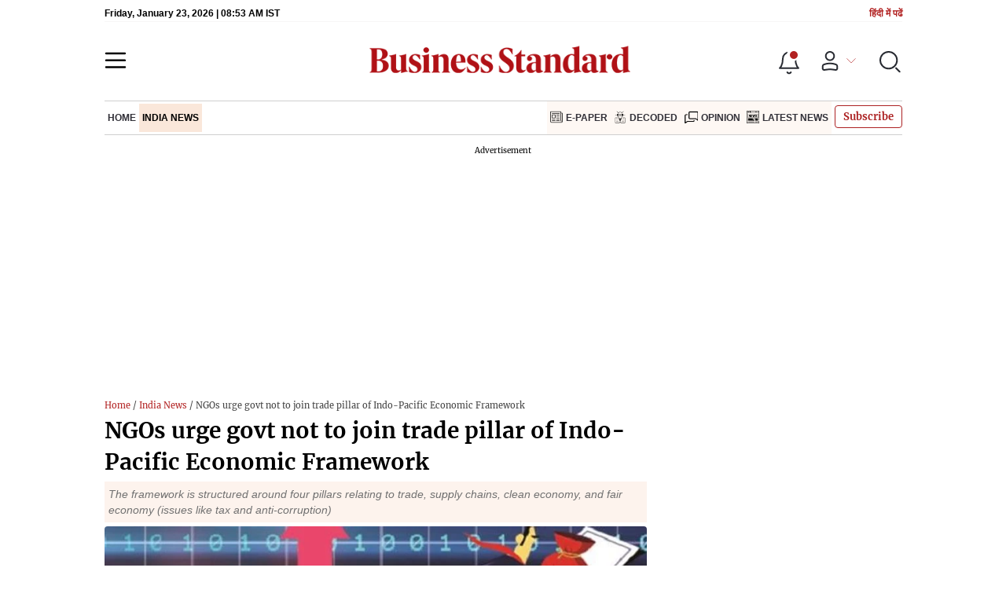

--- FILE ---
content_type: text/html; charset=utf-8
request_url: https://www.business-standard.com/india-news/ngos-urge-govt-not-to-join-trade-pillar-of-indo-pacific-economic-framework-123052601034_1.html
body_size: 29864
content:
<!DOCTYPE html><html lang="en-US"><head><meta charSet="utf-8"/><link rel="preload" href="https://bsmedia.business-standard.com/include/_mod/site/html5/images/business-standard.png" as="image" fetchpriority="high"/><link rel="preconnect" href="https://bsmedia.business-standard.com"/><link rel="preconnect" href="https://securepubads.g.doubleclick.net"/><link rel="preconnect" href="https://www.googletagservices.com"/><link rel="preconnect" href="https://www.google-analytics.com"/><title>NGOs urge govt not to join trade pillar of Indo-Pacific Economic Framework | India News - Business Standard</title><link rel="icon" href="https://www.business-standard.com/bs-favicon.ico"/><link rel="icon" href="https://www.business-standard.com/favicon16x16-min.png" sizes="16x16"/><link rel="icon" href="https://www.business-standard.com/favicon32x32-min.png" sizes="32x32"/><link rel="icon" href="https://www.business-standard.com/android-chrome-192x192-min.png" sizes="192x192"/><link rel="apple-touch-icon" href="https://www.business-standard.com/apple-touch-icon-min.png"/><meta name="msapplication-TileImage" content="https://www.business-standard.com/android-chrome-192x192-min.png"/><link rel="mask-icon" href="https://www.business-standard.com/bs-favicon.ico" color="#000000"/><link rel="shortcut icon" href="https://www.business-standard.com/bs-favicon.ico"/><meta name="robots" content="noodp, noydir, max-image-preview:large"/><meta name="viewport" content="width=device-width, initial-scale=1.0, minimum-scale=1.0, maximum-scale=5.0"/><link rel="amphtml" href="https://www.business-standard.com/amp/india-news/ngos-urge-govt-not-to-join-trade-pillar-of-indo-pacific-economic-framework-123052601034_1.html"/><link rel="canonical" href="https://www.business-standard.com/india-news/ngos-urge-govt-not-to-join-trade-pillar-of-indo-pacific-economic-framework-123052601034_1.html"/><meta http-equiv="content-language" content="en-US"/><meta content="language code" http-equiv="Content-Language"/><meta name="theme-color" content="#000"/><meta name="website" content="https://www.business-standard.com"/><meta name="rating" content="General"/><meta name="copyright" content="www.business-standard.com"/><meta name="author" content="Business Standard"/><meta name="description" content="As many as 32 civil society organisations and NGOs  on Friday urged the government not to join in the talks of the trade pillar of the Indo-Pacific Economic Framework (IPEF) for Prosperity, stating that it can impact India&#x27;s policy space to develop critical economic sectors."/><meta name="keywords" content="Civil society groups, NGOs, government, trade pillar, Indo-Pacific Economic Framework"/><meta name="news_keywords" content="Civil society groups, NGOs, government, trade pillar, Indo-Pacific Economic Framework"/><meta property="og:type" content="website"/><meta property="og:title" content="NGOs urge govt not to join trade pillar of Indo-Pacific Economic Framework"/><meta property="og:url" content="https://www.business-standard.com/india-news/ngos-urge-govt-not-to-join-trade-pillar-of-indo-pacific-economic-framework-123052601034_1.html"/><meta property="og:description" content="As many as 32 civil society organisations and NGOs  on Friday urged the government not to join in the talks of the trade pillar of the Indo-Pacific Economic Framework (IPEF) for Prosperity, stating that it can impact India&#x27;s policy space to develop critical economic sectors."/><meta property="og:image" content="https://bsmedia.business-standard.com/_media/bs/img/article/2023-03/15/full/1678904890-3088.jpg"/><meta property="og:image:width" content="1200"/><meta property="og:image:height" content="627"/><meta property="twitter:image:src" content="https://bsmedia.business-standard.com/_media/bs/img/article/2023-03/15/full/1678904890-3088.jpg"/><meta property="twitter:card" content="summary_large_image"/><meta property="twitter:site" content="@bsindia"/><meta property="twitter:creator" content="@bsindia"/><meta property="twitter:title" content="NGOs urge govt not to join trade pillar of Indo-Pacific Economic Framework"/><meta property="twitter:description" content="As many as 32 civil society organisations and NGOs  on Friday urged the government not to join in the talks of the trade pillar of the Indo-Pacific Economic Framework (IPEF) for Prosperity, stating that it can impact India&#x27;s policy space to develop critical economic sectors."/><meta property="article:published_time" content="2023-05-26T22:42:01+05:30"/><meta name="Last-Modified-Date" content="Fri, May 26, 2023"/><meta name="Last-Modified-Time" content="2023-05-26T22:42:01+05:30"/><meta http-equiv="Last-Modified" content="2023-05-26T22:42:01+05:30"/><meta http-equiv="Cache-Control" content="no-cache, no-store, must-revalidate"/><meta http-equiv="Expires" content="0"/><meta http-equiv="Pragma" content="no-cache"/><script type="application/ld+json">{"@context":"https://schema.org","@type":"NewsMediaOrganization","name":"Business Standard","url":"https://www.business-standard.com","sameAs":["https://www.facebook.com/bsindia","https://twitter.com/bsindia","https://www.youtube.com/user/BusinessStandardLtd","https://in.linkedin.com/company/business-standard","https://t.me/bsindiaofficial"],"logo":{"@type":"ImageObject","url":"https://www.business-standard.com/assets/web-assets/images/BSlogo600x60.png","width":"600","height":"60"}}</script><script type="application/ld+json">{"@context":"https://schema.org","@type":"WebPage","url":"https://www.business-standard.com/india-news/ngos-urge-govt-not-to-join-trade-pillar-of-indo-pacific-economic-framework-123052601034_1.html","name":"NGOs urge govt not to join trade pillar of Indo-Pacific Economic Framework","description":"As many as 32 civil society organisations and NGOs  on Friday urged the government not to join in the talks of the trade pillar of the Indo-Pacific Economic Framework (IPEF) for Prosperity, stating that it can impact India's policy space to develop critical economic sectors.","keywords":"Civil society groups, NGOs, government, trade pillar, Indo-Pacific Economic Framework"}</script><script type="application/ld+json">{"@context":"https://schema.org","@type":"SiteNavigationElement","name":["home","india news","e-paper","decoded","opinion","latest news"],"url":["https://www.business-standard.com/home-page","https://www.business-standard.com/india-news","https://epaper.business-standard.com/","https://www.business-standard.com/bs-decoded","https://www.business-standard.com/opinion","https://www.business-standard.com/latest-news"]}</script><script type="application/ld+json">{"@context":"https://schema.org","@type":"BreadcrumbList","itemListElement":[{"@type":"ListItem","position":1,"item":{"@id":"https://www.business-standard.com/","name":"Home"}},{"@type":"ListItem","position":2,"item":{"@id":"https://www.business-standard.com/india-news","name":"India News"}},{"@type":"ListItem","position":3,"item":{"name":"NGOs urge govt not to join trade pillar of Indo-Pacific Economic Framework"}}]}</script><script type="application/ld+json">{"@context":"https://schema.org","@type":"NewsArticle","mainEntityOfPage":"https://www.business-standard.com/india-news/ngos-urge-govt-not-to-join-trade-pillar-of-indo-pacific-economic-framework-123052601034_1.html","inLanguage":"en","headline":"NGOs urge govt not to join trade pillar of Indo-Pacific Economic Framework","description":"As many as 32 civil society organisations and NGOs  on Friday urged the government not to join in the talks of the trade pillar of the Indo-Pacific Economic Framework (IPEF) for Prosperity, stating that it can impact India's policy space to develop critical economic sectors.","keywords":"Civil society groups, NGOs, government, trade pillar, Indo-Pacific Economic Framework","articleSection":"India News","url":"https://www.business-standard.com/india-news/ngos-urge-govt-not-to-join-trade-pillar-of-indo-pacific-economic-framework-123052601034_1.html","image":"https://bsmedia.business-standard.com/_media/bs/img/article/2023-03/15/full/1678904890-3088.jpg","datePublished":"2023-05-26T22:42:01+05:30","dateModified":"2023-05-26T22:42:01+05:30","articleBody":"As many as 32 civil society organisations and NGOs on Friday urged the government not to join in the talks of the trade pillar of the Indo-Pacific Economic Framework (IPEF) for Prosperity, stating that it can impact India&#39;s policy space to develop critical economic sectors.They also claimed that India has joined IPEF talks without due consideration and parliamentary scrutiny in terms of IPEF&#39;s implications for India&#39;s economic and development policy space.In a letter to the commerce and industry minister Piyush Goyal, these organisations said that the US has strategically pitched the IPEF as &#39;not the usual&#39; trade agreement as it does not include market access commitments such as import duty cuts.&quot;This strategy has misled the Indian government into believing that the IPEF will only involve cooperation and no commitment to open up imports. On the contrary, the IPEF is actually more intrusive than Free Trade Agreements (FTAs) as it targets national policies and regulations across member countries and will therefore make deep inroads into India&#39;s regulatory policy space,&quot; the letter said.It added that the IPEF is likely to push US interests not through direct market access channels, but through changing regulations and standards, which will then indirectly lead to market access in the second stage.The IPEF&#39;s four pillars (Trade, Supply Chains, Clean economy and Fair economy) will include provisions, and therefore create a wide ranging impact, on multiple sectors including agriculture, fisheries, manufacturing and services, as well as on constituencies such as farmers, fishers, workers and women, it said.In particular, the IPEF will also impact policies related to the digital economy, environment and sustainability, taxation and finance among other issues, it added.&quot;We urge India to not join the trade pillar citing geopolitical considerations and without analysing the full implications of the agreement. India will pay a huge cost by sacrificing its economic and social interests and therefore, the signatories to this letter call upon the Indian government to begin a process of exiting from the IPEF as it had done prudently in the past with the Regional Comprehensive Economic Partnership (RCEP) in 2019,&quot; it said.The signatories of the letter include Alliance for Sustainable & Holistic Agriculture (ASHA - Kisan Swaraj); All India Drug Action Network (AIDAN); All India Kisan Sabha (AIKS); All India Peoples Science Network; Association of Healthcare Workers and Technicians; Bharatiya Kisan Union (BKU); Campaign for Access to Medicines, Diagnostics and Devices, India; and National Working Group on Patent Laws and WTO; and Kerala Coconut Farmers Association.The IPEF was launched jointly by the US and other partner countries of the Indo-Pacific region on May 23 in Tokyo. The 14 IPEF partners represent 40 per cent of global GDP and 28 per cent of global goods and services trade.The framework is structured around four pillars relating to trade, supply chains, clean economy, and fair economy (issues like tax and anti-corruption).India has joined all the pillars except the trade one. Talks of IPEF officials are currently going on in the US.The 14 countries include the US, Japan, Australia, New Zealand, the Republic of Korea, India, Fiji, and seven ASEAN countries (Brunei, Indonesia, Malaysia, the Philippines, Singapore, Thailand, and Vietnam).","author":[{"name":"Press Trust of India","url":"https://www.business-standard.com/author/press-trust-of-india","@type":"Person"}],"publisher":{"@type":"NewsMediaOrganization","name":"Business Standard","url":"https://www.business-standard.com","logo":{"@type":"ImageObject","width":"600","height":"60","url":"https://www.business-standard.com/assets/web-assets/images/BSlogo600x60.png"}},"associatedMedia":{"@type":"imageObject","url":"https://bsmedia.business-standard.com/_media/bs/img/article/2023-03/15/full/1678904890-3088.jpg","caption":"export, trade deficit, market rally","description":"export, trade deficit, market rally","width":"620","height":"464"}}</script><link rel="preload" href="https://bsmedia.business-standard.com/_media/bs/img/article/2023-03/15/full/1678904890-3088.jpg?im=FeatureCrop,size=(826,465)" as="image" fetchPriority="high"/><meta name="next-head-count" content="56"/><link rel="preload" href="/_next/static/css/467c58041173b24f.css" as="style"/><link rel="stylesheet" href="/_next/static/css/467c58041173b24f.css" data-n-g=""/><link rel="preload" href="/_next/static/css/1bee1dea4db9fa20.css" as="style"/><link rel="stylesheet" href="/_next/static/css/1bee1dea4db9fa20.css"/><link rel="preload" href="/_next/static/css/47d81bd9cf989b38.css" as="style"/><link rel="stylesheet" href="/_next/static/css/47d81bd9cf989b38.css"/><link rel="preload" href="/_next/static/css/a0eff55177daec17.css" as="style"/><link rel="stylesheet" href="/_next/static/css/a0eff55177daec17.css"/><link rel="preload" href="/_next/static/css/5578742304f826c6.css" as="style"/><link rel="stylesheet" href="/_next/static/css/5578742304f826c6.css"/><link rel="preload" href="/_next/static/css/6d26f549d456d1b2.css" as="style"/><link rel="stylesheet" href="/_next/static/css/6d26f549d456d1b2.css"/><link rel="preload" href="/_next/static/css/910ba75da708deb4.css" as="style"/><link rel="stylesheet" href="/_next/static/css/910ba75da708deb4.css"/><link rel="preload" href="/_next/static/css/36f77a224062cbb6.css" as="style"/><link rel="stylesheet" href="/_next/static/css/36f77a224062cbb6.css"/><noscript data-n-css=""></noscript><script defer="" nomodule="" src="/_next/static/chunks/polyfills-c67a75d1b6f99dc8.js"></script><script defer="" src="/_next/static/chunks/14890-1c48e0fa2637f405.js"></script><script defer="" src="/_next/static/chunks/77236-9b7d1e99ec4babc3.js"></script><script defer="" src="/_next/static/chunks/9473-35903fd81969ec64.js"></script><script defer="" src="/_next/static/chunks/85518-7586a3fe744a1a72.js"></script><script defer="" src="/_next/static/chunks/12980-9fb696842f737324.js"></script><script defer="" src="/_next/static/chunks/63288.a0e0759cad7b2b46.js"></script><script defer="" src="/_next/static/chunks/19132.39800c2d2367df6a.js"></script><script defer="" src="/_next/static/chunks/87302.77805056a621c852.js"></script><script defer="" src="/_next/static/chunks/17539-14692edb11303326.js"></script><script defer="" src="/_next/static/chunks/21227-4ce0b3d82c5524fd.js"></script><script defer="" src="/_next/static/chunks/40186.3adeb5ccfe923f1e.js"></script><script defer="" src="/_next/static/chunks/75194.5ca582f541cbad7a.js"></script><script defer="" src="/_next/static/chunks/46869.c39139afbf37b7c4.js"></script><script defer="" src="/_next/static/chunks/44441.06d517d288081772.js"></script><script defer="" src="/_next/static/chunks/80228.45ed5d1fd96e779d.js"></script><script defer="" src="/_next/static/chunks/61428.4011c52fbb8be223.js"></script><script defer="" src="/_next/static/chunks/23772.19983bb59eed70d2.js"></script><script defer="" src="/_next/static/chunks/58533.63e7e2181f4102ae.js"></script><script defer="" src="/_next/static/chunks/49086-3705007fdcc336ec.js"></script><script defer="" src="/_next/static/chunks/95292-cd3b54add32ca836.js"></script><script defer="" src="/_next/static/chunks/57096.bf4e495b21713d4d.js"></script><script defer="" src="/_next/static/chunks/23094.18189987f2f84b0e.js"></script><script defer="" src="/_next/static/chunks/25935-a15d53f73e00d311.js"></script><script defer="" src="/_next/static/chunks/58410.e8c2684bd72e4201.js"></script><script defer="" src="/_next/static/chunks/26909.f9c7daa012c3c110.js"></script><script defer="" src="/_next/static/chunks/25675-f03ed679cfb30f87.js"></script><script defer="" src="/_next/static/chunks/17240.32cbbb60147aa940.js"></script><script defer="" src="/_next/static/chunks/19730.f051b10bb39fcd5d.js"></script><script defer="" src="/_next/static/chunks/41369.e6c5b5185d08bccd.js"></script><script defer="" src="/_next/static/chunks/40761.322e6ca82f42654d.js"></script><script defer="" src="/_next/static/chunks/17241.1587fe136981bf78.js"></script><script defer="" src="/_next/static/chunks/49950.8d176830733bb597.js"></script><script defer="" src="/_next/static/chunks/47257.a241de85ec273496.js"></script><script defer="" src="/_next/static/chunks/9669-ea0f85f96403c18c.js"></script><script defer="" src="/_next/static/chunks/76646-91c1f277464b148b.js"></script><script defer="" src="/_next/static/chunks/46455.9a31740a5df5423a.js"></script><script defer="" src="/_next/static/chunks/3505.14fe7c04fa3965d7.js"></script><script defer="" src="/_next/static/chunks/52735.cfc71e9aa936a907.js"></script><script defer="" src="/_next/static/chunks/11310.db3756c9371691e7.js"></script><script src="/_next/static/chunks/webpack-daf772da3d7c195f.js" defer=""></script><script src="/_next/static/chunks/framework-dd9c457f9a0c7519.js" defer=""></script><script src="/_next/static/chunks/main-c22debd438d29cf7.js" defer=""></script><script src="/_next/static/chunks/pages/_app-7b20d708794df476.js" defer=""></script><script src="/_next/static/chunks/pages/%5Bcat%5D/%5Bsubcategory%5D-4dd9e4c9f3c5d331.js" defer=""></script><script src="/_next/static/632910b84ce6ec6e8dd90fe20670d99c0fddb9db/_buildManifest.js" defer=""></script><script src="/_next/static/632910b84ce6ec6e8dd90fe20670d99c0fddb9db/_ssgManifest.js" defer=""></script></head><body><div id="__next"><div><div><div class=""></div><header class="header_sectiondiv__WPrjR section-div full-section header-section "><div class="today_headlogotmstmp__223aM" style="min-height:12px"><div class="today_topleftel__wvskF"><span>Friday, December 26, 2025 | 11:41 PM IST</span><small><a href="https://hindi.business-standard.com/" target="_blank">हिंदी में पढें</a></small></div></div><div class="undefined header_headerTopbar__iRN5q undefined headerabt "><div class="header_justifycontentstart__b3nr3 d-flex  "><div class="header_menuhamburger__fC39W menuhamburger"><svg width="28" height="21" viewBox="0 0 28 21" fill="none" xmlns="http://www.w3.org/2000/svg"><path d="M25.9575 2L2 2" stroke="black" stroke-width="2.5" stroke-linecap="round"></path><path d="M25.9575 10.8264L2 10.8264" stroke="black" stroke-width="2.5" stroke-linecap="round"></path><path d="M26 19.4775L2.00045 19.4775" stroke="black" stroke-width="2.5" stroke-linecap="round"></path></svg></div></div><div class="bg-overlay"></div><div id="menuSidebar" class="menuSidebar "></div><style> 
          .menuSidebar { top: 0px; width: 90%; z-index: 1; height: auto; position: fixed; transform: translate(-130%, 0); display: block; left: 0%; overflow-y: scroll; transition: all 0.6s ease; z-index: 65; background-color: #fff; box-shadow: 0px 2px 8px 0px rgba(60, 64, 67, 0.25); border-radius: 4px; } @media (max-width: 1024px) { .menuSidebar { position: fixed; top: 0; max-height: 100vh; border-radius: 0px; } } @media (min-width: 768px) { .menuSidebar:-webkit-scrollbar { width: 5px; } .menuSidebar:-webkit-scrollbar-thumb { background-color: #c2c2c2; -webkit-border-radius: 5px; border-radius: 5px; outline: 1px solid #c2c2c2; } } .menuSidebar.show { z-index: 9999; left: 0; transform: translate(0%, 0); right: 0; margin: 0 auto; }   
          .menuSidebar::-webkit-scrollbar { display: none; }    
          @media (min-width:1025px) {
            .menuSidebar.show {
                 min-height:545px;
                 min-width:1080px
            }
          }
          @media (max-width:1024px) {
            .menuSidebar.show {
              min-height:640px;
              min-width:100%;
            }
            .menuSidebar {
               width:100%;
            }
          }
          </style><div class="header_adslogo__lSOL1" style="width:175px;height:60px"></div><div class="logo-div"><a href="https://www.business-standard.com" class="header_brndlogo__RdIT_"><img alt="Business Standard" title="Business Standard" src="https://bsmedia.business-standard.com/include/_mod/site/html5/images/business-standard.png" height="48" width="390"/></a></div><div class="header_adslogo__lSOL1" style="width:175px;height:60px"> <!-- --> </div><div class="header_headericn__w8TeW headericn"><div class="icons d-flex"><div class="notificationdiv active"><img alt="Notification Icon" title="Notification" height="32" src="https://www.business-standard.com/assets/web-assets/icons/notification.svg" width="32" loading="lazy"/></div><a href="#" class="d-flex userprofiletext" id="profile_area"><img alt="userprofile Icon" title="User" height="32" src="https://www.business-standard.com/assets/web-assets/icons/user-profile.svg" width="32" loading="lazy"/><i class="arrowdownicon"></i></a><img alt="Search" title="Search_Icon" height="32" style="cursor:pointer" src="https://www.business-standard.com/assets/web-assets/icons/search.svg" width="32" loading="lazy"/></div><style> 
       
      .icons {display: flex;justify-content: space-between;align-items: center;}
      .icons .notificationdiv {position: relative;cursor: pointer;padding-top: 7px;}
      .icons .notificationdiv:after {
        background: #b22222;
        border-radius: 10px;
        content: "";
        height: 10px;
        left: auto;
        position: absolute;
        right: 5px;
        top: 8px;
        width: 10px;
       }
      .icons .notificationdiv:before {
        background: #fff;
        border-radius: 20px;
        content: "";
        height: 15px;
        position: absolute;
        right: 4px;
        top: 6px;
        width: 15px;
      }
      .icons .userprofiletext {
        display: flex;
        align-items: center;
        font-family: Arial;
        font-size: 14px;
        padding: 0 20px 0 20px;
      }

      .userprofiletext .arrowdownicon {
        background-image: url("data:image/svg+xml,%3Csvg width='19' height='11' viewBox='0 0 19 11' fill='none' xmlns='http://www.w3.org/2000/svg'%3E%3Cpath d='M1 1L9.48528 9.48528L17.9706 1' stroke='%23B22222' strokeWidth='2' stroke-linecap='round' stroke-linejoin='round'/%3E%3C/svg%3E");
        background-repeat: no-repeat;
        background-size: 12px;
        display: inline-block;
        height: 8px;
        margin: 0 0 0 5px;
        width: 18px;
      }

      @media (max-width:1280px) { 
        .icons .userprofiletext { padding: 0 9px; }
      }

      @media (max-width:767px){
        .icons { justify-content: space-around; align-items: flex-start; gap: 7px; }
        .icons .notificationdiv:after {height: 7px;right: 5px;top: 0px; width: 7px;}
        .icons .notificationdiv:before {right: 5px;top: 0px;height: 8px;width: 8px;}
        .icons .userprofiletext { padding: 0px 0px 0 0px;}
        .icons img {max-width: 24px;height: 24px;margin-top: 0px;}
        .icons .notificationdiv {     padding-top: 0px; } 
      }

      </style></div></div><div class="navigationlisting header_navigationlisting__ZU68j "><a href="https://www.business-standard.com" class="header_stickylogo__QMlKl sticky-logo"><img loading="lazy" width="67" height="56" src="https://www.business-standard.com/assets/web-assets/images/logo-bs.jpg" alt="BS_logo" title="BS_logo"/></a><ul id="appendseconnav" class="scrlhide"><li><a class=" " href="https://www.business-standard.com"> <!-- -->Home<!-- --> </a></li><li><a class="header_activeNav__r8wnD header_mainNav__KuwnT" href="https://www.business-standard.com/india-news"> <!-- -->India News<!-- --> </a></li><li class="header_dflticonlast__RwCaT dflticonlast"><div class="header_dflticon__tUKap dflticon"><a class=" " href="https://epaper.business-standard.com/"><span><img src="https://bsmedia.business-standard.com/_media/bs/img/menu/icons/1743085430.png" alt=""/></span>E-Paper</a><a class=" " href="https://www.business-standard.com/bs-decoded"><span><img src="https://bsmedia.business-standard.com/_media/bs/img/menu/icons/1743085412.png" alt=""/></span>Decoded</a><a class=" " href="https://www.business-standard.com/opinion"><span><img src="https://bsmedia.business-standard.com/_media/bs/img/menu/icons/1743085395.png" alt=""/></span>Opinion</a><a class=" " href="https://www.business-standard.com/latest-news"><span><img src="https://bsmedia.business-standard.com/_media/bs/img/menu/icons1743084979.png" alt=""/></span>Latest News</a></div></li></ul></div><style>
       
         .navsubmenu ul li a {
            padding: 8px 8px 8px 0 !important;
         }
         @media (min-width:768px) {
            .navsubscribe .secondaryNav li:last-child {
              margin-right: 0px !important;
            }
         }
         .navsubscribe ul li:last-child { 
          padding-right: 10px !important;
         }
        .navsubscribe ul li ul li:last-child {
          padding-right: 10px !important;
        }
           .header-active .sticky-logo {
                   display:inline-block;
              }  
            .header-active .scrlhide {
                 transform: translate3d(75px,0,0);
            }
       
            .header-active .menuhamburger {
                  transform: translate3d(0px,73px,0);
                  z-index:10;
            }
            @media (min-width:768px) and (max-width:1024px) {  
         
              .header-active .menuhamburger {
                transform: translate3d(-3px,49px,0);
                z-index:10;
          }
             
            }
            @media (max-width:767px) {
            
             
                .header-active .secondaryNav.scrlhide {margin-left: 0;}
                .header-active .secondaryNav li:last-child {margin-right: 90px !important;}
                .header-active .sticky-logo {
                      display:none;
                } 
                .header-active .scrlhide {
                  transform: translate3d(0px,0,0);
                  margin-left: 30px;
              }
              .header-active .menuhamburger {
                transform: translate3d(3px, 40px, 0);
             }
             .header-active header.header-section {
              top: -44px;
             }
             .header-active header.header-section.bpheader { 
                top: -59px;     
             }
             .header-active header.header-section.bpheader .menuhamburger { 
              transform: translate3d(3px, 47px, 0);
             }
            }
                
            @media (min-width:768px) and (max-width:1024px) {  
       
              .scrollbarListspotlight {
                  overflow:hidden;
              }
            }


            @media (min-width:1024px) and (max-width:1280px) {  
            .header-active .navigationlisting ul li {margin-right: 0;}
            .header-active .navigationlisting ul li a {font-size: 11px;}
            }
            @media (min-width:768px) {
              .headericn {
                min-width:160px;
              }
              .header-active .secondaryNav.scrlhide {transform: translate3d(0, 0, 0);}
              .header-active ul li.dflticonlast{ margin-right: 160px !important; }
            }
           @media (min-width:1180px) and (max-width:1280px) {
             .header-active .navigationlisting .navsubmenu {
               width: 1015px !important;
             }
           }
          @media (min-width:1281px) {
             .header-active .navigationlisting .navsubmenu {
               width: 1180px !important;
             }
           }
           @media (max-width: 1024px) {
            #secondaryNav{display:none;}
        }

         @media (min-width:1281px) and (max-width:1365px) {  
           .header-active .navigationlisting ul li a {
             padding: 12px 5px !important;
            }
          }
      </style></header><div id="scrolltrget"> </div><div class="wrapper unsubscribed_Open_In_App"><div class="MobApp"><div class="infinite-scroll-component__outerdiv"><div class="infinite-scroll-component " style="height:auto;overflow:auto;-webkit-overflow-scrolling:touch"><div meta="[object Object]" currentArticleData="[object Object]"><div class="hide-on-mobile"></div><section class="section-flex story-col"><div class="flex-70"><div class="breadcrumbcol"><div><div class="breadcrum"> <a href="/" class="bact">Home</a> / <a  href="/india-news">India News</a> / NGOs urge govt not to join trade pillar of Indo-Pacific Economic Framework</div></div></div><div><div class="MainStory_storydetail__uDFCx storydetail"><h1 class="MainStory_stryhdtp__frNSf stryhdtp">NGOs urge govt not to join trade pillar of Indo-Pacific Economic Framework</h1><h2 class="MainStory_strydsc__P6kfv strydsc">The framework is structured around four pillars relating to trade, supply chains, clean economy, and fair economy (issues like tax and anti-corruption)</h2><div class="show-on-mobile"></div><div id="above_feature_image_banner-0"></div><div class="MainStory_storyimage__qkAq3"><div class="MainStory_positionrelative__jOIzS"><i class="img-sizer"></i><img class="img-fluid w-100 lazy-img" src="https://bsmedia.business-standard.com/_media/bs/img/article/2023-03/15/full/1678904890-3088.jpg?im=FeatureCrop,size=(826,465)" title="export, trade deficit, market rally" alt="export, trade deficit, market rally" width="826" height="465"/><div class="MainStory_strlabel__iEDZ4"></div></div><p class="MainStory_captiontext__pELgL captiontext"></p></div><span class="MainStory_dtlauthinfo__u_CUx"><a href="https://www.business-standard.com/author/search/keyword/press-trust-of-india"><span class="font-bold">Press Trust of India</span></a><span style="color:#b22222"> <!-- -->New Delhi<!-- --> </span></span><div class="MainStory_autdtl__BefDN"><div class="MetaPost_storymeta__araBu storymeta"><div class="meta-info" data-updatedtime="2023-05-26T22:42:01+05:30" data-expandedtime="Updated: May 26 2023 | 10:42 PM IST" data-updatedlongtime="May 26 2023">3 min read <!-- --> Last Updated : <!-- -->May 26 2023 | 10:42 PM<!-- --> IST</div><div class="MetaPost_metaactions__h2__T metaactions"></div></div></div><div class="MainStory_storyautio__00zQV storyautio"><h4>Listen to This Article</h4><div class="undefined audio-box"></div></div><div class="MainStory_storycontent__Pe3ys storycontent"><div id="parent_top_div" style="margin:0 0"><div style="min-height:250px" id="between_article_content_1-0"><div class="advertisement-bg storyadsprg"></div></div><p>
	As many as 32 civil society organisations and NGOs on Friday urged the government not to join in the talks of the trade pillar of the Indo-Pacific Economic Framework (IPEF) for Prosperity, stating that it can impact India&#x27;s policy space to develop critical economic sectors.</p>
<p>
	They also claimed that India has joined IPEF talks without due consideration and parliamentary scrutiny in terms of IPEF&#x27;s implications for India&#x27;s economic and development policy space.</p>
<p>
	In a letter to the commerce and industry minister Piyush Goyal, these organisations said that the US has strategically pitched the IPEF as &#x27;not the usual&#x27; trade agreement as it does not include market access commitments such as import duty cuts.</p><span style="display:block;height:1px"> </span><div style="min-height:250px" id="between_article_content_2-0"><div class="advertisement-bg storyadsprg"></div></div>
<p>
	&quot;This strategy has misled the Indian government into believing that the IPEF will only involve cooperation and no commitment to open up imports. On the contrary, the IPEF is actually more intrusive than Free Trade Agreements (FTAs) as it targets national policies and regulations across member countries and will therefore make deep inroads into India&#x27;s regulatory policy space,&quot; the letter said.</p>
<p>
	It added that the IPEF is likely to push US interests not through direct market access channels, but through changing regulations and standards, which will then indirectly lead to market access in the second stage.</p><div class="mb-20"><div class="latestnews_stryalsoread__HlMna"><div class="latestnews_recommendsection__1ZpG_ recommendsection"><div class="latestnews_alsoreadheading__tScqk alsoreadheading"><h3 class="section-title"><span>Also Read </span></h3></div><button class="latestnews_slidearrow__b6nPH prevBtn" id="slide-arrow-next-related0"></button><button class="latestnews_slidearrow__b6nPH latestnews_slidearrownxt__sEt76 nextBtn" id="slide-arrow-prev-related0"></button><div class="latestnews_scrollbarList__Lm9h4 ulContainer slides-container" id="slides-container-related0"><div class="d-flex cardlist storylatestnews latestnews_storylatestnews___5wnY  slide-related0 "><a href="https://www.business-standard.com/world-news/google-amazon-lobbyists-helped-us-shape-new-indo-pacific-trade-framework-123050201296_1.html"><div class="alsoReadImage" style="position:relative"><img src="https://www.business-standard.com/assets/web-assets/images/Business_Standard_1_328x185.jpg" alt="Google, Amazon lobbyists helped US shape new Indo-Pacific trade framework" title="Google, Amazon lobbyists helped US shape new Indo-Pacific trade framework" loading="lazy"/></div><h2 class="latestnews_smallcardtitle__gdkeR smallcardtitle" style="cursor:pointer">Google, Amazon lobbyists helped US shape new Indo-Pacific trade framework</h2></a></div><div class="d-flex cardlist storylatestnews latestnews_storylatestnews___5wnY  slide-related0 "><a href="https://www.business-standard.com/podcast/current-affairs/what-is-the-indo-pacific-economic-framework-122122700393_1.html"><div class="alsoReadImage" style="position:relative"><img src="https://www.business-standard.com/assets/web-assets/images/Business_Standard_1_328x185.jpg" alt="What is the Indo-Pacific Economic Framework?" title="What is the Indo-Pacific Economic Framework?" loading="lazy"/></div><h2 class="latestnews_smallcardtitle__gdkeR smallcardtitle" style="cursor:pointer">What is the Indo-Pacific Economic Framework?</h2></a></div><div class="d-flex cardlist storylatestnews latestnews_storylatestnews___5wnY  slide-related0 "><a href="https://www.business-standard.com/article/economy-policy/indo-pacific-economic-framework-for-prosperity-to-deepen-development-india-123032201220_1.html"><div class="alsoReadImage" style="position:relative"><img src="https://www.business-standard.com/assets/web-assets/images/Business_Standard_1_328x185.jpg" alt="Indo-Pacific economic framework for prosperity to deepen development: Govt" title="Indo-Pacific economic framework for prosperity to deepen development: Govt" loading="lazy"/></div><h2 class="latestnews_smallcardtitle__gdkeR smallcardtitle" style="cursor:pointer">Indo-Pacific economic framework for prosperity to deepen development: Govt</h2></a></div><div class="d-flex cardlist storylatestnews latestnews_storylatestnews___5wnY  slide-related0 "><a href="https://www.business-standard.com/article/international/quad-committed-to-supporting-pacific-island-countries-joint-statement-123030300541_1.html"><div class="alsoReadImage" style="position:relative"><img src="https://www.business-standard.com/assets/web-assets/images/Business_Standard_1_328x185.jpg" alt="Quad committed to supporting Pacific Island countries: Joint statement" title="Quad committed to supporting Pacific Island countries: Joint statement" loading="lazy"/></div><h2 class="latestnews_smallcardtitle__gdkeR smallcardtitle" style="cursor:pointer">Quad committed to supporting Pacific Island countries: Joint statement</h2></a></div><div class="d-flex cardlist storylatestnews latestnews_storylatestnews___5wnY  slide-related0 "><a href="https://www.business-standard.com/article/economy-policy/will-india-join-trade-pillar-under-ipef-govt-s-final-call-soon-123032301051_1.html"><div class="alsoReadImage" style="position:relative"><img src="https://www.business-standard.com/assets/web-assets/images/Business_Standard_1_328x185.jpg" alt="To join &#x27;trade&#x27; pillar under IPEF or not? Govt&#x27;s final call soon" title="To join &#x27;trade&#x27; pillar under IPEF or not? Govt&#x27;s final call soon" loading="lazy"/></div><h2 class="latestnews_smallcardtitle__gdkeR smallcardtitle" style="cursor:pointer">To join &#x27;trade&#x27; pillar under IPEF or not? Govt&#x27;s final call soon</h2></a></div></div></div></div><style> 
                .storylatestnews {flex: 0 0 27%;}
                .storylatestnews .alsoReadImage { margin: 0 !important; }
                .storylatestnews .smallcardtitle {padding-bottom: 5px !important; color:#282B32;}
                .slides-container {
                  display: flex;
                  list-style: none;
                  margin-bottom: 15px !important;
                  overflow: scroll;
                  padding: 0;
                  scroll-behavior: smooth;
                  width: 100%;
              }
                .recommendsection .slides-container {
                 margin-bottom: 0 !important;
                }
               .alsoreadheading h3 {font-size:20px;color: #0D0D0D;}

               .alsoreadheading h3:after {top: 18px;}
               .recommendsection button {
                  top: 10px;
                   }
                  
                 @media (max-width:767px) {
                  .alsoreadheading h3 {font-size:16px !important;color:#0D0D0D;}
                  .alsoreadheading span {padding-left: 0;}
                  .alsoreadheading span:after {display: none;}
                   .storylatestnews {flex: 0 0 40%; margin: 0 0 0 10px !important;}
                   .alsoreadheading h3:after {
                   width: 88%;
                   }
                   .recommendsection button {
                   top: 12px;
                   }
                  }
              </style></div>
<p>
	The IPEF&#x27;s four pillars (Trade, Supply Chains, Clean economy and Fair economy) will include provisions, and therefore create a wide ranging impact, on multiple sectors including agriculture, fisheries, manufacturing and services, as well as on constituencies such as farmers, fishers, workers and women, it said.</p><div style="min-height:250px" id="between_article_content_3-0"><div class="advertisement-bg storyadsprg"></div></div>
<p>
	In particular, the IPEF will also impact policies related to the digital economy, environment and sustainability, taxation and finance among other issues, it added.</p>
<p>
	&quot;We urge India to not join the trade pillar citing geopolitical considerations and without analysing the full implications of the agreement. India will pay a huge cost by sacrificing its economic and social interests and therefore, the signatories to this letter call upon the Indian government to begin a process of exiting from the IPEF as it had done prudently in the past with the Regional Comprehensive Economic Partnership (RCEP) in 2019,&quot; it said.</p>
<p>
	The signatories of the letter include Alliance for Sustainable &amp; Holistic Agriculture (ASHA - Kisan Swaraj); All India Drug Action Network (AIDAN); All India Kisan Sabha (AIKS); All India Peoples Science Network; Association of Healthcare Workers and Technicians; Bharatiya Kisan Union (BKU); Campaign for Access to Medicines, Diagnostics and Devices, India; and National Working Group on Patent Laws and WTO; and Kerala Coconut Farmers Association.</p><div style="min-height:250px" id="between_article_content_4-0"><div class="advertisement-bg storyadsprg"></div></div>
<p>
	The IPEF was launched jointly by the US and other partner countries of the Indo-Pacific region on May 23 in Tokyo. The 14 IPEF partners represent 40 per cent of global GDP and 28 per cent of global goods and services trade.</p>
<p>
	The framework is structured around four pillars relating to trade, supply chains, clean economy, and fair economy (issues like tax and anti-corruption).</p>
<p>
	India has joined all the pillars except the trade one. Talks of IPEF officials are currently going on in the US.</p>
<p>
	The 14 countries include the US, Japan, Australia, New Zealand, the Republic of Korea, India, Fiji, and seven ASEAN countries (Brunei, Indonesia, Malaysia, the Philippines, Singapore, Thailand, and Vietnam).</p><div style="min-height:250px" id="between_article_content_5-0"><div class="advertisement-bg storyadsprg"></div></div><p></p></div><div><p style="font-style: italic;" id="auto_disclaimer">(Only the headline and picture of this report may have been reworked by the Business Standard staff; the rest of the content is auto-generated from a syndicated feed.)</p></div><div class="latestnews_stryalsoread__HlMna"><div class="latestnews_recommendsection__1ZpG_ recommendsection"><div class="latestnews_alsoreadheading__tScqk alsoreadheading"><h3 class="section-title"><span>More From This Section</span></h3></div><button class="latestnews_slidearrow__b6nPH prevBtn" id="slide-arrow-next-other_section0"></button><button class="latestnews_slidearrow__b6nPH latestnews_slidearrownxt__sEt76 nextBtn" id="slide-arrow-prev-other_section0"></button><div class="latestnews_scrollbarList__Lm9h4 ulContainer slides-container" id="slides-container-other_section0"><div class="d-flex cardlist storylatestnews latestnews_storylatestnews___5wnY  slide-other_section0 "><a href="https://www.business-standard.com/india-news/tokyo-olympics-champion-kawai-comes-out-in-support-of-protesting-wrestlers-123052601043_1.html"><div class="alsoReadImage" style="position:relative"><img src="https://www.business-standard.com/assets/web-assets/images/Business_Standard_1_328x185.jpg" alt="Tokyo Olympics champion Kawai comes out in support of protesting wrestlers" title="Tokyo Olympics champion Kawai comes out in support of protesting wrestlers" loading="lazy"/></div><h2 class="latestnews_smallcardtitle__gdkeR smallcardtitle" style="cursor:pointer">Tokyo Olympics champion Kawai comes out in support of protesting wrestlers</h2></a></div><div class="d-flex cardlist storylatestnews latestnews_storylatestnews___5wnY  slide-other_section0 "><a href="https://www.business-standard.com/india-news/cica-countries-organises-workshop-to-deliberate-on-misuse-of-internet-123052601040_1.html"><div class="alsoReadImage" style="position:relative"><img src="https://www.business-standard.com/assets/web-assets/images/Business_Standard_1_328x185.jpg" alt="CICA countries organises workshop to deliberate on misuse of internet" title="CICA countries organises workshop to deliberate on misuse of internet" loading="lazy"/></div><h2 class="latestnews_smallcardtitle__gdkeR smallcardtitle" style="cursor:pointer">CICA countries organises workshop to deliberate on misuse of internet</h2></a></div><div class="d-flex cardlist storylatestnews latestnews_storylatestnews___5wnY  slide-other_section0 "><a href="https://www.business-standard.com/india-news/modi-biden-talks-to-revolve-around-peace-people-during-visits-us-envoy-123052600991_1.html"><div class="alsoReadImage" style="position:relative"><img src="https://www.business-standard.com/assets/web-assets/images/Business_Standard_1_328x185.jpg" alt="Modi-Biden talks to revolve around peace, people during visits: US Envoy" title="Modi-Biden talks to revolve around peace, people during visits: US Envoy" loading="lazy"/></div><h2 class="latestnews_smallcardtitle__gdkeR smallcardtitle" style="cursor:pointer">Modi-Biden talks to revolve around peace, people during visits: US Envoy</h2></a></div><div class="d-flex cardlist storylatestnews latestnews_storylatestnews___5wnY  slide-other_section0 "><a href="https://www.business-standard.com/india-news/delhi-prisons-order-batons-pepper-spray-to-control-brawls-between-inmates-123052600999_1.html"><div class="alsoReadImage" style="position:relative"><img src="https://www.business-standard.com/assets/web-assets/images/Business_Standard_1_328x185.jpg" alt="Delhi prisons order batons, pepper spray to control brawls between inmates" title="Delhi prisons order batons, pepper spray to control brawls between inmates" loading="lazy"/></div><h2 class="latestnews_smallcardtitle__gdkeR smallcardtitle" style="cursor:pointer">Delhi prisons order batons, pepper spray to control brawls between inmates</h2></a></div></div></div></div><style> 
                .storylatestnews {flex: 0 0 27%;}
                .storylatestnews .alsoReadImage { margin: 0 !important; }
                .storylatestnews .smallcardtitle {padding-bottom: 5px !important; color:#282B32;}
                .slides-container {
                  display: flex;
                  list-style: none;
                  margin-bottom: 15px !important;
                  overflow: scroll;
                  padding: 0;
                  scroll-behavior: smooth;
                  width: 100%;
              }
                .recommendsection .slides-container {
                 margin-bottom: 0 !important;
                }
               .alsoreadheading h3 {font-size:20px;color: #0D0D0D;}

               .alsoreadheading h3:after {top: 18px;}
               .recommendsection button {
                  top: 10px;
                   }
                  
                 @media (max-width:767px) {
                  .alsoreadheading h3 {font-size:16px !important;color:#0D0D0D;}
                  .alsoreadheading span {padding-left: 0;}
                  .alsoreadheading span:after {display: none;}
                   .storylatestnews {flex: 0 0 40%; margin: 0 0 0 10px !important;}
                   .alsoreadheading h3:after {
                   width: 88%;
                   }
                   .recommendsection button {
                   top: 12px;
                   }
                  }
              </style></div><style> 
               
                  .wrap-iframe {
                    overflow: hidden;
                    padding-top: 56.25%;
                    position: relative;
                    width: 100%;
                  }
                  .wrap-iframe iframe {
                    bottom: 0;
                    height: 100%;
                    left: 0;
                    position: absolute;
                    right: 0;
                    top: 0;
                    width: 100%;
                  }
                  .read_more { 
                     display:block;
                     margin:10px 0;
                  }
                  .whtsclick { 
                    text-align: center;
                     padding: 10px 0 0px;}
                  .whtsclick a { 
                      color: #b22222 !important;
                   }
                   @media (max-width:767px) {
                    .whtsclick {
                      padding: 13px 0 14px;
                    }   
                   }
              </style><div class="MainStory_topiclisting__Pomc9"><span><strong>Topics :</strong><a href="https://www.business-standard.com/topic/indo-pacific-group"><span> <!-- -->Indo-Pacific group</span></a><a href="https://www.business-standard.com/topic/ngo"><span> <!-- -->NGO</span></a><a href="https://www.business-standard.com/topic/civil-society-organisation"><span> <!-- -->Civil society organisation</span></a></span></div><p class="whtsclick"><a href="https://t.me/bsindiaofficial" target="_blank">Don&#x27;t miss the most important news and views of the day. Get them on our  <svg style="margin:0px 4px 0px 6px;transform:translate(-1px, 5px)" width="20" height="20" viewBox="0 0 32 32" fill="none" xmlns="http://www.w3.org/2000/svg"><circle cx="16" cy="16" r="16" fill="#22A7E9"></circle><path fill-rule="evenodd" clip-rule="evenodd" d="M21.3427 10.0889C21.5394 10.0102 21.7547 9.98303 21.9662 10.0103C22.1777 10.0375 22.3777 10.1182 22.5453 10.2439C22.7129 10.3696 22.842 10.5357 22.9192 10.725C22.9964 10.9143 23.0188 11.1197 22.9842 11.32L21.1787 21.736C21.0035 22.7407 19.8445 23.3169 18.8757 22.8164C18.0653 22.3977 16.8616 21.7526 15.779 21.0795C15.2376 20.7426 13.5794 19.6637 13.7832 18.8959C13.9583 18.2395 16.7446 15.7728 18.3367 14.3062C18.9616 13.73 18.6766 13.3976 17.9387 13.9276C16.1053 15.2435 13.1639 17.2446 12.1911 17.8079C11.3329 18.3046 10.8855 18.3894 10.3506 18.3046C9.37458 18.1502 8.46945 17.9109 7.7307 17.6194C6.73243 17.2257 6.78099 15.9204 7.72991 15.5403L21.3427 10.0889Z" fill="white"></path></svg> Telegram channel</a></p><div class=" story-first-time" data-updatedtime="2023-05-26T22:42:01+05:30" data-expandedtime="Updated: May 26 2023 | 10:42 PM IST" data-updatedlongtime="May 26 2023"><p>First Published: <!-- -->May 26 2023 | 10:42 PM<!-- --> <!-- -->IST</p></div><div class="mobile-show"></div></div></div><div id="below_article_content-0"></div></div><div class="flex-30 articleListingPage sidebar-desktop-show ipad-40"></div></section><div id="promoted_stories-0"></div><section class="orange-bg section-div"><section class="orange-bg section-div"><div class="revamp-sub-story " data-paneltype="container" data-panelviewname="revamp-sub-story" data-revampsubstorydata="false"><div class="revamp-sub-story orange-bg section-div" data-paneltype="container" data-panelviewname="revamp-sub-story" data-revampsubstorydata="false"><div class="revamp-sub-story " data-paneltype="container" data-panelviewname="revamp-sub-story" data-revampsubstorydata="false"><div class="d-flex section-header"><h4 class="section-title">Explore News</h4></div><div class="explorenews_explorelist__B2RjT"><a href="https://www.business-standard.comfinance/personal-finance/dec-end-fixed-deposit-rates-at-4-8-check-best-offers-across-banks-125122600348_1.html">FD Rates in Dec 2025</a><a href="https://www.business-standard.com/markets/news/stocks-to-watch-today-indigo-ola-electric-tata-steel-ntpc-castrol-india-lenskart-vodafone-idea-125122600058_1.html">Stocks to Watch Today</a><a href="https://www.business-standard.com/markets/news/manappuram-finance-indus-towers-nuvama-wealth-management-technical-picks-suggested-by-analyst-125122600052_1.html">Kunal Kamble Stocks Recommendations</a><a href="https://www.business-standard.com/markets/commodities/gold-prices-rise-10-to-1-39-260-silver-up-100-trading-at-2-34-100-125122600055_1.html">Gold and Silver Price Today</a><a href="https://www.business-standard.com/markets/news/rvnl-irfc-irctc-railway-stocks-rally-up-to-10-percent-in-trade-here-s-why-125122600231_1.html">RVNL Share Price</a><a href="https://www.business-standard.com/india-news/imd-weather-forecast-india-new-year-cold-wave-dense-fog-snowfall-winter-2025-125122600043_1.html">IMD Weather Forecast Today</a><a href="https://www.business-standard.com/markets/news/hal-mazagon-dock-bel-drive-gains-in-nifty-defence-today-rally-explained-125122600446_1.html">Defence Stocks Today</a><a href="https://www.business-standard.com/markets/news/nbcc-shares-rise-5-percent-in-trade-what-is-driving-investors-interest-125122600320_1.html">NBCC Share Price</a><a href="https://www.business-standard.com/companies/news/coforge-encora-acquisition-2-35-billion-ai-engineering-125122600795_1.html?1766754797">Coforge Acquires Encora</a><a href="https://www.business-standard.com/external-affairs-defence-security/news/ready-to-strengthen-communication-with-india-china-slams-pentagon-report-125122500827_1.html">India China Relations</a></div></div><div class="revamp-sub-story d-flex explore-news scrollbarList" data-paneltype="container" data-panelviewname="revamp-sub-story" data-revampsubstorydata="false"></div></div></div></section><style>
        .orange-bg .section-header {
                padding-left: 10px;
              }
      </style></section><style>
          .pricegoldsilver {
            font-size: 16px;
            line-height: 24px;
          }
          @media (min-width:768px) {
            
                 .opinionstry {
                    margin: 0 auto;
                    max-width:65%;
                 }
          }
           .pricegoldsilver a { color: #b22222; }

          .lg-on {
           
              overflow:hidden;
          }
             .fixed-height-container {display: block;
    cursor: pointer;
    margin: 10px 0px;
    text-align: center;
    padding: 10px 0px;}
        
           .lg-toolbar.lg-group button {
               font-size: 44px;
               height: 60px;
               width: 60px;
           }
           #lg-actual-size {
            font-size: 34px;
           }
           .lg-backdrop {
            background-color: #000000e0;
           }
           .lg-download.lg-icon {
            color:#fff;
            padding-top:10px;
            margin-top:6px;
           }
           .lg-download.lg-icon:after{
            font-size: 33px;
           }
           .lg-toolbar.lg-group button:after {
               color:#fff;
           }
          .brtag {
            display: block;   
            line-height:0px;      
          }
           div > small.brtag:last-child{
              padding: 0px 0px 10px 0px;
              line-height:0px;
           }
          div + small.brtag {
            padding: 0px 0px 10px 0px;
            line-height:0px;
          }
          .brtagPara {
            display: block; 
            padding: 0px 0 10px 0;
            line-height:0px;
          }
            
           .storydetail .advertisement-bg.storyadsprg div {
            margin: 5px 0;
           }
    
          @media (max-width:767px) {
            .storydetail .advertisement-bg.storyadsprg {
                 width:320px;
                 margin : 0 auto;
            }
            .sharedropdown {
              transform: translate(-50%, 8%);
            }
            .storydetail .strydsc {font-size: 16px;}
          }
        
          .breadcrum {
            color: #424242;
            font-size: 11px;
            height: 36px;
            padding: 17px 0 0;
          
          }
          .subscribeplan {
            padding: 0 10px 10px 10px !important;
        }
          .breadcrum a {
            color: #b22222;
          }
          .zoomContainer{
            position:relative;
            margin:10px 0 0;
          }

          .zoomContainer .brtag {
              display:none;
          }
          .zoomimg {
              position: relative;
              width: 100%;
              transition: transform 0.3s ease;
          }
          .zoomContainer img {
            cursor:pointer
          }
         .zoomIcon {
          position: absolute;
          width: 35px !important;
          height: 34px;
          background: rgba(255, 255, 255, 0.6);
          bottom: 0px;
          right: 0;
          background-image: url(https://www.business-standard.com/assets/web-assets/icons/magnifying.svg);
          filter: invert(1);
          background-repeat: no-repeat;
          pointer-events: none;
          background-size: 25px;
          background-position: 7px 5px;
          margin: 0 0 !important;
          border-top-left-radius: 16px;
          }
          .img-wrapper .img-caption {
             background: #FFF1E8;
             padding: 10px 15px;
             color: #000;
             font-size: 14px;
             line-height: 24px !important;
           }
             .img-wrapper .zoomimg {display: flex;}
             @media (min-width: 1100px) and (max-width: 1280px) {
               .section-flex.story-col .flex-70 {margin-right: 10px;}
              }
            @media (max-width:767px) {
              .breadcrum {
                display: inline-block;
                overflow: hidden;
                -o-text-overflow: ellipsis;
                text-overflow: ellipsis;
                vertical-align: top;
                white-space: nowrap;
                width: 89%;
            }

              /* css for zoom effect mobile  start */
                 .zoomed {
                   transform: scale(1.8) !important;
                 }
                 
                .zoomClose {
                  font-size: 40px;
                  right: 10px;
                  top: 70px;
                }
                .zoomInOut {
                  display:none !important;
                }
              /* css for zoom effect mobile  end */

            } 



            
   
      </style></div></div></div></div></div><div class="section-div grey-bg wrapper"><div class="fterads"></div><style>
          .fterads {
            position:relative;

          }
          .fterads:after{
            content: "";
            border-bottom: 10px;
            position: absolute;
            left: 0;
            bottom: 0;
            top: 100%;
            border-bottom: 10px solid #fff;
            left: 0px;
            width: 100%;
                  
          }
          @media (max-width:360px) {
             .fterads {
              margin:10px 0;
            }
              
          }
          @media (max-width:360px) {
            .fterads {
             margin:10px 0;
           }
             
         }
             
          </style><div class="FooterMain_footer__IV5dw wrapper"><div class="container-fluid"><div class="ftrsticky"><div style="text-align:center"></div></div><div class="FooterMain_footerbrand__TLKri"><img alt="Business Standard" title="Business Standard" src="https://www.business-standard.com/assets/web-assets/images/desk_homepage_footer.png" height="48" width="390" loading="lazy"/></div><div class="d-flex footer-list revamp flex-100"><div class="revamp flex-100" data-paneltype="container"><span>HOT STOCKS</span><ul class="pagination"><li class="d-flex "><a href="https://www.business-standard.com/markets/suzlon-energy-ltd-share-price-13872.html" class="page-link">Suzlon Energy Share Price</a><a href="https://www.business-standard.com/markets/adani-enterprises-ltd-share-price-4244.html" class="page-link">Adani Enterprises Share Price</a><a href="https://www.business-standard.com/markets/adani-power-ltd-share-price-17808.html" class="page-link">Adani Power Share Price</a><a href="https://www.business-standard.com/markets/indian-railway-finance-corporation-ltd-share-price-12854.html" class="page-link">IRFC Share Price</a><a href="https://www.business-standard.com/markets/tata-motors-passenger-vehicles-ltd-share-price-560.html" class="page-link">Tata Motors PV Share price</a><a href="https://www.business-standard.com/markets/bharat-heavy-electricals-ltd-share-price-2306.html" class="page-link">BHEL Share Price</a><a href="https://www.business-standard.com/markets/dr-reddys-laboratories-ltd-share-price-815.html" class="page-link">Dr Reddy Share Price</a><a href="https://www.business-standard.com/markets/vodafone-idea-ltd-share-price-23040.html" class="page-link">Vodafone Idea Share Price</a><a href="https://www.business-standard.com/markets/coal-india-ltd-share-price-12019.html" class="page-link">Coal India Share Price</a></li></ul></div></div><div class="d-flex footer-list revamp flex-100"><div class="revamp flex-100" data-paneltype="container"><span>TOP SECTIONS</span><ul class="pagination"><li class="d-flex "><a href="https://www.business-standard.com/latest-news" class="page-link">Latest News</a><a href="https://www.business-standard.com/companies" class="page-link">Company News</a><a href="https://www.business-standard.com/markets" class="page-link">Market News</a><a href="https://www.business-standard.com/markets/commodities" class="page-link">Commodity News</a><a href="https://www.business-standard.com/immigration" class="page-link">Immigration News</a><a href="https://www.business-standard.com/cricket/news" class="page-link">Cricket News</a><a href="https://www.business-standard.com/pf" class="page-link">Personal Finance</a><a href="https://www.business-standard.com/technology" class="page-link">Technology News</a><a href="https://www.business-standard.com/world-news" class="page-link">World News</a><a href="https://www.business-standard.com/industry" class="page-link">Industry News</a><a href="https://www.business-standard.com/education" class="page-link">Education News</a><a href="https://www.business-standard.com/opinion" class="page-link">Opinion</a><a href="https://www.business-standard.com/health" class="page-link">Health News</a><a href="https://www.business-standard.com/economy" class="page-link">Economy News</a><a href="https://www.business-standard.com/india-news" class="page-link">India News</a><a href="https://www.business-standard.com/politics" class="page-link">Politics News</a><a href="https://www.business-standard.com/lifestyle" class="page-link">Lifestyle News</a></li></ul></div></div><div class="d-flex footer-list revamp flex-100"><div class="revamp flex-100" data-paneltype="container"><span></span><ul class="pagination"><li class="d-flex "><a href="https://www.business-standard.com/todays-paper" class="page-link">Today&#x27;s Paper</a><a href="https://www.business-standard.com/about-us" class="page-link">About Us</a><a href="https://www.business-standard.com/terms-conditions" class="page-link">T&amp;C</a><a href="https://www.business-standard.com/privacy-policy" class="page-link">Privacy Policy</a><a href="https://www.business-standard.com/cookie-policy" class="page-link">Cookie Policy</a><a href="https://www.business-standard.com/disclaimer" class="page-link">Disclaimer</a><a href="https://www.business-standard.com/investor-communication.html" class="page-link">Investor Communication</a><a href="https://bsmedia.business-standard.com/advertisement/gstin/business-standard_gstin.pdf" class="page-link">GST registration number List</a><a href="https://bsmedia.business-standard.com/_media/bs/compliance/Compliances.pdf" class="page-link">Compliance</a><a href="https://www.business-standard.com/contact-us" class="page-link">Contact Us</a><a href="https://www.business-standard.com/advertise-with-us" class="page-link">Advertise with Us</a><a href="https://www.business-standard.com/sitemap.html" class="page-link">Sitemap</a><a href="https://www.business-standard.com/subscription-cart/product" class="page-link">Subscribe</a><a href="https://www.business-standard.com/careers" class="page-link">Careers</a><a href="https://www.business-standard.com/apps" class="page-link">BS Apps</a></li></ul></div></div><div class="d-flex footer-list revamp flex-100"><div class="revamp flex-100" data-paneltype="container"><span>KEY EVENTS</span><ul class="pagination"><li class="d-flex "><a href="https://www.business-standard.com/markets/stock-companies-list" class="page-link">Stock Companies List</a><a href="https://www.business-standard.com/markets/ipo" class="page-link">IPO News</a><a href="https://www.business-standard.com/finance/personal-finance/emi-calculator-tool" class="page-link">EMI Calculator Tool</a><a href="https://www.business-standard.com/finance/personal-finance/tax-calculator-tool" class="page-link">Income Tax Calculator 2025-26</a><a href="https://www.business-standard.com/newsletters" class="page-link">Subscribe to Newsletters</a><a href="https://www.business-standard.com/sudoku-puzzle-online" class="page-link">Free Sudoku Puzzle</a><a href="https://www.business-standard.com/crossword-puzzle-online" class="page-link">Free Crossword Puzzle</a><a href="https://www.business-standard.com/gold-rate-today" class="page-link">Gold Rates in India</a><a href="https://www.business-standard.com/silver-rate-today" class="page-link">Silver Rates in India</a><a href="https://www.business-standard.com/markets/news/stock-market-live-updates-december-24-nse-bse-sensex-today-nifty-gift-nifty-ipo-india-125122400098_1.html" class="page-link">Stock Market LIVE</a><a href="https://www.business-standard.com/topic/year-ender-2025" class="page-link">Year ender 2025</a></li></ul></div></div><div class="d-flex undefined"></div><div class="FooterMain_copyright__8Lys7 d-flex"><div><span>Copyrights © <!-- -->2025<!-- --> Business Standard Private Ltd. All rights reserved</span></div><div class="d-flex"><a target="_blank" rel="noopener" href="https://www.facebook.com/bsindia" class="me-3"><svg width="32" height="32" viewBox="0 0 32 32" fill="none" xmlns="http://www.w3.org/2000/svg"><circle cx="16" cy="16" r="16" fill="#3C5995"></circle><path d="M17.3333 17.2H19.2381L20 14H17.3333V12.4C17.3333 11.576 17.3333 10.8 18.8571 10.8H20V8.112C19.7516 8.0776 18.8137 8 17.8232 8C15.7547 8 14.2857 9.3256 14.2857 11.76V14H12V17.2H14.2857V24H17.3333V17.2Z" fill="white"></path></svg></a><a href="https://www.whatsapp.com/channel/0029Va6cbsSDuMRmPCIgXS2t" target="_blank" rel=""><svg viewBox="0 0 64 64" width="32" height="32"><circle cx="32" cy="32" r="32" fill="#25D366"></circle><path d="m42.32286,33.93287c-0.5178,-0.2589 -3.04726,-1.49644 -3.52105,-1.66732c-0.4712,-0.17346 -0.81554,-0.2589 -1.15987,0.2589c-0.34175,0.51004 -1.33075,1.66474 -1.63108,2.00648c-0.30032,0.33658 -0.60064,0.36247 -1.11327,0.12945c-0.5178,-0.2589 -2.17994,-0.80259 -4.14759,-2.56312c-1.53269,-1.37217 -2.56312,-3.05503 -2.86603,-3.57283c-0.30033,-0.5178 -0.03366,-0.80259 0.22524,-1.06149c0.23301,-0.23301 0.5178,-0.59547 0.7767,-0.90616c0.25372,-0.31068 0.33657,-0.5178 0.51262,-0.85437c0.17088,-0.36246 0.08544,-0.64725 -0.04402,-0.90615c-0.12945,-0.2589 -1.15987,-2.79613 -1.58964,-3.80584c-0.41424,-1.00971 -0.84142,-0.88027 -1.15987,-0.88027c-0.29773,-0.02588 -0.64208,-0.02588 -0.98382,-0.02588c-0.34693,0 -0.90616,0.12945 -1.37736,0.62136c-0.4712,0.5178 -1.80194,1.76053 -1.80194,4.27186c0,2.51134 1.84596,4.945 2.10227,5.30747c0.2589,0.33657 3.63497,5.51458 8.80262,7.74113c1.23237,0.5178 2.1903,0.82848 2.94111,1.08738c1.23237,0.38836 2.35599,0.33657 3.24402,0.20712c0.99159,-0.15534 3.04985,-1.24272 3.47963,-2.45956c0.44013,-1.21683 0.44013,-2.22654 0.31068,-2.45955c-0.12945,-0.23301 -0.46601,-0.36247 -0.98382,-0.59548m-9.40068,12.84407l-0.02589,0c-3.05503,0 -6.08417,-0.82849 -8.72495,-2.38189l-0.62136,-0.37023l-6.47252,1.68286l1.73463,-6.29129l-0.41424,-0.64725c-1.70875,-2.71846 -2.6149,-5.85116 -2.6149,-9.07706c0,-9.39809 7.68934,-17.06155 17.15993,-17.06155c4.58253,0 8.88029,1.78642 12.11655,5.02268c3.23625,3.21036 5.02267,7.50812 5.02267,12.06476c-0.0078,9.3981 -7.69712,17.06155 -17.14699,17.06155m14.58906,-31.58846c-3.93529,-3.80584 -9.1133,-5.95471 -14.62789,-5.95471c-11.36055,0 -20.60848,9.2065 -20.61625,20.52564c0,3.61684 0.94757,7.14565 2.75211,10.26282l-2.92557,10.63564l10.93337,-2.85309c3.0136,1.63108 6.4052,2.4958 9.85634,2.49839l0.01037,0c11.36574,0 20.61884,-9.2091 20.62403,-20.53082c0,-5.48093 -2.14111,-10.64081 -6.03239,-14.51915" fill="white"></path></svg></a><a target="_blank" rel="noopener" href="https://x.com/bsindia" style="background:rgb(0, 0, 0);border-radius:100%;height:32px;width:32px;justify-content:center;align-items:center"><svg xmlns="http://www.w3.org/2000/svg" xmlns:xlink="http://www.w3.org/1999/xlink" viewBox="0,0,256,256" width="20px" height="20px"><g fill="#ffffff" fill-rule="nonzero" stroke="none" stroke-width="1" stroke-linecap="butt" stroke-linejoin="miter" stroke-miterlimit="10" stroke-dasharray="" stroke-dashoffset="0" font-family="none" font-weight="none" font-size="none" text-anchor="none" style="mix-blend-mode:normal"><g transform="scale(5.12,5.12)"><path d="M5.91992,6l14.66211,21.375l-14.35156,16.625h3.17969l12.57617,-14.57812l10,14.57813h12.01367l-15.31836,-22.33008l13.51758,-15.66992h-3.16992l-11.75391,13.61719l-9.3418,-13.61719zM9.7168,8h7.16406l23.32227,34h-7.16406z"></path></g></g></svg></a><a target="_blank" rel="noopener" href="https://in.linkedin.com/company/business-standard" class="me-3"><img loading="lazy" src="https://www.business-standard.com/assets/web-assets/icons/LinkedIN.png" width="32" height="32" title="LinkedIN" alt="LinkedIN Icon"/></a><a target="_blank" rel="noopener" href="https://www.youtube.com/user/BusinessStandardLtd" class="me-3"><svg width="32" height="32" viewBox="0 0 32 32" fill="none" xmlns="http://www.w3.org/2000/svg"><circle cx="16" cy="16" r="16" fill="#FA251C"></circle><path d="M14 19L19.19 16L14 13V19ZM25.56 11.17C25.69 11.64 25.78 12.27 25.84 13.07C25.91 13.87 25.94 14.56 25.94 15.16L26 16C26 18.19 25.84 19.8 25.56 20.83C25.31 21.73 24.73 22.31 23.83 22.56C23.36 22.69 22.5 22.78 21.18 22.84C19.88 22.91 18.69 22.94 17.59 22.94L16 23C11.81 23 9.2 22.84 8.17 22.56C7.27 22.31 6.69 21.73 6.44 20.83C6.31 20.36 6.22 19.73 6.16 18.93C6.09 18.13 6.06 17.44 6.06 16.84L6 16C6 13.81 6.16 12.2 6.44 11.17C6.69 10.27 7.27 9.69 8.17 9.44C8.64 9.31 9.5 9.22 10.82 9.16C12.12 9.09 13.31 9.06 14.41 9.06L16 9C20.19 9 22.8 9.16 23.83 9.44C24.73 9.69 25.31 10.27 25.56 11.17Z" fill="white"></path></svg></a><a target="_blank" rel="noopener" href="https://t.me/bsindiaofficial" class="me-3"><svg width="32" height="32" viewBox="0 0 32 32" fill="none" xmlns="http://www.w3.org/2000/svg"><circle cx="16" cy="16" r="16" fill="#22A7E9"></circle><path fill-rule="evenodd" clip-rule="evenodd" d="M21.3427 10.0889C21.5394 10.0102 21.7547 9.98303 21.9662 10.0103C22.1777 10.0375 22.3777 10.1182 22.5453 10.2439C22.7129 10.3696 22.842 10.5357 22.9192 10.725C22.9964 10.9143 23.0188 11.1197 22.9842 11.32L21.1787 21.736C21.0035 22.7407 19.8445 23.3169 18.8757 22.8164C18.0653 22.3977 16.8616 21.7526 15.779 21.0795C15.2376 20.7426 13.5794 19.6637 13.7832 18.8959C13.9583 18.2395 16.7446 15.7728 18.3367 14.3062C18.9616 13.73 18.6766 13.3976 17.9387 13.9276C16.1053 15.2435 13.1639 17.2446 12.1911 17.8079C11.3329 18.3046 10.8855 18.3894 10.3506 18.3046C9.37458 18.1502 8.46945 17.9109 7.7307 17.6194C6.73243 17.2257 6.78099 15.9204 7.72991 15.5403L21.3427 10.0889Z" fill="white"></path></svg></a><a target="_blank" rel="noopener" href="https://www.business-standard.com/rss-feeds/listing" class="me-3"><svg width="32" height="32" viewBox="0 0 32 32" fill="none" xmlns="http://www.w3.org/2000/svg"><circle cx="16" cy="16" r="16" fill="#F99821"></circle><path d="M12.18 18.2C12.7582 18.2 13.3127 18.4297 13.7215 18.8385C14.1303 19.2473 14.36 19.8018 14.36 20.38C14.36 21.56 13.38 22.56 12.18 22.56C11 22.56 10 21.56 10 20.38C10 19.8018 10.2297 19.2473 10.6385 18.8385C11.0473 18.4297 11.6018 18.2 12.18 18.2ZM10 7C14.1268 7 18.0845 8.63935 21.0026 11.5574C23.9206 14.4755 25.56 18.4332 25.56 22.56H22.73C22.73 19.1838 21.3888 15.9459 19.0015 13.5585C16.6141 11.1712 13.3762 9.83 10 9.83V7ZM10 12.66C12.6256 12.66 15.1437 13.703 17.0004 15.5596C18.857 17.4163 19.9 19.9344 19.9 22.56H17.07C17.07 20.6849 16.3251 18.8866 14.9992 17.5608C13.6734 16.2349 11.8751 15.49 10 15.49V12.66Z" fill="white"></path></svg></a></div></div></div></div></div></div></div></div><script id="__NEXT_DATA__" type="application/json">{"props":{"pageProps":{"param":{"cat":"india-news","subcategory":"ngos-urge-govt-not-to-join-trade-pillar-of-indo-pacific-economic-framework-123052601034_1.html"},"url":"/india-news/ngos-urge-govt-not-to-join-trade-pillar-of-indo-pacific-economic-framework-123052601034_1.html","articleSchema":{"publishDate":"2023-05-26T22:42:01+05:30","modificationDate":"2023-05-26T22:42:01+05:30","enddata":"2023-05-27T22:42:01+05:30","articleImageUrl":"https://bsmedia.business-standard.com/_media/bs/img/article/2023-03/15/full/1678904890-3088.jpg","EventStatus":""},"data":{"contentMp3":"_media/bs/ado/article-speech/123052601034-1685121176589.mp3","sessionUserId":"345","articleId":"123052601034","heading1":"NGOs urge govt not to join trade pillar of Indo-Pacific Economic Framework","heading2":"","subHeading":"The framework is structured around four pillars relating to trade, supply chains, clean economy, and fair economy (issues like tax and anti-corruption)","description":"As many as 32 civil society organisations and NGOs  on Friday urged the government not to join in the talks of the trade pillar of the Indo-Pacific Economic Framework (IPEF) for Prosperity, stating that it can impact India's policy space to develop critical economic sectors.\r\nThey also claimed that India has joined IPEF talks without due consideration and parliamentary scrutiny in terms of IPEF's implications for India's economic and development policy space.\r\nIn a letter to the commerce and industry minister Piyush Goyal, these organisations said that the US has strategically pitched the IPEF as 'not the usual' trade agreement as it does not include market access commitments such as import duty cuts.\r\n\"This strategy has misled the Indian government into believing that the IPEF will only involve cooperation and no commitment to open up imports. On the contrary, the IPEF is actually more intrusive than Free Trade Agreements (FTAs) as it targets national policies and regulations across ...","contentType":"online","articleType":"article","articleTags":"Civil society groups, NGOs, government, trade pillar, Indo-Pacific Economic Framework","defaultArticleCat":{"category_id":"216010100","category_creation_id":"2160101","category_name":"India News","category_name_eng":"India News","category_level":"3","num_of_siblings":"0","hierarchical_name":"India News-\u003eIndia News-\u003eIndia News","hierarchical_name_eng":"India News-\u003eIndia News-\u003eIndia News","category_url":"/india-news","category_options":"2064","category_parent_id":"216010000","is_leaf":"Y","num_of_entities":"0","thumbnail_image":"","rssfilepath":"/rss/india-news-2160101.rss","layout_id":"205","rightbar_layout_id":"0","display_datetime_on_article":"Y","article_cached_time":"7","article_archival_duration":"120","is_article_category":"Y","is_mega_menu":"N","is_application":"N","display_flag":"Y","article_display_interface":"new-html-article-content","is_active":"Y","article_payment_start_duration":"120","h1_tag":"India News"},"pageTitle":"NGOs urge govt not to join trade pillar of Indo-Pacific Economic Framework","metaDescription":"As many as 32 civil society organisations and NGOs  on Friday urged the government not to join in the talks of the trade pillar of the Indo-Pacific Economic Framework (IPEF) for Prosperity, stating that it can impact India's policy space to develop critical economic sectors.","metaKeywords":"Civil society groups, NGOs, government, trade pillar, Indo-Pacific Economic Framework","sourceTitle":"Press Trust of India","placeName":"New Delhi","articlePageNo":"1","articleUrlHidden":"/india-news/ngos-urge-govt-not-to-join-trade-pillar-of-indo-pacific-economic-framework-123052601034_1.html","socialHeading":"NGOs urge govt not to join trade pillar of Indo-Pacific Economic Framework","isPodcast":false,"canonicalUrl":"","isAboutRedBand":"","articleMappedMultipleAuthors":{},"multiple_authors_id":"","introductoryHeading":"","articleMappedMultipleAuthorsOptions":{},"featuredImageObj":{"returnParams":"","id":"237026","caption":"","title":"export, trade deficit, market rally","alt_text":"export, trade deficit, market rally","height":"464","width":"620","url":"https://bsmedia.business-standard.com/_media/bs/img/article/2023-03/15/full/1678904890-3088.jpg","mediaContentType":"image","align":"","autoPlay":"autostart=false","articleThumbnail":"true","propertyCode":"bs","featuredMediaRepoThumbnailCheck":"Y"},"socialFbPublishDate":1685121301,"contentSourceOptions":"5","isLiveBlog":false,"hasVideo":false,"authorId":"0","authorName":"Press Trust of India","googlePlusId":null,"articleExtraOptions":"270532872","publishDate":"1685121121","isPaid":"N","paidStartDate":"1685121116","paidEndDate":"0","eventStartDate":"0","eventEndDate":"0","cachedTime":"7","creationDate":"1685117645","versionNo":"2","postToFb":"Y","toBeRedirect":null,"redirectionUrl":"","article_content_count":531,"articleUrl":"/india-news/ngos-urge-govt-not-to-join-trade-pillar-of-indo-pacific-economic-framework-123052601034_1.html","modificationDate":"1685117646","allTopicAboutPage":[{"fiels_id":"21356","field_name":"Indo-Pacific group","field_url":null,"field_type":"topic_type"},{"fiels_id":"7158","field_name":"NGO","field_url":null,"field_type":"topic_type"},{"fiels_id":"53982","field_name":"Civil society organisation","field_url":null,"field_type":"topic_type"}],"redBandAbout":"","authorNameWithLink":"Press Trust of India","previousArticleUrl":"/india-news/delhi-police-issues-advisory-for-inauguration-of-new-parliament-on-sunday-123052601033_1.html","previousArticleId":"123052601033","previousArticleHeading":"Delhi police issues advisory for inauguration of new Parliament on Sunday","articleTinyUrl":"https://mybs.in/2cElw3s","mostViewArticles":null,"articleContentImage":"\u003cdiv style=\"float: left;\"\u003e\r\n\t\t\u003cimg align=\"\" alt=\"export, trade deficit, market rally\" class=\"imgCont\" height=\"464\" src=\"https://bsmedia.business-standard.com/_media/bs/img/article/2023-03/15/full/1678904890-3088.jpg\" style=\"border: 1px solid #DDD; margin-right: 10px; padding: 1px; float: left; z-index: 0;\" title=\"export, trade deficit, market rally\" width=\"620\"\u003e\r\n\t\t\u003cdiv style=\"float: left; clear: both; font-style:italic; padding: 10px 10px 10px 0px;\"\u003e\r\n\t\t\u003c/div\u003e\u003c/div\u003e","authorThumbnailUrl":"","authorBigImageUrl":"","allMappedCategories":["2160000000","2160100000","2160101000","1020000000","1020100000","1020101000"],"articleCompanyMap":[],"articleBreadCrumb":"\u003cdiv class=\"breadcrum\"\u003e You are here: \u003ca href=\"/\" class=\"bact\"\u003eHome\u003c/a\u003e \u0026raquo; \u003ca href=\"/india-news\"\u003eIndia News\u003c/a\u003e\u003c/div\u003e","numOfArticlePages":"1","linkedCatUrlList":[],"nextArticleUrl":"/economy/news/india-to-be-4th-largest-economy-globally-within-2-years-vaishnaw-123052700351_1.html","nextArticleHeading":"India to be 4th largest economy globally within 2 years: Vaishnaw","is_article_comments":0,"meta_title":"NGOs urge govt not to join trade pillar of Indo-Pacific Economic Framework","meta_description":"As many as 32 civil society organisations and NGOs  on Friday urged the government not to join in the talks of the trade pillar of the Indo-Pacific Economic Framework (IPEF) for Prosperity, stating that it can impact India's policy space to develop critical economic sectors.","meta_keywords":"Civil society groups, NGOs, government, trade pillar, Indo-Pacific Economic Framework","aboutRedBand":false,"isWebExclusive":false,"isPhotoPost":false,"displayAuthorName":true,"displayComment":true,"disableComment":false,"htmlContent":"\u003cp\u003e\r\n\tAs many as 32 civil society organisations and NGOs on Friday urged the government not to join in the talks of the trade pillar of the Indo-Pacific Economic Framework (IPEF) for Prosperity, stating that it can impact India\u0026#39;s policy space to develop critical economic sectors.\u003c/p\u003e\r\n\u003cp\u003e\r\n\tThey also claimed that India has joined IPEF talks without due consideration and parliamentary scrutiny in terms of IPEF\u0026#39;s implications for India\u0026#39;s economic and development policy space.\u003c/p\u003e\r\n\u003cp\u003e\r\n\tIn a letter to the commerce and industry minister Piyush Goyal, these organisations said that the US has strategically pitched the IPEF as \u0026#39;not the usual\u0026#39; trade agreement as it does not include market access commitments such as import duty cuts.\u003c/p\u003e\r\n\u003cp\u003e\r\n\t\u0026quot;This strategy has misled the Indian government into believing that the IPEF will only involve cooperation and no commitment to open up imports. On the contrary, the IPEF is actually more intrusive than Free Trade Agreements (FTAs) as it targets national policies and regulations across member countries and will therefore make deep inroads into India\u0026#39;s regulatory policy space,\u0026quot; the letter said.\u003c/p\u003e\r\n\u003cp\u003e\r\n\tIt added that the IPEF is likely to push US interests not through direct market access channels, but through changing regulations and standards, which will then indirectly lead to market access in the second stage.\u003c/p\u003e\r\n\u003cp\u003e\r\n\tThe IPEF\u0026#39;s four pillars (Trade, Supply Chains, Clean economy and Fair economy) will include provisions, and therefore create a wide ranging impact, on multiple sectors including agriculture, fisheries, manufacturing and services, as well as on constituencies such as farmers, fishers, workers and women, it said.\u003c/p\u003e\r\n\u003cp\u003e\r\n\tIn particular, the IPEF will also impact policies related to the digital economy, environment and sustainability, taxation and finance among other issues, it added.\u003c/p\u003e\r\n\u003cp\u003e\r\n\t\u0026quot;We urge India to not join the trade pillar citing geopolitical considerations and without analysing the full implications of the agreement. India will pay a huge cost by sacrificing its economic and social interests and therefore, the signatories to this letter call upon the Indian government to begin a process of exiting from the IPEF as it had done prudently in the past with the Regional Comprehensive Economic Partnership (RCEP) in 2019,\u0026quot; it said.\u003c/p\u003e\r\n\u003cp\u003e\r\n\tThe signatories of the letter include Alliance for Sustainable \u0026 Holistic Agriculture (ASHA - Kisan Swaraj); All India Drug Action Network (AIDAN); All India Kisan Sabha (AIKS); All India Peoples Science Network; Association of Healthcare Workers and Technicians; Bharatiya Kisan Union (BKU); Campaign for Access to Medicines, Diagnostics and Devices, India; and National Working Group on Patent Laws and WTO; and Kerala Coconut Farmers Association.\u003c/p\u003e\r\n\u003cp\u003e\r\n\tThe IPEF was launched jointly by the US and other partner countries of the Indo-Pacific region on May 23 in Tokyo. The 14 IPEF partners represent 40 per cent of global GDP and 28 per cent of global goods and services trade.\u003c/p\u003e\r\n\u003cp\u003e\r\n\tThe framework is structured around four pillars relating to trade, supply chains, clean economy, and fair economy (issues like tax and anti-corruption).\u003c/p\u003e\r\n\u003cp\u003e\r\n\tIndia has joined all the pillars except the trade one. Talks of IPEF officials are currently going on in the US.\u003c/p\u003e\r\n\u003cp\u003e\r\n\tThe 14 countries include the US, Japan, Australia, New Zealand, the Republic of Korea, India, Fiji, and seven ASEAN countries (Brunei, Indonesia, Malaysia, the Philippines, Singapore, Thailand, and Vietnam).\u003c/p\u003e","relatedArticles":[{"article_id":"123050201296","heading1":"Google, Amazon lobbyists helped US shape new Indo-Pacific trade framework","heading2":"","sub_heading":"Officials with the US Trade Representative invited Amazon and Google lobbyists early last year to meet personally with Sarah Bianchi, the deputy trade representative","description":"Officials with the US Trade Representative invited Amazon and Google lobbyists early last year to meet personally with Sarah Bianchi, the deputy trade representative","article_url":"/world-news/google-amazon-lobbyists-helped-us-shape-new-indo-pacific-trade-framework-123050201296_1.html","article_options":"4481296","author_name":"Bloomberg","author_id":"0","place_name":"","category_hierarchical_name":"World News-\u003eWorld News-\u003eWorld News","published_date":"1683046261","relation_type":"related","relevance":"37.41621398925781"},{"article_id":"122122700393","heading1":"What is the Indo-Pacific Economic Framework?","heading2":"","sub_heading":"India will host to next special negotiation round of IPEF in February. IPEF is a trade partnership whose foundations were laid a few months ago. But why was it formed? What does it aim to achieve?","description":"India will host to next special negotiation round of IPEF in February. IPEF is a trade partnership whose foundations were laid a few months ago. But why was it formed? What does it aim to achieve?","article_url":"/podcast/current-affairs/what-is-the-indo-pacific-economic-framework-122122700393_1.html","article_options":"4481296","author_name":"Thareek Ahmed","author_id":"0","place_name":"New Delhi","category_hierarchical_name":"Current Affairs-\u003eNews-\u003eNews","published_date":"1672126740","relation_type":"related","relevance":"34.94132995605469"},{"article_id":"123032201220","heading1":"Indo-Pacific economic framework for prosperity to deepen development: Govt","heading2":"","sub_heading":"Delegation that participated in IPEF negotiations in Bali said the framework will deepen economic engagement through enhancement in trade and investment in the region","description":"Delegation that participated in IPEF negotiations in Bali said the framework will deepen economic engagement through enhancement in trade and investment in the region","article_url":"/article/economy-policy/indo-pacific-economic-framework-for-prosperity-to-deepen-development-india-123032201220_1.html","article_options":"4481296","author_name":"IANS","author_id":"0","place_name":"New Delhi","category_hierarchical_name":"Economy \u0026 Policy-\u003eNews-\u003eNews","published_date":"1679503080","relation_type":"related","relevance":"34.94132995605469"},{"article_id":"123030300541","heading1":"Quad committed to supporting Pacific Island countries: Joint statement","heading2":"","sub_heading":"The Quad grouping of countries issued a joint statement opposing any unilateral actions that seek to change the status quo or increase tensions in the area","description":"The Quad grouping of countries issued a joint statement opposing any unilateral actions that seek to change the status quo or increase tensions in the area","article_url":"/article/international/quad-committed-to-supporting-pacific-island-countries-joint-statement-123030300541_1.html","article_options":"4481296","author_name":"ANI","author_id":"0","place_name":"Asia","category_hierarchical_name":"International-\u003eNews-\u003eEconomy","published_date":"1677834540","relation_type":"related","relevance":"34.19438552856445"},{"article_id":"123032301051","heading1":"To join 'trade' pillar under IPEF or not? Govt's final call soon","heading2":"","sub_heading":"Currently, India has an 'observer' status as far as the trade pillar is concerned","description":"Currently, India has an 'observer' status as far as the trade pillar is concerned","article_url":"/article/economy-policy/will-india-join-trade-pillar-under-ipef-govt-s-final-call-soon-123032301051_1.html","article_options":"4481296","author_name":"Shreya Nandi","author_id":"0","place_name":"New Delhi","category_hierarchical_name":"Economy \u0026 Policy-\u003eNews-\u003eNews","published_date":"1679577600","relation_type":"related","relevance":"33.63397979736328"},{"article_id":"123052601033","heading1":"Delhi police issues advisory for inauguration of new Parliament on Sunday","heading2":"","sub_heading":"Only civil service aspirants, bonafide residents, labelled vehicles and emergency vehicles will be allowed to move within this area, it added","description":"Special traffic arrangements will be put in place in the national capital in view of the inauguration of the new Parliament building on May 28, police said on Friday.\r\nAccording to the traffic advisory issued, the New Delhi district will be treated as a controlled area.\r\nOnly public transport vehicles, civil service aspirants, bonafide residents, labelled vehicles and emergency vehicles will be allowed to move in the New Delhi area, it stated.\r\n\"The area enclosed by Mother Teresa Ceresent Road, roundabout Talkatora, Baba Kharak Singh Marg, roundabout Gol Dak Khana, Ashok Road, roundabout Patel Chowk, Ashok Road, roundabout Windsor Place, Janpath, roundabout MLNP, Akbar Road, roundabout Gol Methi, Akbar Road, roundabout GKP, Teen Murti Marg, roundabout Teen Murti and Mother Teresa Crescent Road will be treated as regulated area,\" the advisory said.\r\nOnly civil service aspirants, bonafide residents, labelled vehicles and emergency vehicles will be allowed to move within this area, it ...","article_url":"/india-news/delhi-police-issues-advisory-for-inauguration-of-new-parliament-on-sunday-123052601033_1.html","article_options":"286992","author_name":"Press Trust of India","author_id":"0","place_name":"New Delhi","category_hierarchical_name":"India News-\u003eIndia News-\u003eIndia News","published_date":"1685120293","relation_type":"read_more"},{"article_id":"123052601043","heading1":"Tokyo Olympics champion Kawai comes out in support of protesting wrestlers","heading2":"","sub_heading":"Kawai, who won the 57kg women's freestyle gold in Tokyo, is the first high-profile international wrestler to come out in support of the protesting Indian wrestlers","description":"Tokyo Olympics gold medallist and three-time world champion grappler Risako Kawai of Japan has come out in support of the protesting Indian wrestlers in their fight against former WFI chief Brij Bhushan Sharan Singh.\r\nTop Indian grapplers, including Vinesh Phogat, Bajrang Punia and Sakshi Malik have been protesting at the iconic Jantar Mantar here demanding the arrest of Brij Bhushan, who has been accused of sexual harassment of seven women athletes, including a minor.\r\n\"I hope it will be an environment where Indian athletes can practice with peace of mind,\" Kawai wrote retweeting a BBC News video on the wrestlers' protest.\r\nKawai, who won the 57kg women's freestyle gold in Tokyo, is the first high-profile international wrestler to come out in support of the protesting Indian wrestlers.\r\nBoth Vinesh and Bajrang are probable medallist in this year's Asian Games in Hangzhou, China  but for over a month they have not been practising, demanding justice for the alleged victims.\r\nThe Delhi .","article_url":"/india-news/tokyo-olympics-champion-kawai-comes-out-in-support-of-protesting-wrestlers-123052601043_1.html","article_options":"286992","author_name":"Press Trust of India","author_id":"0","place_name":"New Delhi","category_hierarchical_name":"India News-\u003eIndia News-\u003eIndia News","published_date":"1685120276","relation_type":"other_section"},{"article_id":"123052601040","heading1":"CICA countries organises workshop to deliberate on misuse of internet","heading2":"","sub_heading":"Representatives from several CICA member states, such as Bangladesh, Cambodia, Kazakhstan, Kuwait, Palestine, Qatar, Russia, Tajikistan and Vietnam, participated in the virtual workshop","description":"A workshop organised by India for the member countries of the Conference on Interaction and Confidence Building Measures in Asia (CICA) on \"Misuse of Internet\" concluded on Friday.\r\nThe two-day workshop saw experts deliberate on topics such as the misuse of the internet in organised crime, the use of malware and ransomware as a tool for financial crime and prevention of information and communication technology in crime against women.\r\nThe workshop, organised by the Ministry of External Affairs (MEA), the Bureau of Police Research and Development and the Central Detective Training Institute, also deliberated on topics such as the use of dark web and cryptocurrency in illegal trade and terror, and futuristic information and communication technology crime and Internet of Things (IoT) hacks.\r\n\"The virtual workshop was addressed by Muanpuii Saiawi, Joint Secretary (D\u0026ISA) in the MEA, Neeraj Sinha, Additional Director General, BPR\u0026D, and Anurag Kumar, Director, BPR\u0026D,\" a statement .","article_url":"/india-news/cica-countries-organises-workshop-to-deliberate-on-misuse-of-internet-123052601040_1.html","article_options":"286992","author_name":"Press Trust of India","author_id":"0","place_name":"New Delhi","category_hierarchical_name":"India News-\u003eIndia News-\u003eIndia News","published_date":"1685120225","relation_type":"other_section"},{"article_id":"123052600991","heading1":"Modi-Biden talks to revolve around peace, people during visits: US Envoy","heading2":"","sub_heading":"Commenting on the relations with India, he said the militaries of both countries train together while the largest military exercises India does are with the US","description":": The discussions during the upcoming state visit of Prime Minister Narendra Modi to the US and American President Joe Biden's trip to India will revolve around four Ps- Peace, Prosperity, Planet, and People, said a top diplomat of the US here on Friday.\r\nU.S. Ambassador to India Eric Garcetti who was in the city, told reporters that the entire planet is counting on the friendship between India and US and the deepening ties.\r\nIn four months, our leaders will meet thrice face-to-face, and probably as I said it feels natural I think as I said those four Ps- peace, prosperity, work on our planet, and connecting our people will be what you see when Prime Minister (Modi) comes to Washington and you'll see a further reflection and deepening that when the president (Biden) comes here to India..\r\nI hope that he (Biden) will have a chance not just visit the capital Delhi but maybe go someplace else in the country as well, the envoy said when asked about the main agenda of the leaders' visit.\r\nP","article_url":"/india-news/modi-biden-talks-to-revolve-around-peace-people-during-visits-us-envoy-123052600991_1.html","article_options":"286992","author_name":"Press Trust of India","author_id":"0","place_name":"Hyderabad","category_hierarchical_name":"India News-\u003eIndia News-\u003eIndia News","published_date":"1685119224","relation_type":"other_section"},{"article_id":"123052600999","heading1":"Delhi prisons order batons, pepper spray to control brawls between inmates","heading2":"","sub_heading":"Polycarbonate lathis, polycarbonate shield and helmets have also been ordered for the safety of prison personnel against unruly inmates, officials said","description":"The Delhi Prisons Department has initiated the process of procuring electric shock batons, pepper sprays and other non-lethal weapons to be used by prison personnel to quell inmate brawls inside jails, officials said on Friday.\r\nThe announcement comes after the prison department received criticism over the killing of gangster Sunil Balyan, alias Tillu Tajpuriya, inside the high-security Tihar Jail, allegedly by members of a rival gang.\r\nIn the initial phase, the three prison complexes in the national capital will be equipped with 80 electric shock batons, 160 full-body protectors, 80 pepper sprays and 160 T-batons, according to a senior officer at Tihar Jail.\r\nPolycarbonate lathis, polycarbonate shield and helmets have also been ordered for the safety of prison personnel against unruly inmates, officials said.\r\nThe use of non-lethal weapons was recommended in a report by officials detailing the lapses in security in Delhi prisons.\r\nAccording to jail officials, the proposal for the ...","article_url":"/india-news/delhi-prisons-order-batons-pepper-spray-to-control-brawls-between-inmates-123052600999_1.html","article_options":"286992","author_name":"Press Trust of India","author_id":"0","place_name":"New Delhi","category_hierarchical_name":"India News-\u003eIndia News-\u003eIndia News","published_date":"1685118717","relation_type":"other_section"}],"OtherContent":null,"showFullArticle":true,"isMeterPaywall":true,"story_page_meta_title":"NGOs urge govt not to join trade pillar of Indo-Pacific Economic Framework | India News - Business Standard"},"status":true,"menuListing":{"header":{"home-1":{"menu_url":"/home-page","menu_name":"Home","isNewMenu":"N","childMenu":[]},"107demo":{"menu_url":"/india-news","menu_name":"India News","isNewMenu":"N","menu_icon":null,"parent":"Y"},"extra-0":{"menu_url":"https://epaper.business-standard.com/","menu_name":"E-Paper","isNewMenu":"Y","menu_icon":"/_media/bs/img/menu/icons/1743085430.png","childMenu":[]},"extra-1":{"menu_url":"/bs-decoded","menu_name":"Decoded","isNewMenu":"Y","menu_icon":"/_media/bs/img/menu/icons/1743085412.png","childMenu":[]},"extra-2":{"menu_url":"/opinion","menu_name":"Opinion","isNewMenu":"Y","menu_icon":"/_media/bs/img/menu/icons/1743085395.png","childMenu":[]},"extra-4":{"menu_url":"/latest-news","menu_name":"Latest News","isNewMenu":"Y","menu_icon":"/_media/bs/img/menu/icons1743084979.png","childMenu":[]}},"stickymenu":{"extra-0":{"menu_url":"/home-page","menu_name":"Home","isNewMenu":"N","menu_icon":"/_media/bs/img/menu/icons/1751633122.svg","childMenu":[]},"extra-1":{"menu_url":"/markets","menu_name":"Markets","isNewMenu":"N","menu_icon":"/_media/bs/img/menu/icons/1751634880.svg","childMenu":[]},"extra-2":{"menu_url":"/bs-premium","menu_name":"Premium","isNewMenu":"N","menu_icon":"/_media/bs/img/menu/icons/1751633161.svg","childMenu":[]},"extra-3":{"menu_url":"/bs-decoded","menu_name":"Decoded","isNewMenu":"N","menu_icon":"/_media/bs/img/menu/icons/1752755351.svg","childMenu":[]},"extra-4":{"menu_url":"/news-brief","menu_name":"In brief","isNewMenu":"N","menu_icon":"/_media/bs/img/menu/icons/1763096941.svg","childMenu":[]}},"footer":[{"p_item":"HOT STOCKS","p_url":"","viewas":"Horizontal","status":"Active","display_order":"1","childData":[{"nav":"Suzlon Energy Share Price","url":"/markets/suzlon-energy-ltd-share-price-13872.html"},{"nav":"Adani Enterprises Share Price","url":"/markets/adani-enterprises-ltd-share-price-4244.html"},{"nav":"Adani Power Share Price","url":"/markets/adani-power-ltd-share-price-17808.html"},{"nav":"IRFC Share Price","url":"/markets/indian-railway-finance-corporation-ltd-share-price-12854.html"},{"nav":"Tata Motors PV Share price","url":"/markets/tata-motors-passenger-vehicles-ltd-share-price-560.html"},{"nav":"BHEL Share Price","url":"/markets/bharat-heavy-electricals-ltd-share-price-2306.html"},{"nav":"Dr Reddy Share Price","url":"/markets/dr-reddys-laboratories-ltd-share-price-815.html"},{"nav":"Vodafone Idea Share Price","url":"/markets/vodafone-idea-ltd-share-price-23040.html"},{"nav":"Coal India Share Price","url":"/markets/coal-india-ltd-share-price-12019.html"}]},{"p_item":"TOP SECTIONS","p_url":"","viewas":"Horizontal","status":"Active","display_order":"2","childData":[{"nav":"Latest News","url":"/latest-news"},{"nav":"Company News","url":"/companies"},{"nav":"Market News","url":"/markets"},{"nav":"Commodity News","url":"/markets/commodities"},{"nav":"Immigration News","url":"/immigration"},{"nav":"Cricket News","url":"/cricket/news"},{"nav":"Personal Finance","url":"/pf"},{"nav":"Technology News","url":"/technology"},{"nav":"World News","url":"/world-news"},{"nav":"Industry News","url":"/industry"},{"nav":"Education News","url":"/education"},{"nav":"Opinion","url":"/opinion"},{"nav":"Health News","url":"/health"},{"nav":"Economy News","url":"/economy"},{"nav":"India News","url":"/india-news"},{"nav":"Politics News","url":"/politics"},{"nav":"Lifestyle News","url":"/lifestyle"}]},{"p_item":"STATIC HEADING","p_url":"","viewas":"Horizontal","status":"Active","display_order":"3","childData":[{"nav":"Today's Paper","url":"/todays-paper"},{"nav":"About Us","url":"/about-us"},{"nav":"T\u0026C","url":"/terms-conditions"},{"nav":"Privacy Policy","url":"/privacy-policy"},{"nav":"Cookie Policy","url":"/cookie-policy"},{"nav":"Disclaimer","url":"/disclaimer"},{"nav":"Investor Communication","url":"/investor-communication.html"},{"nav":"GST registration number List","url":"https://bsmedia.business-standard.com/advertisement/gstin/business-standard_gstin.pdf"},{"nav":"Compliance","url":"https://bsmedia.business-standard.com/_media/bs/compliance/Compliances.pdf"},{"nav":"Contact Us","url":"/contact-us"},{"nav":"Advertise with Us","url":"/advertise-with-us"},{"nav":"Sitemap","url":"/sitemap.html"},{"nav":"Subscribe","url":"/subscription-cart/product"},{"nav":"Careers","url":"/careers"},{"nav":"BS Apps","url":"/apps"}]},{"p_item":"KEY EVENTS","p_url":"","viewas":"Horizontal","status":"Active","display_order":"4","childData":[{"nav":"Stock Companies List","url":"/markets/stock-companies-list"},{"nav":"IPO News","url":"/markets/ipo"},{"nav":"EMI Calculator Tool","url":"/finance/personal-finance/emi-calculator-tool"},{"nav":"Income Tax Calculator 2025-26","url":"/finance/personal-finance/tax-calculator-tool"},{"nav":"Subscribe to Newsletters","url":"/newsletters"},{"nav":"Free Sudoku Puzzle","url":"/sudoku-puzzle-online"},{"nav":"Free Crossword Puzzle","url":"/crossword-puzzle-online"},{"nav":"Gold Rates in India","url":"/gold-rate-today"},{"nav":"Silver Rates in India","url":"/silver-rate-today"},{"nav":"Stock Market LIVE","url":"/markets/news/stock-market-live-updates-december-24-nse-bse-sensex-today-nifty-gift-nifty-ipo-india-125122400098_1.html"},{"nav":"Year ender 2025","url":"/topic/year-ender-2025"}]}],"siteSetting":{"custom_html_web":"","custom_html_amp":"","isBudgetBanner":null,"isCalUrl":"https://blog.bankbazaar.com/tax-calculator/","updateVersion":{"menu":1765968374,"category":1766407792,"banner":1766774480,"footer":1766750709,"swupdate":null},"activeMP":"N","mktDisclaimer":false,"showTopBPBanner":"1","noBannerUrlList":["/multimedia/video-gallery/general/shameful-video-of-odisha-s-college-girl-being-molested-goes-viral-8-held-56358.htm"]}},"bannerData":{"above_feature_image_banner":{"bannerId":"703","bannerCode":"","bannerPosition":"above_feature_image_banner","inside_banner":[{"banner_id":"703","user_type":"Free","content_type":"banner_html","con_banner_code":"\u003cscript\u003e  window.googletag = window.googletag || {cmd: []};  googletag.cmd.push(function() {    googletag.defineSlot('/6516239/640x90_ad', [640, 60], 'div-gpt-ad-1679160253119-0').addService(googletag.pubads());    googletag.pubads().enableSingleRequest();    googletag.enableServices();  });\u003c/script\u003e\u003cdiv id='div-gpt-ad-1679160253119-0' style='min-width: 640px; min-height: 60px;'\u003e  \u003cscript\u003e    googletag.cmd.push(function() { googletag.display('div-gpt-ad-1679160253119-0'); });  \u003c/script\u003e\u003c/div\u003e","device_type":"desktop"}],"is_override_banner":"N","article_ids":[],"override_banner_details":[]},"header_logo_left":{"bannerId":"970","bannerCode":"","bannerPosition":"header_logo_left","inside_banner":[{"banner_id":"970","user_type":"Paid","content_type":"banner_html","con_banner_code":"\u003cscript\u003e  \tgoogletag.cmd.push(function() {    \t\tgoogletag.defineSlot('/6516239/Web_chat_175x60_left', [175, 60], 'div-gpt-ad-1513176574368-0').addService(googletag.pubads());    \t\tgoogletag.enableServices();  \t\t});\u003c/script\u003e\u003cdiv id='div-gpt-ad-1513176574368-0' style='height:60px; width:175px;'\u003e\t\u003cscript\u003e\t\tgoogletag.cmd.push(function() { googletag.display('div-gpt-ad-1513176574368-0'); });\t\u003c/script\u003e\u003c/div\u003e","device_type":"desktop"},{"banner_id":"970","user_type":"Free","content_type":"banner_html","con_banner_code":"\u003cscript\u003e  window.googletag = window.googletag || {cmd: []};  googletag.cmd.push(function() {    googletag.defineSlot('/6516239/BS2023_Desktop_ROS_Earpanel_Left_175x60', [175, 60], 'div-gpt-ad-1733137788551-0').addService(googletag.pubads());    googletag.pubads().enableSingleRequest();    googletag.enableServices();  });\u003c/script\u003e\u003cdiv id='div-gpt-ad-1733137788551-0' style='min-width: 175px; min-height: 60px;'\u003e  \u003cscript\u003e    googletag.cmd.push(function() { googletag.display('div-gpt-ad-1733137788551-0'); });  \u003c/script\u003e\u003c/div\u003e","device_type":"desktop"}],"is_override_banner":"N","article_ids":[],"override_banner_details":[]},"block_inner_banner":{"bannerId":"1015","bannerCode":"","bannerPosition":"block_inner_banner","is_override_banner":"N","article_ids":[],"override_banner_details":[],"filterdPaidDesktop":[{"banner_id":"1015","user_type":"Paid","content_type":"banner_html","con_banner_code":"\u003cscript\u003e  window.googletag = window.googletag || {cmd: []};  googletag.cmd.push(function() {    googletag.defineSlot('/6516239/Indianews_desktop_300x250_R1_paid', [300, 250], 'div-gpt-ad-1679153640361-0').addService(googletag.pubads());    googletag.pubads().enableSingleRequest();    googletag.enableServices();  });\u003c/script\u003e\u003cdiv id='div-gpt-ad-1679153640361-0' style='min-width: 300px; min-height: 250px;'\u003e  \u003cscript\u003e    googletag.cmd.push(function() { googletag.display('div-gpt-ad-1679153640361-0'); });  \u003c/script\u003e\u003c/div\u003e","device_type":"desktop"},{"banner_id":"1015","user_type":"Paid","content_type":"banner_html","con_banner_code":"\u003cscript\u003e  window.googletag = window.googletag || {cmd: []};  googletag.cmd.push(function() {    googletag.defineSlot('/6516239/Indianews_desktop_300x250_R2_paid', [300, 250], 'div-gpt-ad-1679153987284-0').addService(googletag.pubads());    googletag.pubads().enableSingleRequest();    googletag.enableServices();  });\u003c/script\u003e\u003cdiv id='div-gpt-ad-1679153987284-0' style='min-width: 300px; min-height: 250px;'\u003e  \u003cscript\u003e    googletag.cmd.push(function() { googletag.display('div-gpt-ad-1679153987284-0'); });  \u003c/script\u003e\u003c/div\u003e","device_type":"desktop"}],"filterdFreeDesktop":[{"banner_id":"1015","user_type":"Free","content_type":"banner_html","con_banner_code":"\u003cscript\u003e  window.googletag = window.googletag || {cmd: []};  googletag.cmd.push(function() {    googletag.defineSlot('/6516239/.', [300, 250], 'div-gpt-ad-1679153593298-0').addService(googletag.pubads());    googletag.pubads().enableSingleRequest();    googletag.enableServices();  });\u003c/script\u003e\u003cdiv id='div-gpt-ad-1679153593298-0' style='min-width: 300px; min-height: 250px;'\u003e  \u003cscript\u003e    googletag.cmd.push(function() { googletag.display('div-gpt-ad-1679153593298-0'); });  \u003c/script\u003e\u003c/div\u003e","device_type":"desktop"},{"banner_id":"1015","user_type":"Free","content_type":"banner_html","con_banner_code":"\u003cscript\u003e  window.googletag = window.googletag || {cmd: []};  googletag.cmd.push(function() {    googletag.defineSlot('/6516239/Indianews_desktop_300x250_R2', [300, 250], 'div-gpt-ad-1679153748729-0').addService(googletag.pubads());    googletag.pubads().enableSingleRequest();    googletag.enableServices();  });\u003c/script\u003e\u003cdiv id='div-gpt-ad-1679153748729-0' style='min-width: 300px; min-height: 250px;'\u003e  \u003cscript\u003e    googletag.cmd.push(function() { googletag.display('div-gpt-ad-1679153748729-0'); });  \u003c/script\u003e\u003c/div\u003e","device_type":"desktop"}],"filterdPaidMobile":[{"banner_id":"1015","user_type":"Both","content_type":"banner_html","con_banner_code":"\u003cscript\u003e  window.googletag = window.googletag || {cmd: []};  googletag.cmd.push(function() {    googletag.defineSlot('/6516239/Indianews_wap_300x250_R1', [300, 250], 'div-gpt-ad-1679154314552-0').addService(googletag.pubads());    googletag.pubads().enableSingleRequest();    googletag.enableServices();  });\u003c/script\u003e\u003cdiv id='div-gpt-ad-1679154314552-0' style='min-width: 300px; min-height: 250px;'\u003e  \u003cscript\u003e    googletag.cmd.push(function() { googletag.display('div-gpt-ad-1679154314552-0'); });  \u003c/script\u003e\u003c/div\u003e","device_type":"mobile"},{"banner_id":"1015","user_type":"Both","content_type":"banner_html","con_banner_code":"\u003cscript\u003e  window.googletag = window.googletag || {cmd: []};  googletag.cmd.push(function() {    googletag.defineSlot('/6516239/..', [300, 250], 'div-gpt-ad-1679154375777-0').addService(googletag.pubads());    googletag.pubads().enableSingleRequest();    googletag.enableServices();  });\u003c/script\u003e\u003cdiv id='div-gpt-ad-1679154375777-0' style='min-width: 300px; min-height: 250px;'\u003e  \u003cscript\u003e    googletag.cmd.push(function() { googletag.display('div-gpt-ad-1679154375777-0'); });  \u003c/script\u003e\u003c/div\u003e","device_type":"mobile"}],"filterdFreeMobile":[{"banner_id":"1015","user_type":"Both","content_type":"banner_html","con_banner_code":"\u003cscript\u003e  window.googletag = window.googletag || {cmd: []};  googletag.cmd.push(function() {    googletag.defineSlot('/6516239/Indianews_wap_300x250_R1', [300, 250], 'div-gpt-ad-1679154314552-0').addService(googletag.pubads());    googletag.pubads().enableSingleRequest();    googletag.enableServices();  });\u003c/script\u003e\u003cdiv id='div-gpt-ad-1679154314552-0' style='min-width: 300px; min-height: 250px;'\u003e  \u003cscript\u003e    googletag.cmd.push(function() { googletag.display('div-gpt-ad-1679154314552-0'); });  \u003c/script\u003e\u003c/div\u003e","device_type":"mobile"},{"banner_id":"1015","user_type":"Both","content_type":"banner_html","con_banner_code":"\u003cscript\u003e  window.googletag = window.googletag || {cmd: []};  googletag.cmd.push(function() {    googletag.defineSlot('/6516239/..', [300, 250], 'div-gpt-ad-1679154375777-0').addService(googletag.pubads());    googletag.pubads().enableSingleRequest();    googletag.enableServices();  });\u003c/script\u003e\u003cdiv id='div-gpt-ad-1679154375777-0' style='min-width: 300px; min-height: 250px;'\u003e  \u003cscript\u003e    googletag.cmd.push(function() { googletag.display('div-gpt-ad-1679154375777-0'); });  \u003c/script\u003e\u003c/div\u003e","device_type":"mobile"}],"filterdPaidTab":[{"banner_id":"1015","user_type":"Paid","content_type":"banner_html","con_banner_code":"\u003cscript\u003e  window.googletag = window.googletag || {cmd: []};  googletag.cmd.push(function() {    googletag.defineSlot('/6516239/Indianews_desktop_300x250_R1_paid', [300, 250], 'div-gpt-ad-1679153640361-0').addService(googletag.pubads());    googletag.pubads().enableSingleRequest();    googletag.enableServices();  });\u003c/script\u003e\u003cdiv id='div-gpt-ad-1679153640361-0' style='min-width: 300px; min-height: 250px;'\u003e  \u003cscript\u003e    googletag.cmd.push(function() { googletag.display('div-gpt-ad-1679153640361-0'); });  \u003c/script\u003e\u003c/div\u003e","device_type":"ipad"},{"banner_id":"1015","user_type":"Paid","content_type":"banner_html","con_banner_code":"\u003cscript\u003e  window.googletag = window.googletag || {cmd: []};  googletag.cmd.push(function() {    googletag.defineSlot('/6516239/Indianews_desktop_300x250_R2_paid', [300, 250], 'div-gpt-ad-1679153987284-0').addService(googletag.pubads());    googletag.pubads().enableSingleRequest();    googletag.enableServices();  });\u003c/script\u003e\u003cdiv id='div-gpt-ad-1679153987284-0' style='min-width: 300px; min-height: 250px;'\u003e  \u003cscript\u003e    googletag.cmd.push(function() { googletag.display('div-gpt-ad-1679153987284-0'); });  \u003c/script\u003e\u003c/div\u003e","device_type":"ipad"}],"filterdFreeTab":[{"banner_id":"1015","user_type":"Free","content_type":"banner_html","con_banner_code":"\u003cscript\u003e  window.googletag = window.googletag || {cmd: []};  googletag.cmd.push(function() {    googletag.defineSlot('/6516239/.', [300, 250], 'div-gpt-ad-1679153593298-0').addService(googletag.pubads());    googletag.pubads().enableSingleRequest();    googletag.enableServices();  });\u003c/script\u003e\u003cdiv id='div-gpt-ad-1679153593298-0' style='min-width: 300px; min-height: 250px;'\u003e  \u003cscript\u003e    googletag.cmd.push(function() { googletag.display('div-gpt-ad-1679153593298-0'); });  \u003c/script\u003e\u003c/div\u003e","device_type":"ipad"},{"banner_id":"1015","user_type":"Free","content_type":"banner_html","con_banner_code":"\u003cscript\u003e  window.googletag = window.googletag || {cmd: []};  googletag.cmd.push(function() {    googletag.defineSlot('/6516239/Indianews_desktop_300x250_R2', [300, 250], 'div-gpt-ad-1679153748729-0').addService(googletag.pubads());    googletag.pubads().enableSingleRequest();    googletag.enableServices();  });\u003c/script\u003e\u003cdiv id='div-gpt-ad-1679153748729-0' style='min-width: 300px; min-height: 250px;'\u003e  \u003cscript\u003e    googletag.cmd.push(function() { googletag.display('div-gpt-ad-1679153748729-0'); });  \u003c/script\u003e\u003c/div\u003e","device_type":"ipad"}]},"above_article_heading":{"bannerId":"1016","bannerCode":"","bannerPosition":"above_article_heading","inside_banner":[{"banner_id":"1016","user_type":"Paid","content_type":"banner_html","con_banner_code":"\u003cscript\u003e  window.googletag = window.googletag || {cmd: []};  googletag.cmd.push(function() {    googletag.defineSlot('/6516239/Indianews_desktop_728x90_super_paid', [728, 90], 'div-gpt-ad-1679161761269-0').addService(googletag.pubads());    googletag.pubads().enableSingleRequest();    googletag.enableServices();  });\u003c/script\u003e\u003cdiv id='div-gpt-ad-1679161761269-0' style='min-width: 728px; min-height: 90px;'\u003e  \u003cscript\u003e    googletag.cmd.push(function() { googletag.display('div-gpt-ad-1679161761269-0'); });  \u003c/script\u003e\u003c/div\u003e","device_type":"ipad"},{"banner_id":"1016","user_type":"Free","content_type":"banner_html","con_banner_code":"\u003cscript\u003e  window.googletag = window.googletag || {cmd: []};  googletag.cmd.push(function() {    googletag.defineSlot('/6516239/Indianews_desktop_728x90_super', [[728, 90], [970, 250], [970, 90]], 'div-gpt-ad-1679161586591-0').addService(googletag.pubads());    googletag.pubads().enableSingleRequest();    googletag.enableServices();  });\u003c/script\u003e\u003cdiv id='div-gpt-ad-1679161586591-0' style='min-width: 728px; min-height: 90px;'\u003e  \u003cscript\u003e    googletag.cmd.push(function() { googletag.display('div-gpt-ad-1679161586591-0'); });  \u003c/script\u003e\u003c/div\u003e","device_type":"ipad"},{"banner_id":"1016","user_type":"Paid","content_type":"banner_html","con_banner_code":"\u003cscript\u003e  window.googletag = window.googletag || {cmd: []};  googletag.cmd.push(function() {    googletag.defineSlot('/6516239/Indianews_desktop_728x90_super_paid', [728, 90], 'div-gpt-ad-1679161761269-0').addService(googletag.pubads());    googletag.pubads().enableSingleRequest();    googletag.enableServices();  });\u003c/script\u003e\u003cdiv id='div-gpt-ad-1679161761269-0' style='min-width: 728px; min-height: 90px;'\u003e  \u003cscript\u003e    googletag.cmd.push(function() { googletag.display('div-gpt-ad-1679161761269-0'); });  \u003c/script\u003e\u003c/div\u003e","device_type":"desktop"},{"banner_id":"1016","user_type":"Free","content_type":"banner_html","con_banner_code":"\u003cscript\u003e  window.googletag = window.googletag || {cmd: []};  googletag.cmd.push(function() {    googletag.defineSlot('/6516239/Indianews_desktop_728x90_super', [[970, 90], [970, 250], [728, 90]], 'div-gpt-ad-1718105239484-0').addService(googletag.pubads());    googletag.pubads().enableSingleRequest();    googletag.enableServices();  });\u003c/script\u003e\u003cdiv id='div-gpt-ad-1718105239484-0' style='min-width: 728px; min-height: 90px;'\u003e  \u003cscript\u003e    googletag.cmd.push(function() { googletag.display('div-gpt-ad-1718105239484-0'); });  \u003c/script\u003e\u003c/div\u003e","device_type":"desktop"},{"banner_id":"1016","user_type":"Both","content_type":"banner_html","con_banner_code":"\u003cscript\u003e  window.googletag = window.googletag || {cmd: []};  googletag.cmd.push(function() {    googletag.defineSlot('/6516239/India_news_super_300x250_wap', [300, 250], 'div-gpt-ad-1718105315784-0').addService(googletag.pubads());    googletag.pubads().enableSingleRequest();    googletag.enableServices();  });\u003c/script\u003e\u003cdiv id='div-gpt-ad-1718105315784-0' style='min-width: 300px; min-height: 250px;'\u003e  \u003cscript\u003e    googletag.cmd.push(function() { googletag.display('div-gpt-ad-1718105315784-0'); });  \u003c/script\u003e\u003c/div\u003e","device_type":"mobile"},{"banner_id":"1016","user_type":"Both","content_type":"banner_html","con_banner_code":"\u003camp-ad width=300 height=250    type=\"doubleclick\"    data-slot=\"/6516239/India_news_super_300x250_wap\"\u003e\u003c/amp-ad\u003e","device_type":"mobile_amp"}],"is_override_banner":"N","article_ids":[],"override_banner_details":[]},"header":{"bannerId":"1053","bannerCode":"","bannerPosition":"header","inside_banner":[{"banner_id":"1053","user_type":"Paid","content_type":"banner_html","con_banner_code":"\u003cscript\u003e  window.googletag = window.googletag || {cmd: []};  googletag.cmd.push(function() {    googletag.defineSlot('/6516239/Indianews_desktop_728x90_super_paid', [728, 90], 'div-gpt-ad-1679161761269-0').addService(googletag.pubads());    googletag.pubads().enableSingleRequest();    googletag.enableServices();  });\u003c/script\u003e\u003cdiv id='div-gpt-ad-1679161761269-0' style='min-width: 728px; min-height: 90px;'\u003e  \u003cscript\u003e    googletag.cmd.push(function() { googletag.display('div-gpt-ad-1679161761269-0'); });  \u003c/script\u003e\u003c/div\u003e","device_type":"desktop"},{"banner_id":"1053","user_type":"Paid","content_type":"banner_html","con_banner_code":"\u003cscript\u003e  window.googletag = window.googletag || {cmd: []};  googletag.cmd.push(function() {    googletag.defineSlot('/6516239/Indianews_desktop_728x90_super_paid', [728, 90], 'div-gpt-ad-1679161761269-0').addService(googletag.pubads());    googletag.pubads().enableSingleRequest();    googletag.enableServices();  });\u003c/script\u003e\u003cdiv id='div-gpt-ad-1679161761269-0' style='min-width: 728px; min-height: 90px;'\u003e  \u003cscript\u003e    googletag.cmd.push(function() { googletag.display('div-gpt-ad-1679161761269-0'); });  \u003c/script\u003e\u003c/div\u003e","device_type":"ipad"},{"banner_id":"1053","user_type":"Free","content_type":"banner_html","con_banner_code":"\u003cscript\u003e  window.googletag = window.googletag || {cmd: []};  googletag.cmd.push(function() {    googletag.defineSlot('/6516239/Indianews_desktop_728x90_super', [728, 90], 'div-gpt-ad-1679161586591-0').addService(googletag.pubads());    googletag.pubads().enableSingleRequest();    googletag.enableServices();  });\u003c/script\u003e\u003cdiv id='div-gpt-ad-1679161586591-0' style='min-width: 728px; min-height: 90px;'\u003e  \u003cscript\u003e    googletag.cmd.push(function() { googletag.display('div-gpt-ad-1679161586591-0'); });  \u003c/script\u003e\u003c/div\u003e","device_type":"ipad"},{"banner_id":"1053","user_type":"Both","content_type":"banner_html","con_banner_code":"\u003cscript\u003e  window.googletag = window.googletag || {cmd: []};  googletag.cmd.push(function() {    googletag.defineSlot('/6516239/India_news_super_300x250_wap', [300, 250], 'div-gpt-ad-1684835742453-0').addService(googletag.pubads());    googletag.pubads().enableSingleRequest();    googletag.enableServices();  });\u003c/script\u003e\u003cdiv id='div-gpt-ad-1684835742453-0' style='min-width: 300px; min-height: 250px;'\u003e  \u003cscript\u003e    googletag.cmd.push(function() { googletag.display('div-gpt-ad-1684835742453-0'); });  \u003c/script\u003e\u003c/div\u003e","device_type":"mobile"},{"banner_id":"1053","user_type":"Both","content_type":"banner_html","con_banner_code":"\u003camp-ad width=300 height=250    type=\"doubleclick\"    data-slot=\"/6516239/India_news_super_300x250_wap\"\u003e\u003c/amp-ad\u003e","device_type":"mobile_amp"},{"banner_id":"1053","user_type":"Free","content_type":"banner_html","con_banner_code":"\u003cscript\u003e  window.googletag = window.googletag || {cmd: []};  googletag.cmd.push(function() {    googletag.defineSlot('/6516239/Indianews_desktop_728x90_super', [[728, 90], [970, 250], [970, 90]], 'div-gpt-ad-1679161586591-0').addService(googletag.pubads());    googletag.pubads().enableSingleRequest();    googletag.enableServices();  });\u003c/script\u003e\u003cdiv id='div-gpt-ad-1679161586591-0' style='min-width: 728px; min-height: 90px;'\u003e  \u003cscript\u003e    googletag.cmd.push(function() { googletag.display('div-gpt-ad-1679161586591-0'); });  \u003c/script\u003e\u003c/div\u003e","device_type":"desktop"}],"is_override_banner":"N","article_ids":[],"override_banner_details":[]},"footer":{"bannerId":"1054","bannerCode":"","bannerPosition":"footer","inside_banner":[{"banner_id":"1054","user_type":"Paid","content_type":"banner_html","con_banner_code":"\u003cscript\u003e  window.googletag = window.googletag || {cmd: []};  googletag.cmd.push(function() {    googletag.defineSlot('/6516239/Indianews_bottom_paid', [728, 90], 'div-gpt-ad-1683019515858-0').addService(googletag.pubads());    googletag.pubads().enableSingleRequest();    googletag.enableServices();  });\u003c/script\u003e\u003cdiv id='div-gpt-ad-1683019515858-0' style='min-width: 728px; min-height: 90px;'\u003e  \u003cscript\u003e    googletag.cmd.push(function() { googletag.display('div-gpt-ad-1683019515858-0'); });  \u003c/script\u003e\u003c/div\u003e","device_type":"desktop"},{"banner_id":"1054","user_type":"Free","content_type":"banner_html","con_banner_code":"\u003cscript\u003e  window.googletag = window.googletag || {cmd: []};  googletag.cmd.push(function() {    googletag.defineSlot('/6516239/Indianews_bottom_728x90', [728, 90], 'div-gpt-ad-1683019331913-0').addService(googletag.pubads());    googletag.pubads().enableSingleRequest();    googletag.enableServices();  });\u003c/script\u003e\u003cdiv id='div-gpt-ad-1683019331913-0' style='min-width: 728px; min-height: 90px;'\u003e  \u003cscript\u003e    googletag.cmd.push(function() { googletag.display('div-gpt-ad-1683019331913-0'); });  \u003c/script\u003e\u003c/div\u003e","device_type":"ipad"},{"banner_id":"1054","user_type":"Paid","content_type":"banner_html","con_banner_code":"\u003cscript\u003e  window.googletag = window.googletag || {cmd: []};  googletag.cmd.push(function() {    googletag.defineSlot('/6516239/Indianews_bottom_paid', [728, 90], 'div-gpt-ad-1683019515858-0').addService(googletag.pubads());    googletag.pubads().enableSingleRequest();    googletag.enableServices();  });\u003c/script\u003e\u003cdiv id='div-gpt-ad-1683019515858-0' style='min-width: 728px; min-height: 90px;'\u003e  \u003cscript\u003e    googletag.cmd.push(function() { googletag.display('div-gpt-ad-1683019515858-0'); });  \u003c/script\u003e\u003c/div\u003e","device_type":"ipad"},{"banner_id":"1054","user_type":"Both","content_type":"banner_html","con_banner_code":"\u003cscript\u003e  window.googletag = window.googletag || {cmd: []};  googletag.cmd.push(function() {    googletag.defineSlot('/6516239/India_news_bottom_300x250_wap', [300, 250], 'div-gpt-ad-1684835654382-0').addService(googletag.pubads());    googletag.pubads().enableSingleRequest();    googletag.enableServices();  });\u003c/script\u003e\u003cdiv id='div-gpt-ad-1684835654382-0' style='min-width: 300px; min-height: 250px;'\u003e  \u003cscript\u003e    googletag.cmd.push(function() { googletag.display('div-gpt-ad-1684835654382-0'); });  \u003c/script\u003e\u003c/div\u003e","device_type":"mobile"},{"banner_id":"1054","user_type":"Both","content_type":"banner_html","con_banner_code":"\u003camp-ad width=300 height=250    type=\"doubleclick\"    data-slot=\"/6516239/India_news_bottom_300x250_wap\"\u003e\u003c/amp-ad\u003e","device_type":"mobile_amp"},{"banner_id":"1054","user_type":"Free","content_type":"banner_html","con_banner_code":"\u003cscript\u003e  window.googletag = window.googletag || {cmd: []};  googletag.cmd.push(function() {    googletag.defineSlot('/6516239/Indianews_bottom_728x90', [728, 90], 'div-gpt-ad-1683019331913-0').addService(googletag.pubads());    googletag.pubads().enableSingleRequest();    googletag.enableServices();  });\u003c/script\u003e\u003cdiv id='div-gpt-ad-1683019331913-0' style='min-width: 728px; min-height: 90px;'\u003e  \u003cscript\u003e    googletag.cmd.push(function() { googletag.display('div-gpt-ad-1683019331913-0'); });  \u003c/script\u003e\u003c/div\u003e","device_type":"desktop"}],"is_override_banner":"N","article_ids":[],"override_banner_details":[]},"between_article_content_1":{"bannerId":"1258","bannerCode":"","bannerPosition":"between_article_content_1","inside_banner":[{"banner_id":"1258","user_type":"Free","content_type":"banner_html","con_banner_code":"\u003cscript\u003e  window.googletag = window.googletag || {cmd: []};  googletag.cmd.push(function() {    googletag.defineSlot('/6516239/bs2023_mobile_inpage_article_india_news_300x250_1', [300, 250], 'div-gpt-ad-1709887573935-0').addService(googletag.pubads());    googletag.pubads().enableSingleRequest();    googletag.enableServices();  });\u003c/script\u003e\u003cdiv id='div-gpt-ad-1709887573935-0' style='min-width: 300px; min-height: 250px;'\u003e  \u003cscript\u003e    googletag.cmd.push(function() { googletag.display('div-gpt-ad-1709887573935-0'); });  \u003c/script\u003e\u003c/div\u003e","device_type":"mobile"},{"banner_id":"1258","user_type":"Free","content_type":"banner_html","con_banner_code":"\u003camp-ad width=300 height=250    type=\"doubleclick\"    data-slot=\"/6516239/bs2023_mobile_inpage_article_india_news_300x250_1\"\u003e\u003c/amp-ad\u003e","device_type":"mobile_amp"},{"banner_id":"1258","user_type":"Free","content_type":"banner_html","con_banner_code":"\u003cscript\u003e  window.googletag = window.googletag || {cmd: []};  googletag.cmd.push(function() {    googletag.defineSlot('/6516239/BS2023_Video_1x1', [1, 1], 'div-gpt-ad-1718262056407-0').addService(googletag.pubads());    googletag.enableServices();  });\u003c/script\u003e\u003cdiv id='div-gpt-ad-1718262056407-0'\u003e  \u003cscript\u003e    googletag.cmd.push(function() { googletag.display('div-gpt-ad-1718262056407-0'); });  \u003c/script\u003e\u003c/div\u003e","device_type":"ipad"},{"banner_id":"1258","user_type":"Free","content_type":"banner_html","con_banner_code":"\u003cscript\u003e  window.googletag = window.googletag || {cmd: []};  googletag.cmd.push(function() {    googletag.defineSlot('/6516239/BS2023_Desktop_Common_inpage_300x250', [300, 250], 'div-gpt-ad-1727328154991-0').addService(googletag.pubads());    googletag.pubads().enableSingleRequest();    googletag.enableServices();  });\u003c/script\u003e\u003cdiv id='div-gpt-ad-1727328154991-0' style='min-width: 300px; min-height: 250px;'\u003e  \u003cscript\u003e    googletag.cmd.push(function() { googletag.display('div-gpt-ad-1727328154991-0'); });  \u003c/script\u003e\u003c/div\u003e","device_type":"desktop"}],"is_override_banner":"N","article_ids":[],"override_banner_details":[]},"between_article_content_2":{"bannerId":"1259","bannerCode":"","bannerPosition":"between_article_content_2","inside_banner":[{"banner_id":"1259","user_type":"Free","content_type":"banner_html","con_banner_code":"\u003cscript\u003e  window.googletag = window.googletag || {cmd: []};  googletag.cmd.push(function() {    googletag.defineSlot('/6516239/bs2023_desktop_india_news_inpage_300x250_02', [300, 250], 'div-gpt-ad-1709887809580-0').addService(googletag.pubads());    googletag.pubads().enableSingleRequest();    googletag.enableServices();  });\u003c/script\u003e\u003cdiv id='div-gpt-ad-1709887809580-0' style='min-width: 300px; min-height: 250px;'\u003e  \u003cscript\u003e    googletag.cmd.push(function() { googletag.display('div-gpt-ad-1709887809580-0'); });  \u003c/script\u003e\u003c/div\u003e","device_type":"desktop"},{"banner_id":"1259","user_type":"Free","content_type":"banner_html","con_banner_code":"\u003cscript\u003e  window.googletag = window.googletag || {cmd: []};  googletag.cmd.push(function() {    googletag.defineSlot('/6516239/bs2023_mobile_inpage_article_india_news_300x250_2', [300, 250], 'div-gpt-ad-1709887868655-0').addService(googletag.pubads());    googletag.pubads().enableSingleRequest();    googletag.enableServices();  });\u003c/script\u003e\u003cdiv id='div-gpt-ad-1709887868655-0' style='min-width: 300px; min-height: 250px;'\u003e  \u003cscript\u003e    googletag.cmd.push(function() { googletag.display('div-gpt-ad-1709887868655-0'); });  \u003c/script\u003e\u003c/div\u003e","device_type":"mobile"},{"banner_id":"1259","user_type":"Free","content_type":"banner_html","con_banner_code":"\u003camp-ad width=300 height=250    type=\"doubleclick\"    data-slot=\"/6516239/bs2023_mobile_inpage_article_india_news_300x250_2\"\u003e\u003c/amp-ad\u003e","device_type":"mobile_amp"},{"banner_id":"1259","user_type":"Free","content_type":"banner_html","con_banner_code":"\u003cscript\u003e  window.googletag = window.googletag || {cmd: []};  googletag.cmd.push(function() {    googletag.defineSlot('/6516239/bs2023_desktop_india_news_inpage_300x250_02', [300, 250], 'div-gpt-ad-1709887809580-0').addService(googletag.pubads());    googletag.pubads().enableSingleRequest();    googletag.enableServices();  });\u003c/script\u003e\u003cdiv id='div-gpt-ad-1709887809580-0' style='min-width: 300px; min-height: 250px;'\u003e  \u003cscript\u003e    googletag.cmd.push(function() { googletag.display('div-gpt-ad-1709887809580-0'); });  \u003c/script\u003e\u003c/div\u003e","device_type":"ipad"}],"is_override_banner":"N","article_ids":[],"override_banner_details":[]},"between_article_content_3":{"bannerId":"1260","bannerCode":"","bannerPosition":"between_article_content_3","inside_banner":[{"banner_id":"1260","user_type":"Free","content_type":"banner_html","con_banner_code":"\u003cscript\u003e  window.googletag = window.googletag || {cmd: []};  googletag.cmd.push(function() {    googletag.defineSlot('/6516239/bs2023_desktop_india_news_inpage_300x250_03', [300, 250], 'div-gpt-ad-1709888013613-0').addService(googletag.pubads());    googletag.pubads().enableSingleRequest();    googletag.enableServices();  });\u003c/script\u003e\u003cdiv id='div-gpt-ad-1709888013613-0' style='min-width: 300px; min-height: 250px;'\u003e  \u003cscript\u003e    googletag.cmd.push(function() { googletag.display('div-gpt-ad-1709888013613-0'); });  \u003c/script\u003e\u003c/div\u003e","device_type":"desktop"},{"banner_id":"1260","user_type":"Free","content_type":"banner_html","con_banner_code":"\u003cscript\u003e  window.googletag = window.googletag || {cmd: []};  googletag.cmd.push(function() {    googletag.defineSlot('/6516239/bs2023_mobile_inpage_article_india_news_300x250_3', [300, 250], 'div-gpt-ad-1709888098323-0').addService(googletag.pubads());    googletag.pubads().enableSingleRequest();    googletag.enableServices();  });\u003c/script\u003e\u003cdiv id='div-gpt-ad-1709888098323-0' style='min-width: 300px; min-height: 250px;'\u003e  \u003cscript\u003e    googletag.cmd.push(function() { googletag.display('div-gpt-ad-1709888098323-0'); });  \u003c/script\u003e\u003c/div\u003e","device_type":"mobile"},{"banner_id":"1260","user_type":"Free","content_type":"banner_html","con_banner_code":"\u003camp-ad width=300 height=250    type=\"doubleclick\"    data-slot=\"/6516239/bs2023_mobile_inpage_article_india_news_300x250_3\"\u003e\u003c/amp-ad\u003e","device_type":"mobile_amp"},{"banner_id":"1260","user_type":"Free","content_type":"banner_html","con_banner_code":"\u003cscript\u003e  window.googletag = window.googletag || {cmd: []};  googletag.cmd.push(function() {    googletag.defineSlot('/6516239/bs2023_desktop_india_news_inpage_300x250_03', [300, 250], 'div-gpt-ad-1709888013613-0').addService(googletag.pubads());    googletag.pubads().enableSingleRequest();    googletag.enableServices();  });\u003c/script\u003e\u003cdiv id='div-gpt-ad-1709888013613-0' style='min-width: 300px; min-height: 250px;'\u003e  \u003cscript\u003e    googletag.cmd.push(function() { googletag.display('div-gpt-ad-1709888013613-0'); });  \u003c/script\u003e\u003c/div\u003e","device_type":"ipad"}],"is_override_banner":"N","article_ids":[],"override_banner_details":[]},"between_article_content_4":{"bannerId":"1261","bannerCode":"","bannerPosition":"between_article_content_4","inside_banner":[{"banner_id":"1261","user_type":"Free","content_type":"banner_html","con_banner_code":"\u003cscript\u003e  window.googletag = window.googletag || {cmd: []};  googletag.cmd.push(function() {    googletag.defineSlot('/6516239/bs2023_desktop_india_news_inpage_300x250_04', [300, 250], 'div-gpt-ad-1709888363850-0').addService(googletag.pubads());    googletag.pubads().enableSingleRequest();    googletag.enableServices();  });\u003c/script\u003e\u003cdiv id='div-gpt-ad-1709888363850-0' style='min-width: 300px; min-height: 250px;'\u003e  \u003cscript\u003e    googletag.cmd.push(function() { googletag.display('div-gpt-ad-1709888363850-0'); });  \u003c/script\u003e\u003c/div\u003e","device_type":"desktop"},{"banner_id":"1261","user_type":"Free","content_type":"banner_html","con_banner_code":"\u003cscript\u003e  window.googletag = window.googletag || {cmd: []};  googletag.cmd.push(function() {    googletag.defineSlot('/6516239/bs2023_mobile_inpage_article_india_news_300x250_4', [300, 250], 'div-gpt-ad-1709888326413-0').addService(googletag.pubads());    googletag.pubads().enableSingleRequest();    googletag.enableServices();  });\u003c/script\u003e\u003cdiv id='div-gpt-ad-1709888326413-0' style='min-width: 300px; min-height: 250px;'\u003e  \u003cscript\u003e    googletag.cmd.push(function() { googletag.display('div-gpt-ad-1709888326413-0'); });  \u003c/script\u003e\u003c/div\u003e","device_type":"mobile"},{"banner_id":"1261","user_type":"Free","content_type":"banner_html","con_banner_code":"\u003camp-ad width=300 height=250    type=\"doubleclick\"    data-slot=\"/6516239/bs2023_mobile_inpage_article_india_news_300x250_4\"\u003e\u003c/amp-ad\u003e","device_type":"mobile_amp"},{"banner_id":"1261","user_type":"Free","content_type":"banner_html","con_banner_code":"\u003cscript\u003e  window.googletag = window.googletag || {cmd: []};  googletag.cmd.push(function() {    googletag.defineSlot('/6516239/bs2023_desktop_india_news_inpage_300x250_04', [300, 250], 'div-gpt-ad-1709888363850-0').addService(googletag.pubads());    googletag.pubads().enableSingleRequest();    googletag.enableServices();  });\u003c/script\u003e\u003cdiv id='div-gpt-ad-1709888363850-0' style='min-width: 300px; min-height: 250px;'\u003e  \u003cscript\u003e    googletag.cmd.push(function() { googletag.display('div-gpt-ad-1709888363850-0'); });  \u003c/script\u003e\u003c/div\u003e","device_type":"ipad"}],"is_override_banner":"N","article_ids":[],"override_banner_details":[]},"right_pusher":{"bannerId":"1262","bannerCode":"","bannerPosition":"right_pusher","inside_banner":[{"banner_id":"1262","user_type":"Free","content_type":"banner_html","con_banner_code":"\u003cscript\u003e  window.googletag = window.googletag || {cmd: []};  googletag.cmd.push(function() {    googletag.defineSlot('/6516239/Indianews_300x600', [300, 600], 'div-gpt-ad-1709889225588-0').addService(googletag.pubads());    googletag.pubads().enableSingleRequest();    googletag.enableServices();  });\u003c/script\u003e\u003cdiv id='div-gpt-ad-1709889225588-0' style='min-width: 300px; min-height: 600px;'\u003e  \u003cscript\u003e    googletag.cmd.push(function() { googletag.display('div-gpt-ad-1709889225588-0'); });  \u003c/script\u003e\u003c/div\u003e","device_type":"desktop"}],"is_override_banner":"N","article_ids":[],"override_banner_details":[]},"between_article_content_5":{"bannerId":"1287","bannerCode":"","bannerPosition":"between_article_content_5","inside_banner":[{"banner_id":"1287","user_type":"Free","content_type":"banner_html","con_banner_code":"\u003cscript\u003e  window.googletag = window.googletag || {cmd: []};  googletag.cmd.push(function() {    googletag.defineSlot('/6516239/bs2023_desktop_india_news_inpage_300x250_05', [300, 250], 'div-gpt-ad-1713943309655-0').addService(googletag.pubads());    googletag.pubads().enableSingleRequest();    googletag.enableServices();  });\u003c/script\u003e\u003cdiv id='div-gpt-ad-1713943309655-0' style='min-width: 300px; min-height: 250px;'\u003e  \u003cscript\u003e    googletag.cmd.push(function() { googletag.display('div-gpt-ad-1713943309655-0'); });  \u003c/script\u003e\u003c/div\u003e","device_type":"desktop"},{"banner_id":"1287","user_type":"Free","content_type":"banner_html","con_banner_code":"\u003cscript\u003e  window.googletag = window.googletag || {cmd: []};  googletag.cmd.push(function() {    googletag.defineSlot('/6516239/bs2023_mobile_inpage_article_india_news_300x250_5', [300, 250], 'div-gpt-ad-1713943501316-0').addService(googletag.pubads());    googletag.pubads().enableSingleRequest();    googletag.enableServices();  });\u003c/script\u003e\u003cdiv id='div-gpt-ad-1713943501316-0' style='min-width: 300px; min-height: 250px;'\u003e  \u003cscript\u003e    googletag.cmd.push(function() { googletag.display('div-gpt-ad-1713943501316-0'); });  \u003c/script\u003e\u003c/div\u003e","device_type":"mobile"},{"banner_id":"1287","user_type":"Free","content_type":"banner_html","con_banner_code":"\u003camp-ad width=300 height=250    type=\"doubleclick\"    data-slot=\"/6516239/bs2023_mobile_inpage_article_india_news_300x250_5\"\u003e\u003c/amp-ad\u003e","device_type":"mobile_amp"},{"banner_id":"1287","user_type":"Free","content_type":"banner_html","con_banner_code":"\u003cscript\u003e  window.googletag = window.googletag || {cmd: []};  googletag.cmd.push(function() {    googletag.defineSlot('/6516239/bs2023_desktop_india_news_inpage_300x250_05', [300, 250], 'div-gpt-ad-1713943309655-0').addService(googletag.pubads());    googletag.pubads().enableSingleRequest();    googletag.enableServices();  });\u003c/script\u003e\u003cdiv id='div-gpt-ad-1713943309655-0' style='min-width: 300px; min-height: 250px;'\u003e  \u003cscript\u003e    googletag.cmd.push(function() { googletag.display('div-gpt-ad-1713943309655-0'); });  \u003c/script\u003e\u003c/div\u003e","device_type":"ipad"}],"is_override_banner":"N","article_ids":[],"override_banner_details":[]},"between_article_content_6":{"bannerId":"1288","bannerCode":"","bannerPosition":"between_article_content_6","inside_banner":[{"banner_id":"1288","user_type":"Free","content_type":"banner_html","con_banner_code":"\u003cscript\u003e  window.googletag = window.googletag || {cmd: []};  googletag.cmd.push(function() {    googletag.defineSlot('/6516239/bs2023_desktop_india_news_inpage_300x250_06', [300, 250], 'div-gpt-ad-1713943922082-0').addService(googletag.pubads());    googletag.pubads().enableSingleRequest();    googletag.enableServices();  });\u003c/script\u003e\u003cdiv id='div-gpt-ad-1713943922082-0' style='min-width: 300px; min-height: 250px;'\u003e  \u003cscript\u003e    googletag.cmd.push(function() { googletag.display('div-gpt-ad-1713943922082-0'); });  \u003c/script\u003e\u003c/div\u003e","device_type":"desktop"},{"banner_id":"1288","user_type":"Free","content_type":"banner_html","con_banner_code":"\u003cscript\u003e  window.googletag = window.googletag || {cmd: []};  googletag.cmd.push(function() {    googletag.defineSlot('/6516239/bs2023_mobile_inpage_article_india_news_300x250_6', [300, 250], 'div-gpt-ad-1713943978095-0').addService(googletag.pubads());    googletag.pubads().enableSingleRequest();    googletag.enableServices();  });\u003c/script\u003e\u003cdiv id='div-gpt-ad-1713943978095-0' style='min-width: 300px; min-height: 250px;'\u003e  \u003cscript\u003e    googletag.cmd.push(function() { googletag.display('div-gpt-ad-1713943978095-0'); });  \u003c/script\u003e\u003c/div\u003e","device_type":"mobile"},{"banner_id":"1288","user_type":"Free","content_type":"banner_html","con_banner_code":"\u003camp-ad width=300 height=250    type=\"doubleclick\"    data-slot=\"/6516239/bs2023_mobile_inpage_article_india_news_300x250_6\"\u003e\u003c/amp-ad\u003e","device_type":"mobile_amp"},{"banner_id":"1288","user_type":"Free","content_type":"banner_html","con_banner_code":"\u003cscript\u003e  window.googletag = window.googletag || {cmd: []};  googletag.cmd.push(function() {    googletag.defineSlot('/6516239/bs2023_desktop_india_news_inpage_300x250_06', [300, 250], 'div-gpt-ad-1713943922082-0').addService(googletag.pubads());    googletag.pubads().enableSingleRequest();    googletag.enableServices();  });\u003c/script\u003e\u003cdiv id='div-gpt-ad-1713943922082-0' style='min-width: 300px; min-height: 250px;'\u003e  \u003cscript\u003e    googletag.cmd.push(function() { googletag.display('div-gpt-ad-1713943922082-0'); });  \u003c/script\u003e\u003c/div\u003e","device_type":"ipad"}],"is_override_banner":"N","article_ids":[],"override_banner_details":[]},"between_article_content_7":{"bannerId":"1289","bannerCode":"","bannerPosition":"between_article_content_7","inside_banner":[{"banner_id":"1289","user_type":"Free","content_type":"banner_html","con_banner_code":"\u003cscript\u003e  window.googletag = window.googletag || {cmd: []};  googletag.cmd.push(function() {    googletag.defineSlot('/6516239/bs2023_desktop_india_news_inpage_300x250_07', [300, 250], 'div-gpt-ad-1713944201795-0').addService(googletag.pubads());    googletag.pubads().enableSingleRequest();    googletag.enableServices();  });\u003c/script\u003e\u003cdiv id='div-gpt-ad-1713944201795-0' style='min-width: 300px; min-height: 250px;'\u003e  \u003cscript\u003e    googletag.cmd.push(function() { googletag.display('div-gpt-ad-1713944201795-0'); });  \u003c/script\u003e\u003c/div\u003e","device_type":"desktop"},{"banner_id":"1289","user_type":"Free","content_type":"banner_html","con_banner_code":"\u003cscript\u003e  window.googletag = window.googletag || {cmd: []};  googletag.cmd.push(function() {    googletag.defineSlot('/6516239/bs2023_mobile_inpage_article_india_news_300x250_7', [300, 250], 'div-gpt-ad-1713944216964-0').addService(googletag.pubads());    googletag.pubads().enableSingleRequest();    googletag.enableServices();  });\u003c/script\u003e\u003cdiv id='div-gpt-ad-1713944216964-0' style='min-width: 300px; min-height: 250px;'\u003e  \u003cscript\u003e    googletag.cmd.push(function() { googletag.display('div-gpt-ad-1713944216964-0'); });  \u003c/script\u003e\u003c/div\u003e","device_type":"mobile"},{"banner_id":"1289","user_type":"Free","content_type":"banner_html","con_banner_code":"\u003camp-ad width=300 height=250    type=\"doubleclick\"    data-slot=\"/6516239/bs2023_mobile_inpage_article_india_news_300x250_7\"\u003e\u003c/amp-ad\u003e","device_type":"mobile_amp"},{"banner_id":"1289","user_type":"Free","content_type":"banner_html","con_banner_code":"\u003cscript\u003e  window.googletag = window.googletag || {cmd: []};  googletag.cmd.push(function() {    googletag.defineSlot('/6516239/bs2023_desktop_india_news_inpage_300x250_07', [300, 250], 'div-gpt-ad-1713944201795-0').addService(googletag.pubads());    googletag.pubads().enableSingleRequest();    googletag.enableServices();  });\u003c/script\u003e\u003cdiv id='div-gpt-ad-1713944201795-0' style='min-width: 300px; min-height: 250px;'\u003e  \u003cscript\u003e    googletag.cmd.push(function() { googletag.display('div-gpt-ad-1713944201795-0'); });  \u003c/script\u003e\u003c/div\u003e","device_type":"ipad"}],"is_override_banner":"N","article_ids":[],"override_banner_details":[]},"between_article_content_8":{"bannerId":"1290","bannerCode":"","bannerPosition":"between_article_content_8","inside_banner":[{"banner_id":"1290","user_type":"Free","content_type":"banner_html","con_banner_code":"\u003cscript\u003e  window.googletag = window.googletag || {cmd: []};  googletag.cmd.push(function() {    googletag.defineSlot('/6516239/bs2023_desktop_india_news_inpage_300x250_08', [300, 250], 'div-gpt-ad-1713944412081-0').addService(googletag.pubads());    googletag.pubads().enableSingleRequest();    googletag.enableServices();  });\u003c/script\u003e\u003cdiv id='div-gpt-ad-1713944412081-0' style='min-width: 300px; min-height: 250px;'\u003e  \u003cscript\u003e    googletag.cmd.push(function() { googletag.display('div-gpt-ad-1713944412081-0'); });  \u003c/script\u003e\u003c/div\u003e","device_type":"desktop"},{"banner_id":"1290","user_type":"Free","content_type":"banner_html","con_banner_code":"\u003cscript\u003e  window.googletag = window.googletag || {cmd: []};  googletag.cmd.push(function() {    googletag.defineSlot('/6516239/bs2023_mobile_inpage_article_india_news_300x250_8', [300, 250], 'div-gpt-ad-1713944408158-0').addService(googletag.pubads());    googletag.pubads().enableSingleRequest();    googletag.enableServices();  });\u003c/script\u003e\u003cdiv id='div-gpt-ad-1713944408158-0' style='min-width: 300px; min-height: 250px;'\u003e  \u003cscript\u003e    googletag.cmd.push(function() { googletag.display('div-gpt-ad-1713944408158-0'); });  \u003c/script\u003e\u003c/div\u003e","device_type":"mobile"},{"banner_id":"1290","user_type":"Free","content_type":"banner_html","con_banner_code":"\u003camp-ad width=300 height=250    type=\"doubleclick\"    data-slot=\"/6516239/bs2023_mobile_inpage_article_india_news_300x250_8\"\u003e\u003c/amp-ad\u003e","device_type":"mobile_amp"},{"banner_id":"1290","user_type":"Free","content_type":"banner_html","con_banner_code":"\u003cscript\u003e  window.googletag = window.googletag || {cmd: []};  googletag.cmd.push(function() {    googletag.defineSlot('/6516239/bs2023_desktop_india_news_inpage_300x250_08', [300, 250], 'div-gpt-ad-1713944412081-0').addService(googletag.pubads());    googletag.pubads().enableSingleRequest();    googletag.enableServices();  });\u003c/script\u003e\u003cdiv id='div-gpt-ad-1713944412081-0' style='min-width: 300px; min-height: 250px;'\u003e  \u003cscript\u003e    googletag.cmd.push(function() { googletag.display('div-gpt-ad-1713944412081-0'); });  \u003c/script\u003e\u003c/div\u003e","device_type":"ipad"}],"is_override_banner":"N","article_ids":[],"override_banner_details":[]},"between_article_content_9":{"bannerId":"1291","bannerCode":"","bannerPosition":"between_article_content_9","inside_banner":[{"banner_id":"1291","user_type":"Free","content_type":"banner_html","con_banner_code":"\u003cscript\u003e  window.googletag = window.googletag || {cmd: []};  googletag.cmd.push(function() {    googletag.defineSlot('/6516239/bs2023_desktop_india_news_inpage_300x250_09', [300, 250], 'div-gpt-ad-1713944630335-0').addService(googletag.pubads());    googletag.pubads().enableSingleRequest();    googletag.enableServices();  });\u003c/script\u003e\u003cdiv id='div-gpt-ad-1713944630335-0' style='min-width: 300px; min-height: 250px;'\u003e  \u003cscript\u003e    googletag.cmd.push(function() { googletag.display('div-gpt-ad-1713944630335-0'); });  \u003c/script\u003e\u003c/div\u003e","device_type":"desktop"},{"banner_id":"1291","user_type":"Free","content_type":"banner_html","con_banner_code":"\u003cscript\u003e  window.googletag = window.googletag || {cmd: []};  googletag.cmd.push(function() {    googletag.defineSlot('/6516239/bs2023_mobile_inpage_article_india_news_300x250_9', [300, 250], 'div-gpt-ad-1713944637315-0').addService(googletag.pubads());    googletag.pubads().enableSingleRequest();    googletag.enableServices();  });\u003c/script\u003e\u003cdiv id='div-gpt-ad-1713944637315-0' style='min-width: 300px; min-height: 250px;'\u003e  \u003cscript\u003e    googletag.cmd.push(function() { googletag.display('div-gpt-ad-1713944637315-0'); });  \u003c/script\u003e\u003c/div\u003e","device_type":"mobile"},{"banner_id":"1291","user_type":"Free","content_type":"banner_html","con_banner_code":"\u003camp-ad width=300 height=250    type=\"doubleclick\"    data-slot=\"/6516239/bs2023_mobile_inpage_article_india_news_300x250_9\"\u003e\u003c/amp-ad\u003e","device_type":"mobile_amp"},{"banner_id":"1291","user_type":"Free","content_type":"banner_html","con_banner_code":"\u003cscript\u003e  window.googletag = window.googletag || {cmd: []};  googletag.cmd.push(function() {    googletag.defineSlot('/6516239/bs2023_desktop_india_news_inpage_300x250_09', [300, 250], 'div-gpt-ad-1713944630335-0').addService(googletag.pubads());    googletag.pubads().enableSingleRequest();    googletag.enableServices();  });\u003c/script\u003e\u003cdiv id='div-gpt-ad-1713944630335-0' style='min-width: 300px; min-height: 250px;'\u003e  \u003cscript\u003e    googletag.cmd.push(function() { googletag.display('div-gpt-ad-1713944630335-0'); });  \u003c/script\u003e\u003c/div\u003e","device_type":"ipad"}],"is_override_banner":"N","article_ids":[],"override_banner_details":[]},"between_article_content_10":{"bannerId":"1292","bannerCode":"","bannerPosition":"between_article_content_10","inside_banner":[{"banner_id":"1292","user_type":"Free","content_type":"banner_html","con_banner_code":"\u003cscript\u003e  window.googletag = window.googletag || {cmd: []};  googletag.cmd.push(function() {    googletag.defineSlot('/6516239/bs2023_desktop_india_news_inpage_300x250_10', [300, 250], 'div-gpt-ad-1713944885232-0').addService(googletag.pubads());    googletag.pubads().enableSingleRequest();    googletag.enableServices();  });\u003c/script\u003e\u003cdiv id='div-gpt-ad-1713944885232-0' style='min-width: 300px; min-height: 250px;'\u003e  \u003cscript\u003e    googletag.cmd.push(function() { googletag.display('div-gpt-ad-1713944885232-0'); });  \u003c/script\u003e\u003c/div\u003e","device_type":"desktop"},{"banner_id":"1292","user_type":"Free","content_type":"banner_html","con_banner_code":"\u003cscript\u003e  window.googletag = window.googletag || {cmd: []};  googletag.cmd.push(function() {    googletag.defineSlot('/6516239/bs2023_mobile_inpage_article_india_news_300x250_10', [300, 250], 'div-gpt-ad-1713944917199-0').addService(googletag.pubads());    googletag.pubads().enableSingleRequest();    googletag.enableServices();  });\u003c/script\u003e\u003cdiv id='div-gpt-ad-1713944917199-0' style='min-width: 300px; min-height: 250px;'\u003e  \u003cscript\u003e    googletag.cmd.push(function() { googletag.display('div-gpt-ad-1713944917199-0'); });  \u003c/script\u003e\u003c/div\u003e","device_type":"mobile"},{"banner_id":"1292","user_type":"Free","content_type":"banner_html","con_banner_code":"\u003cscript\u003e  window.googletag = window.googletag || {cmd: []};  googletag.cmd.push(function() {    googletag.defineSlot('/6516239/bs2023_desktop_india_news_inpage_300x250_10', [300, 250], 'div-gpt-ad-1713944885232-0').addService(googletag.pubads());    googletag.pubads().enableSingleRequest();    googletag.enableServices();  });\u003c/script\u003e\u003cdiv id='div-gpt-ad-1713944885232-0' style='min-width: 300px; min-height: 250px;'\u003e  \u003cscript\u003e    googletag.cmd.push(function() { googletag.display('div-gpt-ad-1713944885232-0'); });  \u003c/script\u003e\u003c/div\u003e","device_type":"ipad"},{"banner_id":"1292","user_type":"Free","content_type":"banner_html","con_banner_code":"\u003camp-ad width=300 height=250    type=\"doubleclick\"    data-slot=\"/6516239/bs2023_mobile_inpage_article_india_news_300x250_10\"\u003e\u003c/amp-ad\u003e","device_type":"mobile_amp"}],"is_override_banner":"N","article_ids":[],"override_banner_details":[]},"below_article_content":{"bannerId":"1390","bannerCode":"","bannerPosition":"below_article_content","inside_banner":[{"banner_id":"1390","user_type":"Free","content_type":"banner_html","con_banner_code":"\u003cscript\u003e  window.googletag = window.googletag || {cmd: []};  googletag.cmd.push(function() {    googletag.defineSlot('/6516239/bs2023_mobile_promoted_stories_india_news_300x100', [[300, 100], [320, 50]], 'div-gpt-ad-1751350696436-0').addService(googletag.pubads());    googletag.pubads().enableSingleRequest();    googletag.enableServices();  });\u003c/script\u003e\u003cdiv id='div-gpt-ad-1751350696436-0' style='min-width: 300px; min-height: 50px;'\u003e  \u003cscript\u003e    googletag.cmd.push(function() { googletag.display('div-gpt-ad-1751350696436-0'); });  \u003c/script\u003e\u003c/div\u003e","device_type":"mobile"},{"banner_id":"1390","user_type":"Free","content_type":"banner_html","con_banner_code":"\u003camp-ad width=320 height=50    type=\"doubleclick\"    data-slot=\"/6516239/bs2023_mobile_promoted_stories_india_news_300x100\"    data-multi-size=\"300x100\"\u003e\u003c/amp-ad\u003e","device_type":"mobile_amp"}],"is_override_banner":"N","article_ids":[],"override_banner_details":[]},"global":{"above_feature_image_banner":{"bannerId":"703","bannerCode":"","bannerPosition":"above_feature_image_banner","inside_banner":[{"banner_id":"703","user_type":"Free","content_type":"banner_html","con_banner_code":"\u003cscript\u003e  window.googletag = window.googletag || {cmd: []};  googletag.cmd.push(function() {    googletag.defineSlot('/6516239/640x90_ad', [640, 60], 'div-gpt-ad-1679160253119-0').addService(googletag.pubads());    googletag.pubads().enableSingleRequest();    googletag.enableServices();  });\u003c/script\u003e\u003cdiv id='div-gpt-ad-1679160253119-0' style='min-width: 640px; min-height: 60px;'\u003e  \u003cscript\u003e    googletag.cmd.push(function() { googletag.display('div-gpt-ad-1679160253119-0'); });  \u003c/script\u003e\u003c/div\u003e","device_type":"desktop"}],"is_override_banner":"N","article_ids":[],"override_banner_details":[]},"skinning_banner_position":{"bannerId":"1040","bannerCode":"","bannerPosition":"skinning_banner_position","schedule_page_pusher":"N","banner_start_date":"0","banner_end_date":"0","inside_banner":[{"banner_id":"1040","user_type":"Free","content_type":"banner_html","con_banner_code":"\u003cscript\u003e  window.googletag = window.googletag || {cmd: []};  googletag.cmd.push(function() {    googletag.defineSlot('/6516239/bs_wap_300x50', [320, 50], 'div-gpt-ad-1702292736326-0').addService(googletag.pubads());    googletag.pubads().enableSingleRequest();    googletag.enableServices();  });\u003c/script\u003e\u003cdiv id='div-gpt-ad-1702292736326-0' style='min-width: 320px; min-height: 50px;'\u003e  \u003cscript\u003e    googletag.cmd.push(function() { googletag.display('div-gpt-ad-1702292736326-0'); });  \u003c/script\u003e\u003c/div\u003e","device_type":"mobile"},{"banner_id":"1040","user_type":"Free","content_type":"banner_html","con_banner_code":"\u003camp-ad width=320 height=50      type=\"doubleclick\"      data-slot=\"/6516239/BS_amp_320x50_footer\"    \u003e  \u003c/amp-ad\u003e","device_type":"mobile_amp"},{"banner_id":"1040","user_type":"Paid","content_type":"banner_html","con_banner_code":"\u003cdiv\u003e\u003c/div\u003e","device_type":"mobile_amp"},{"banner_id":"1040","user_type":"Paid","content_type":"banner_html","con_banner_code":"\u003cdiv\u003e\u003c/div\u003e","device_type":"mobile"}],"is_override_banner":"N","article_ids":[],"override_banner_details":[]},"between_article_content_2":{"bannerId":"1074","bannerCode":"","bannerPosition":"between_article_content_2","inside_banner":[{"banner_id":"1074","user_type":"Free","content_type":"banner_html","con_banner_code":"\u003camp-ad width=300 height=250    type=\"doubleclick\"    data-slot=\"/6516239/companies_inpage_article_2_wap\"\u003e\u003c/amp-ad\u003e","device_type":"mobile_amp"},{"banner_id":"1074","user_type":"Free","content_type":"banner_html","con_banner_code":"\u003cscript\u003e  window.googletag = window.googletag || {cmd: []};  googletag.cmd.push(function() {    googletag.defineSlot('/6516239/companies_inpage_article_2', [300, 250], 'div-gpt-ad-1684481983600-0').addService(googletag.pubads());    googletag.pubads().enableSingleRequest();    googletag.enableServices();  });\u003c/script\u003e\u003cdiv id='div-gpt-ad-1684481983600-0' style='min-width: 300px; min-height: 250px;'\u003e  \u003cscript\u003e    googletag.cmd.push(function() { googletag.display('div-gpt-ad-1684481983600-0'); });  \u003c/script\u003e\u003c/div\u003e","device_type":"ipad"},{"banner_id":"1074","user_type":"Free","content_type":"banner_html","con_banner_code":"\u003cscript\u003e  window.googletag = window.googletag || {cmd: []};  googletag.cmd.push(function() {    googletag.defineSlot('/6516239/companies_inpage_article_2_wap', [300, 250], 'div-gpt-ad-1684483117385-0').addService(googletag.pubads());    googletag.pubads().enableSingleRequest();    googletag.enableServices();  });\u003c/script\u003e\u003cdiv id='div-gpt-ad-1684483117385-0' style='min-width: 300px; min-height: 250px;'\u003e  \u003cscript\u003e    googletag.cmd.push(function() { googletag.display('div-gpt-ad-1684483117385-0'); });  \u003c/script\u003e\u003c/div\u003e","device_type":"mobile"},{"banner_id":"1074","user_type":"Free","content_type":"banner_html","con_banner_code":"\u003cscript\u003e  window.googletag = window.googletag || {cmd: []};  googletag.cmd.push(function() {    googletag.defineSlot('/6516239/companies_inpage_article_2', [300, 250], 'div-gpt-ad-1684481983600-0').addService(googletag.pubads());    googletag.pubads().enableSingleRequest();    googletag.enableServices();  });\u003c/script\u003e\u003cdiv id='div-gpt-ad-1684481983600-0' style='min-width: 300px; min-height: 250px;'\u003e  \u003cscript\u003e    googletag.cmd.push(function() { googletag.display('div-gpt-ad-1684481983600-0'); });  \u003c/script\u003e\u003c/div\u003e","device_type":"desktop"}],"is_override_banner":"N","article_ids":[],"override_banner_details":[]},"between_article_content_3":{"bannerId":"1075","bannerCode":"","bannerPosition":"between_article_content_3","inside_banner":[{"banner_id":"1075","user_type":"Free","content_type":"banner_html","con_banner_code":"\u003cscript\u003e  window.googletag = window.googletag || {cmd: []};  googletag.cmd.push(function() {    googletag.defineSlot('/6516239/companies_inpage_article_3_wap', [300, 250], 'div-gpt-ad-1684496866895-0').addService(googletag.pubads());    googletag.pubads().enableSingleRequest();    googletag.enableServices();  });\u003c/script\u003e\u003cdiv id='div-gpt-ad-1684496866895-0' style='min-width: 300px; min-height: 250px;'\u003e  \u003cscript\u003e    googletag.cmd.push(function() { googletag.display('div-gpt-ad-1684496866895-0'); });  \u003c/script\u003e\u003c/div\u003e","device_type":"mobile"},{"banner_id":"1075","user_type":"Free","content_type":"banner_html","con_banner_code":"\u003camp-ad width=300 height=250    type=\"doubleclick\"    data-slot=\"/6516239/companies_inpage_article_3_wap\"\u003e\u003c/amp-ad\u003e","device_type":"mobile_amp"},{"banner_id":"1075","user_type":"Free","content_type":"banner_html","con_banner_code":"\u003cscript\u003e  window.googletag = window.googletag || {cmd: []};  googletag.cmd.push(function() {    googletag.defineSlot('/6516239/companies_inpage_article_3', [300, 250], 'div-gpt-ad-1684496159455-0').addService(googletag.pubads());    googletag.pubads().enableSingleRequest();    googletag.enableServices();  });\u003c/script\u003e\u003cdiv id='div-gpt-ad-1684496159455-0' style='min-width: 300px; min-height: 250px;'\u003e  \u003cscript\u003e    googletag.cmd.push(function() { googletag.display('div-gpt-ad-1684496159455-0'); });  \u003c/script\u003e\u003c/div\u003e","device_type":"ipad"},{"banner_id":"1075","user_type":"Free","content_type":"banner_html","con_banner_code":"\u003cscript\u003e  window.googletag = window.googletag || {cmd: []};  googletag.cmd.push(function() {    googletag.defineSlot('/6516239/companies_inpage_article_3', [300, 250], 'div-gpt-ad-1684496159455-0').addService(googletag.pubads());    googletag.pubads().enableSingleRequest();    googletag.enableServices();  });\u003c/script\u003e\u003cdiv id='div-gpt-ad-1684496159455-0' style='min-width: 300px; min-height: 250px;'\u003e  \u003cscript\u003e    googletag.cmd.push(function() { googletag.display('div-gpt-ad-1684496159455-0'); });  \u003c/script\u003e\u003c/div\u003e","device_type":"desktop"}],"is_override_banner":"N","article_ids":[],"override_banner_details":[]},"between_article_content_4":{"bannerId":"1079","bannerCode":"","bannerPosition":"between_article_content_4","inside_banner":[{"banner_id":"1079","user_type":"Free","content_type":"banner_html","con_banner_code":"\u003cscript\u003e  window.googletag = window.googletag || {cmd: []};  googletag.cmd.push(function() {    googletag.defineSlot('/6516239/companies_inpage_article_4_wap', [300, 250], 'div-gpt-ad-1684841304941-0').addService(googletag.pubads());    googletag.pubads().enableSingleRequest();    googletag.enableServices();  });\u003c/script\u003e\u003cdiv id='div-gpt-ad-1684841304941-0' style='min-width: 300px; min-height: 250px;'\u003e  \u003cscript\u003e    googletag.cmd.push(function() { googletag.display('div-gpt-ad-1684841304941-0'); });  \u003c/script\u003e\u003c/div\u003e","device_type":"mobile"},{"banner_id":"1079","user_type":"Free","content_type":"banner_html","con_banner_code":"\u003cscript\u003e  window.googletag = window.googletag || {cmd: []};  googletag.cmd.push(function() {    googletag.defineSlot('/6516239/companies_inpage_article_4', [300, 250], 'div-gpt-ad-1687237553313-0').addService(googletag.pubads());    googletag.pubads().enableSingleRequest();    googletag.enableServices();  });\u003c/script\u003e\u003cdiv id='div-gpt-ad-1687237553313-0' style='min-width: 300px; min-height: 250px;'\u003e  \u003cscript\u003e    googletag.cmd.push(function() { googletag.display('div-gpt-ad-1687237553313-0'); });  \u003c/script\u003e\u003c/div\u003e","device_type":"ipad"},{"banner_id":"1079","user_type":"Free","content_type":"banner_html","con_banner_code":"\u003camp-ad width=300 height=250    type=\"doubleclick\"    data-slot=\"/6516239/companies_inpage_article_Wap_1\"\u003e\u003c/amp-ad\u003e","device_type":"mobile_amp"},{"banner_id":"1079","user_type":"Free","content_type":"banner_html","con_banner_code":"\u003cscript\u003e  window.googletag = window.googletag || {cmd: []};  googletag.cmd.push(function() {    googletag.defineSlot('/6516239/companies_inpage_article_4', [300, 250], 'div-gpt-ad-1745303613189-0').addService(googletag.pubads());    googletag.pubads().enableSingleRequest();    googletag.enableServices();  });\u003c/script\u003e\u003cdiv id='div-gpt-ad-1745303613189-0' style='min-width: 300px; min-height: 250px;'\u003e  \u003cscript\u003e    googletag.cmd.push(function() { googletag.display('div-gpt-ad-1745303613189-0'); });  \u003c/script\u003e\u003c/div\u003e","device_type":"desktop"}],"is_override_banner":"N","article_ids":[],"override_banner_details":[]},"between_article_content_5":{"bannerId":"1080","bannerCode":"","bannerPosition":"between_article_content_5","inside_banner":[{"banner_id":"1080","user_type":"Free","content_type":"banner_html","con_banner_code":"\u003cscript\u003e  window.googletag = window.googletag || {cmd: []};  googletag.cmd.push(function() {    googletag.defineSlot('/6516239/companies_inpage_article_5_wap', [300, 250], 'div-gpt-ad-1684841916006-0').addService(googletag.pubads());    googletag.pubads().enableSingleRequest();    googletag.enableServices();  });\u003c/script\u003e\u003cdiv id='div-gpt-ad-1684841916006-0' style='min-width: 300px; min-height: 250px;'\u003e  \u003cscript\u003e    googletag.cmd.push(function() { googletag.display('div-gpt-ad-1684841916006-0'); });  \u003c/script\u003e\u003c/div\u003e","device_type":"mobile"},{"banner_id":"1080","user_type":"Free","content_type":"banner_html","con_banner_code":"\u003cscript\u003e  window.googletag = window.googletag || {cmd: []};  googletag.cmd.push(function() {    googletag.defineSlot('/6516239/companies_inpage_article_5', [300, 250], 'div-gpt-ad-1687237535517-0').addService(googletag.pubads());    googletag.pubads().enableSingleRequest();    googletag.enableServices();  });\u003c/script\u003e\u003cdiv id='div-gpt-ad-1687237535517-0' style='min-width: 300px; min-height: 250px;'\u003e  \u003cscript\u003e    googletag.cmd.push(function() { googletag.display('div-gpt-ad-1687237535517-0'); });  \u003c/script\u003e\u003c/div\u003e","device_type":"ipad"},{"banner_id":"1080","user_type":"Free","content_type":"banner_html","con_banner_code":"\u003camp-ad width=300 height=250    type=\"doubleclick\"    data-slot=\"/6516239/companies_inpage_article_5_wap\"\u003e\u003c/amp-ad\u003e","device_type":"mobile_amp"},{"banner_id":"1080","user_type":"Free","content_type":"banner_html","con_banner_code":"\u003cscript\u003e  window.googletag = window.googletag || {cmd: []};  googletag.cmd.push(function() {    googletag.defineSlot('/6516239/companies_inpage_article_5', [300, 250], 'div-gpt-ad-1687237535517-0').addService(googletag.pubads());    googletag.pubads().enableSingleRequest();    googletag.enableServices();  });\u003c/script\u003e\u003cdiv id='div-gpt-ad-1687237535517-0' style='min-width: 300px; min-height: 250px;'\u003e  \u003cscript\u003e    googletag.cmd.push(function() { googletag.display('div-gpt-ad-1687237535517-0'); });  \u003c/script\u003e\u003c/div\u003e","device_type":"desktop"}],"is_override_banner":"N","article_ids":[],"override_banner_details":[]},"between_article_content_6":{"bannerId":"1108","bannerCode":"","bannerPosition":"between_article_content_6","inside_banner":[{"banner_id":"1108","user_type":"Free","content_type":"banner_html","con_banner_code":"\u003cscript\u003e  window.googletag = window.googletag || {cmd: []};  googletag.cmd.push(function() {    googletag.defineSlot('/6516239/Inpage_article_6_mobile_company', [300, 250], 'div-gpt-ad-1688358163627-0').addService(googletag.pubads());    googletag.pubads().enableSingleRequest();    googletag.enableServices();  });\u003c/script\u003e\u003cdiv id='div-gpt-ad-1688358163627-0' style='min-width: 300px; min-height: 250px;'\u003e  \u003cscript\u003e    googletag.cmd.push(function() { googletag.display('div-gpt-ad-1688358163627-0'); });  \u003c/script\u003e\u003c/div\u003e","device_type":"mobile"},{"banner_id":"1108","user_type":"Free","content_type":"banner_html","con_banner_code":"\u003camp-ad width=300 height=250    type=\"doubleclick\"    data-slot=\"/6516239/Inpage_article_6_mobile_company\"\u003e\u003c/amp-ad\u003e","device_type":"mobile_amp"},{"banner_id":"1108","user_type":"Free","content_type":"banner_html","con_banner_code":"\u003cscript\u003e  window.googletag = window.googletag || {cmd: []};  googletag.cmd.push(function() {    googletag.defineSlot('/6516239/Inpage_article_6_desktop_company', [300, 250], 'div-gpt-ad-1688356607870-0').addService(googletag.pubads());    googletag.pubads().enableSingleRequest();    googletag.enableServices();  });\u003c/script\u003e\u003cdiv id='div-gpt-ad-1688356607870-0' style='min-width: 300px; min-height: 250px;'\u003e  \u003cscript\u003e    googletag.cmd.push(function() { googletag.display('div-gpt-ad-1688356607870-0'); });  \u003c/script\u003e\u003c/div\u003e","device_type":"ipad"},{"banner_id":"1108","user_type":"Free","content_type":"banner_html","con_banner_code":"\u003cscript\u003e  window.googletag = window.googletag || {cmd: []};  googletag.cmd.push(function() {    googletag.defineSlot('/6516239/Inpage_article_6_desktop_company', [300, 250], 'div-gpt-ad-1688356607870-0').addService(googletag.pubads());    googletag.pubads().enableSingleRequest();    googletag.enableServices();  });\u003c/script\u003e\u003cdiv id='div-gpt-ad-1688356607870-0' style='min-width: 300px; min-height: 250px;'\u003e  \u003cscript\u003e    googletag.cmd.push(function() { googletag.display('div-gpt-ad-1688356607870-0'); });  \u003c/script\u003e\u003c/div\u003e","device_type":"desktop"}],"is_override_banner":"N","article_ids":[],"override_banner_details":[]},"right_pusher":{"bannerId":"1155","bannerCode":"","bannerPosition":"right_pusher","inside_banner":[{"banner_id":"1155","user_type":"Paid","content_type":"banner_html","con_banner_code":"\u003cscript\u003e  window.googletag = window.googletag || {cmd: []};  googletag.cmd.push(function() {    googletag.defineSlot('/6516239/BS_Desktop_Common_300x600_paid_sticky', [300, 600], 'div-gpt-ad-1742211638184-0').addService(googletag.pubads());    googletag.pubads().enableSingleRequest();    googletag.enableServices();  });\u003c/script\u003e\u003cdiv id='div-gpt-ad-1742211638184-0' style='min-width: 300px; min-height: 600px;'\u003e  \u003cscript\u003e    googletag.cmd.push(function() { googletag.display('div-gpt-ad-1742211638184-0'); });  \u003c/script\u003e\u003c/div\u003e","device_type":"desktop"},{"banner_id":"1155","user_type":"Free","content_type":"banner_html","con_banner_code":"\u003cscript\u003e  window.googletag = window.googletag || {cmd: []};  googletag.cmd.push(function() {    googletag.defineSlot('/6516239/Common_300x600_sticky', [300, 600], 'div-gpt-ad-1695635927633-0').addService(googletag.pubads());    googletag.pubads().enableSingleRequest();    googletag.enableServices();  });\u003c/script\u003e\u003cdiv id='div-gpt-ad-1695635927633-0' style='min-width: 300px; min-height: 600px;'\u003e  \u003cscript\u003e    googletag.cmd.push(function() { googletag.display('div-gpt-ad-1695635927633-0'); });  \u003c/script\u003e\u003c/div\u003e","device_type":"desktop"}],"is_override_banner":"N","article_ids":[],"override_banner_details":[]},"between_article_content_1":{"bannerId":"1169","bannerCode":"","bannerPosition":"between_article_content_1","inside_banner":[{"banner_id":"1169","user_type":"Free","content_type":"banner_html","con_banner_code":"\u003cscript\u003e  window.googletag = window.googletag || {cmd: []};  googletag.cmd.push(function() {    googletag.defineSlot('/6516239/BS2023_Video_1x1', [1, 1], 'div-gpt-ad-1698399833020-0').addService(googletag.pubads());    googletag.enableServices();  });\u003c/script\u003e\u003cdiv id='div-gpt-ad-1698399833020-0'\u003e  \u003cscript\u003e    googletag.cmd.push(function() { googletag.display('div-gpt-ad-1698399833020-0'); });  \u003c/script\u003e\u003c/div\u003e","device_type":"ipad"},{"banner_id":"1169","user_type":"Free","content_type":"banner_html","con_banner_code":"\u003cscript\u003e  window.googletag = window.googletag || {cmd: []};  googletag.cmd.push(function() {    googletag.defineSlot('/6516239/BS2023_Desktop_Common_inpage_300x250', [300, 250], 'div-gpt-ad-1727328154991-0').addService(googletag.pubads());    googletag.pubads().enableSingleRequest();    googletag.enableServices();  });\u003c/script\u003e\u003cdiv id='div-gpt-ad-1727328154991-0' style='min-width: 300px; min-height: 250px;'\u003e  \u003cscript\u003e    googletag.cmd.push(function() { googletag.display('div-gpt-ad-1727328154991-0'); });  \u003c/script\u003e\u003c/div\u003e","device_type":"desktop"},{"banner_id":"1169","user_type":"Free","content_type":"banner_html","con_banner_code":"\u003cscript\u003e  window.googletag = window.googletag || {cmd: []};  googletag.cmd.push(function() {    googletag.defineSlot('/6516239/Common_inpage_article_Wap_1_300x250', [300, 250], 'div-gpt-ad-1742900526973-0').addService(googletag.pubads());    googletag.pubads().enableSingleRequest();    googletag.enableServices();  });\u003c/script\u003e\u003cdiv id='div-gpt-ad-1742900526973-0' style='min-width: 300px; min-height: 250px;'\u003e  \u003cscript\u003e    googletag.cmd.push(function() { googletag.display('div-gpt-ad-1742900526973-0'); });  \u003c/script\u003e\u003c/div\u003e","device_type":"mobile"},{"banner_id":"1169","user_type":"Free","content_type":"banner_html","con_banner_code":"\u003camp-ad width=300 height=250    type=\"doubleclick\"    data-slot=\"/6516239/Common_inpage_article_Wap_1_300x250\"\u003e\u003c/amp-ad\u003e","device_type":"mobile_amp"}],"is_override_banner":"N","article_ids":[],"override_banner_details":[]},"above_article_heading":{"bannerId":"1170","bannerCode":"","bannerPosition":"above_article_heading","inside_banner":[{"banner_id":"1170","user_type":"Paid","content_type":"banner_html","con_banner_code":"\u003cscript\u003e  window.googletag = window.googletag || {cmd: []};  googletag.cmd.push(function() {    googletag.defineSlot('/6516239/Common_above_article_heading', [300, 250], 'div-gpt-ad-1699443092382-0').addService(googletag.pubads());    googletag.pubads().enableSingleRequest();    googletag.enableServices();  });\u003c/script\u003e\u003cdiv id='div-gpt-ad-1699443092382-0' style='min-width: 300px; min-height: 250px;'\u003e  \u003cscript\u003e    googletag.cmd.push(function() { googletag.display('div-gpt-ad-1699443092382-0'); });  \u003c/script\u003e\u003c/div\u003e","device_type":"desktop"},{"banner_id":"1170","user_type":"Both","content_type":"banner_html","con_banner_code":"\u003cscript\u003e  window.googletag = window.googletag || {cmd: []};  googletag.cmd.push(function() {    googletag.defineSlot('/6516239/Common_above_article_heading', [300, 250], 'div-gpt-ad-1699443092382-0').addService(googletag.pubads());    googletag.pubads().enableSingleRequest();    googletag.enableServices();  });\u003c/script\u003e\u003cdiv id='div-gpt-ad-1699443092382-0' style='min-width: 300px; min-height: 250px;'\u003e  \u003cscript\u003e    googletag.cmd.push(function() { googletag.display('div-gpt-ad-1699443092382-0'); });  \u003c/script\u003e\u003c/div\u003e","device_type":"mobile"},{"banner_id":"1170","user_type":"Both","content_type":"banner_html","con_banner_code":"\u003cscript\u003e  window.googletag = window.googletag || {cmd: []};  googletag.cmd.push(function() {    googletag.defineSlot('/6516239/Common_above_article_heading', [300, 250], 'div-gpt-ad-1699443092382-0').addService(googletag.pubads());    googletag.pubads().enableSingleRequest();    googletag.enableServices();  });\u003c/script\u003e\u003cdiv id='div-gpt-ad-1699443092382-0' style='min-width: 300px; min-height: 250px;'\u003e  \u003cscript\u003e    googletag.cmd.push(function() { googletag.display('div-gpt-ad-1699443092382-0'); });  \u003c/script\u003e\u003c/div\u003e","device_type":"ipad"},{"banner_id":"1170","user_type":"Both","content_type":"banner_html","con_banner_code":"\u003camp-ad width=300 height=250    type=\"doubleclick\"    data-slot=\"/6516239/Common_above_article_heading\"\u003e\u003c/amp-ad\u003e","device_type":"mobile_amp"},{"banner_id":"1170","user_type":"Free","content_type":"banner_html","con_banner_code":"\u003cscript\u003e  window.googletag = window.googletag || {cmd: []};  googletag.cmd.push(function() {    googletag.defineSlot('/6516239/Common_above_article_heading', [300, 250], 'div-gpt-ad-1699443092382-0').addService(googletag.pubads());    googletag.pubads().enableSingleRequest();    googletag.enableServices();  });\u003c/script\u003e\u003cdiv id='div-gpt-ad-1699443092382-0' style='min-width: 300px; min-height: 250px;'\u003e  \u003cscript\u003e    googletag.cmd.push(function() { googletag.display('div-gpt-ad-1699443092382-0'); });  \u003c/script\u003e\u003c/div\u003e","device_type":"desktop"}],"is_override_banner":"N","article_ids":[],"override_banner_details":[]},"header_logo_right":{"bannerId":"1317","bannerCode":"","bannerPosition":"header_logo_right","inside_banner":[{"banner_id":"1317","user_type":"Free","content_type":"banner_html","con_banner_code":"\u003cscript\u003e  var googletag = googletag || {};  googletag.cmd = googletag.cmd || [];\u003c/script\u003e\u003cscript\u003e  googletag.cmd.push(function() {    googletag.defineSlot('/6516239/webchat_earpanel_175x60', [175, 60], 'div-gpt-ad-1517206502710-0').addService(googletag.pubads());    googletag.enableServices();  });\u003c/script\u003e\u003cdiv id='div-gpt-ad-1517206502710-0' style='height:60px; width:175px;'\u003e\u003cscript\u003egoogletag.cmd.push(function() { googletag.display('div-gpt-ad-1517206502710-0'); });\u003c/script\u003e\u003c/div\u003e","device_type":"desktop"}],"is_override_banner":"N","article_ids":[],"override_banner_details":[]}}},"liveBlogData":{},"exploreNews":[{"item_id":"298","item_heading":"FD Rates in Dec 2025","item_url":"finance/personal-finance/dec-end-fixed-deposit-rates-at-4-8-check-best-offers-across-banks-125122600348_1.html","image_path":""},{"item_id":"58122","item_heading":"Stocks to Watch Today","item_url":"/markets/news/stocks-to-watch-today-indigo-ola-electric-tata-steel-ntpc-castrol-india-lenskart-vodafone-idea-125122600058_1.html","image_path":""},{"item_id":"58136","item_heading":"Kunal Kamble Stocks Recommendations","item_url":"/markets/news/manappuram-finance-indus-towers-nuvama-wealth-management-technical-picks-suggested-by-analyst-125122600052_1.html","image_path":""},{"item_id":"58269","item_heading":"Gold and Silver Price Today","item_url":"/markets/commodities/gold-prices-rise-10-to-1-39-260-silver-up-100-trading-at-2-34-100-125122600055_1.html","image_path":""},{"item_id":"125101600896","item_heading":"RVNL Share Price","item_url":"/markets/news/rvnl-irfc-irctc-railway-stocks-rally-up-to-10-percent-in-trade-here-s-why-125122600231_1.html","image_path":null},{"item_id":"58250","item_heading":"IMD Weather Forecast Today","item_url":"/india-news/imd-weather-forecast-india-new-year-cold-wave-dense-fog-snowfall-winter-2025-125122600043_1.html","image_path":""},{"item_id":"58121","item_heading":"Defence Stocks Today","item_url":"/markets/news/hal-mazagon-dock-bel-drive-gains-in-nifty-defence-today-rally-explained-125122600446_1.html","image_path":""},{"item_id":"58123","item_heading":"NBCC Share Price","item_url":"/markets/news/nbcc-shares-rise-5-percent-in-trade-what-is-driving-investors-interest-125122600320_1.html","image_path":""},{"item_id":"58118","item_heading":"Coforge Acquires Encora","item_url":"/companies/news/coforge-encora-acquisition-2-35-billion-ai-engineering-125122600795_1.html?1766754797","image_path":""},{"item_id":"58117","item_heading":"India China Relations","item_url":"/external-affairs-defence-security/news/ready-to-strengthen-communication-with-india-china-slams-pentagon-report-125122500827_1.html","image_path":""}],"rightbarData":[]},"__N_SSP":true},"page":"/[cat]/[subcategory]","query":{"cat":"india-news","subcategory":"ngos-urge-govt-not-to-join-trade-pillar-of-indo-pacific-economic-framework-123052601034_1.html"},"buildId":"632910b84ce6ec6e8dd90fe20670d99c0fddb9db","isFallback":false,"dynamicIds":[19132,79400,23738,46869,44441,80228,61428,23772,58533,95292,23094,58410,77503,17240,19730,41369,40761,17241,49950,47257,46455,52735,11310],"gssp":true,"locale":"en-US","locales":["en-US"],"defaultLocale":"en-US","scriptLoader":[]}</script></body></html>

--- FILE ---
content_type: text/html; charset=utf-8
request_url: https://www.google.com/recaptcha/api2/aframe
body_size: 183
content:
<!DOCTYPE HTML><html><head><meta http-equiv="content-type" content="text/html; charset=UTF-8"></head><body><script nonce="LiDaadDmqp70QSxp_uXPFg">/** Anti-fraud and anti-abuse applications only. See google.com/recaptcha */ try{var clients={'sodar':'https://pagead2.googlesyndication.com/pagead/sodar?'};window.addEventListener("message",function(a){try{if(a.source===window.parent){var b=JSON.parse(a.data);var c=clients[b['id']];if(c){var d=document.createElement('img');d.src=c+b['params']+'&rc='+(localStorage.getItem("rc::a")?sessionStorage.getItem("rc::b"):"");window.document.body.appendChild(d);sessionStorage.setItem("rc::e",parseInt(sessionStorage.getItem("rc::e")||0)+1);localStorage.setItem("rc::h",'1769158405293');}}}catch(b){}});window.parent.postMessage("_grecaptcha_ready", "*");}catch(b){}</script></body></html>

--- FILE ---
content_type: application/javascript; charset=UTF-8
request_url: https://www.business-standard.com/_next/static/chunks/pages/%5Bcat%5D/%5Bsubcategory%5D-4dd9e4c9f3c5d331.js
body_size: 8956
content:
(self.webpackChunk_N_E=self.webpackChunk_N_E||[]).push([[46303,11163,59583,50281],{27484:function(e){e.exports=function(){"use strict";var e=1e3,t=6e4,n=36e5,i="millisecond",a="second",s="minute",r="hour",o="day",u="week",l="month",c="quarter",_="year",d="date",m="Invalid Date",h=/^(\d{4})[-/]?(\d{1,2})?[-/]?(\d{0,2})[Tt\s]*(\d{1,2})?:?(\d{1,2})?:?(\d{1,2})?[.:]?(\d+)?$/,g=/\[([^\]]+)]|Y{1,4}|M{1,4}|D{1,2}|d{1,4}|H{1,2}|h{1,2}|a|A|m{1,2}|s{1,2}|Z{1,2}|SSS/g,I={name:"en",weekdays:"Sunday_Monday_Tuesday_Wednesday_Thursday_Friday_Saturday".split("_"),months:"January_February_March_April_May_June_July_August_September_October_November_December".split("_"),ordinal:function(e){var t=["th","st","nd","rd"],n=e%100;return"["+e+(t[(n-20)%10]||t[n]||t[0])+"]"}},f=function(e,t,n){var i=String(e);return!i||i.length>=t?e:""+Array(t+1-i.length).join(n)+e},S={s:f,z:function(e){var t=-e.utcOffset(),n=Math.abs(t),i=Math.floor(n/60),a=n%60;return(t<=0?"+":"-")+f(i,2,"0")+":"+f(a,2,"0")},m:function e(t,n){if(t.date()<n.date())return-e(n,t);var i=12*(n.year()-t.year())+(n.month()-t.month()),a=t.clone().add(i,l),s=n-a<0,r=t.clone().add(i+(s?-1:1),l);return+(-(i+(n-a)/(s?a-r:r-a))||0)},a:function(e){return e<0?Math.ceil(e)||0:Math.floor(e)},p:function(e){return{M:l,y:_,w:u,d:o,D:d,h:r,m:s,s:a,ms:i,Q:c}[e]||String(e||"").toLowerCase().replace(/s$/,"")},u:function(e){return void 0===e}},v="en",E={};E[v]=I;var p="$isDayjsObject",b=function(e){return e instanceof L||!(!e||!e[p])},O=function e(t,n,i){var a;if(!t)return v;if("string"==typeof t){var s=t.toLowerCase();E[s]&&(a=s),n&&(E[s]=n,a=s);var r=t.split("-");if(!a&&r.length>1)return e(r[0])}else{var o=t.name;E[o]=t,a=o}return!i&&a&&(v=a),a||!i&&v},T=function(e,t){if(b(e))return e.clone();var n="object"==typeof t?t:{};return n.date=e,n.args=arguments,new L(n)},A=S;A.l=O,A.i=b,A.w=function(e,t){return T(e,{locale:t.$L,utc:t.$u,x:t.$x,$offset:t.$offset})};var L=function(){function I(e){this.$L=O(e.locale,null,!0),this.parse(e),this.$x=this.$x||e.x||{},this[p]=!0}var f=I.prototype;return f.parse=function(e){this.$d=function(e){var t=e.date,n=e.utc;if(null===t)return new Date(NaN);if(A.u(t))return new Date;if(t instanceof Date)return new Date(t);if("string"==typeof t&&!/Z$/i.test(t)){var i=t.match(h);if(i){var a=i[2]-1||0,s=(i[7]||"0").substring(0,3);return n?new Date(Date.UTC(i[1],a,i[3]||1,i[4]||0,i[5]||0,i[6]||0,s)):new Date(i[1],a,i[3]||1,i[4]||0,i[5]||0,i[6]||0,s)}}return new Date(t)}(e),this.init()},f.init=function(){var e=this.$d;this.$y=e.getFullYear(),this.$M=e.getMonth(),this.$D=e.getDate(),this.$W=e.getDay(),this.$H=e.getHours(),this.$m=e.getMinutes(),this.$s=e.getSeconds(),this.$ms=e.getMilliseconds()},f.$utils=function(){return A},f.isValid=function(){return!(this.$d.toString()===m)},f.isSame=function(e,t){var n=T(e);return this.startOf(t)<=n&&n<=this.endOf(t)},f.isAfter=function(e,t){return T(e)<this.startOf(t)},f.isBefore=function(e,t){return this.endOf(t)<T(e)},f.$g=function(e,t,n){return A.u(e)?this[t]:this.set(n,e)},f.unix=function(){return Math.floor(this.valueOf()/1e3)},f.valueOf=function(){return this.$d.getTime()},f.startOf=function(e,t){var n=this,i=!!A.u(t)||t,c=A.p(e),m=function(e,t){var a=A.w(n.$u?Date.UTC(n.$y,t,e):new Date(n.$y,t,e),n);return i?a:a.endOf(o)},h=function(e,t){return A.w(n.toDate()[e].apply(n.toDate("s"),(i?[0,0,0,0]:[23,59,59,999]).slice(t)),n)},g=this.$W,I=this.$M,f=this.$D,S="set"+(this.$u?"UTC":"");switch(c){case _:return i?m(1,0):m(31,11);case l:return i?m(1,I):m(0,I+1);case u:var v=this.$locale().weekStart||0,E=(g<v?g+7:g)-v;return m(i?f-E:f+(6-E),I);case o:case d:return h(S+"Hours",0);case r:return h(S+"Minutes",1);case s:return h(S+"Seconds",2);case a:return h(S+"Milliseconds",3);default:return this.clone()}},f.endOf=function(e){return this.startOf(e,!1)},f.$set=function(e,t){var n,u=A.p(e),c="set"+(this.$u?"UTC":""),m=(n={},n[o]=c+"Date",n[d]=c+"Date",n[l]=c+"Month",n[_]=c+"FullYear",n[r]=c+"Hours",n[s]=c+"Minutes",n[a]=c+"Seconds",n[i]=c+"Milliseconds",n)[u],h=u===o?this.$D+(t-this.$W):t;if(u===l||u===_){var g=this.clone().set(d,1);g.$d[m](h),g.init(),this.$d=g.set(d,Math.min(this.$D,g.daysInMonth())).$d}else m&&this.$d[m](h);return this.init(),this},f.set=function(e,t){return this.clone().$set(e,t)},f.get=function(e){return this[A.p(e)]()},f.add=function(i,c){var d,m=this;i=Number(i);var h=A.p(c),g=function(e){var t=T(m);return A.w(t.date(t.date()+Math.round(e*i)),m)};if(h===l)return this.set(l,this.$M+i);if(h===_)return this.set(_,this.$y+i);if(h===o)return g(1);if(h===u)return g(7);var I=(d={},d[s]=t,d[r]=n,d[a]=e,d)[h]||1,f=this.$d.getTime()+i*I;return A.w(f,this)},f.subtract=function(e,t){return this.add(-1*e,t)},f.format=function(e){var t=this,n=this.$locale();if(!this.isValid())return n.invalidDate||m;var i=e||"YYYY-MM-DDTHH:mm:ssZ",a=A.z(this),s=this.$H,r=this.$m,o=this.$M,u=n.weekdays,l=n.months,c=n.meridiem,_=function(e,n,a,s){return e&&(e[n]||e(t,i))||a[n].slice(0,s)},d=function(e){return A.s(s%12||12,e,"0")},h=c||function(e,t,n){var i=e<12?"AM":"PM";return n?i.toLowerCase():i};return i.replace(g,(function(e,i){return i||function(e){switch(e){case"YY":return String(t.$y).slice(-2);case"YYYY":return A.s(t.$y,4,"0");case"M":return o+1;case"MM":return A.s(o+1,2,"0");case"MMM":return _(n.monthsShort,o,l,3);case"MMMM":return _(l,o);case"D":return t.$D;case"DD":return A.s(t.$D,2,"0");case"d":return String(t.$W);case"dd":return _(n.weekdaysMin,t.$W,u,2);case"ddd":return _(n.weekdaysShort,t.$W,u,3);case"dddd":return u[t.$W];case"H":return String(s);case"HH":return A.s(s,2,"0");case"h":return d(1);case"hh":return d(2);case"a":return h(s,r,!0);case"A":return h(s,r,!1);case"m":return String(r);case"mm":return A.s(r,2,"0");case"s":return String(t.$s);case"ss":return A.s(t.$s,2,"0");case"SSS":return A.s(t.$ms,3,"0");case"Z":return a}return null}(e)||a.replace(":","")}))},f.utcOffset=function(){return 15*-Math.round(this.$d.getTimezoneOffset()/15)},f.diff=function(i,d,m){var h,g=this,I=A.p(d),f=T(i),S=(f.utcOffset()-this.utcOffset())*t,v=this-f,E=function(){return A.m(g,f)};switch(I){case _:h=E()/12;break;case l:h=E();break;case c:h=E()/3;break;case u:h=(v-S)/6048e5;break;case o:h=(v-S)/864e5;break;case r:h=v/n;break;case s:h=v/t;break;case a:h=v/e;break;default:h=v}return m?h:A.a(h)},f.daysInMonth=function(){return this.endOf(l).$D},f.$locale=function(){return E[this.$L]},f.locale=function(e,t){if(!e)return this.$L;var n=this.clone(),i=O(e,t,!0);return i&&(n.$L=i),n},f.clone=function(){return A.w(this.$d,this)},f.toDate=function(){return new Date(this.valueOf())},f.toJSON=function(){return this.isValid()?this.toISOString():null},f.toISOString=function(){return this.$d.toISOString()},f.toString=function(){return this.$d.toUTCString()},I}(),w=L.prototype;return T.prototype=w,[["$ms",i],["$s",a],["$m",s],["$H",r],["$W",o],["$M",l],["$y",_],["$D",d]].forEach((function(e){w[e[1]]=function(t){return this.$g(t,e[0],e[1])}})),T.extend=function(e,t){return e.$i||(e(t,L,T),e.$i=!0),T},T.locale=O,T.isDayjs=b,T.unix=function(e){return T(1e3*e)},T.en=E[v],T.Ls=E,T.p={},T}()},78944:function(e,t,n){(window.__NEXT_P=window.__NEXT_P||[]).push(["/[cat]/[subcategory]",function(){return n(63505)}])},68333:function(e,t,n){"use strict";n.d(t,{$k:function(){return f},F8:function(){return T},Iu:function(){return d},JK:function(){return r},Jn:function(){return b},K:function(){return m},KQ:function(){return u},L_:function(){return p},Op:function(){return g},Sx:function(){return c},Xk:function(){return S},ZU:function(){return o},eA:function(){return l},el:function(){return A},gx:function(){return I},is:function(){return O},j2:function(){return v},on:function(){return E},y3:function(){return h},zx:function(){return _}});var i,a=n(14924),s=(i={Article_Listing_Ad_Frequency:10,Section:"revamp-section",Category_Id:1e9,Category_Id_Artical_Listing:102e7,Category_Id_For_Non_Cat_Page:173e7,Creation_Id_For_Non_Cat_Page:173,freeLimitForArticle:10,formHeaders:{"X-ACCESS-Token":"42OWAjGoggN~re9R34UQ~mST4PvuSCJ4nzM218BI6bauEGwIri,,q4ZJT95iC98yukJJfRZa4oapRruG2k9RBt1u,,MAIaMU9x1py~qQ,,SUoO6h7I25MK6LIB,,ft784Ete,,bYhtBhoV1KUb711eZEcD4EWdE78hrH2b~i7JJcRPES7mFWZKfGcZ1ifuA4XxTk1gAx9JuB36tvPJLarSYd8JIoX5MafGy,,Hoz3G2cz6kPMgM3HkEwgDTQQlPUm0TP50uEKWIckQjK3RjBROBBn3CYsRtDOBCB~204l,,iUfnwnwFLNaHohxzE1py17EBEIlBjX0GDEP7ILwnRqRybQlYoCj8s2sbp9wH0j41DCLezwbKC5GSgCgeDEBwnNGnAdGBhLEZj1qFEnQT~X1gW6XXavFjjgxWDzQg7zdNByBbEdG1YZtJ2eO6ykmWuzi8CWc~zAMWNq01dkfsdUpGMDJxO4KKNLgO0rhe21UOLSZVJTIn5ui6xuRPEHXmZhR4qPaFOydHOyZ~jxBsMjZLNEBP6g=="},imageVersion:1.1,Base_Url:"https://www.business-standard.com",Google_Client_Id:"560839326613-u2pq14mgqs9jkugcmpgin6ksb3kkvt53.apps.googleusercontent.com",Facebook_App_Id:"570718561602622",Apple_Client_Id:"com.businessstandard.bsiphoneapp.loginwithapple",OTP_Expiry:60,Payment_BP_Callback_Url:"".concat("https://www.business-standard.com","/blueprint-defence-magazine/payment-status"),Payment_Callback_Url:"".concat("https://www.business-standard.com/subscription-cart/payment-status"),Payment_QR_Callback_Url:"".concat("https://www.business-standard.com","/premium-access/success"),No_Of_Comment:20,Cancel_Subscription_Call_Url:"".concat("https://www.business-standard.com","/user-profile/user-subscription-packages")},(0,a.Z)(i,"No_Of_Comment",20),(0,a.Z)(i,"Story_Page_Variations",{"commercial-content":"opinion",isPodcast:"podcast",isLiveBlog:"live-blog","bs-new-article-sponsor-content":"isPartner"}),(0,a.Z)(i,"currentTime",1665678353),(0,a.Z)(i,"About_Id",766),(0,a.Z)(i,"About_Us_RHS_Id",177e7),(0,a.Z)(i,"search_category_id",11501e5),(0,a.Z)(i,"Liveblog_Id",121112700128),(0,a.Z)(i,"Photo_Gallery_CategoryId",18601e5),(0,a.Z)(i,"Author_Lisitng_RHS_id",10502e5),(0,a.Z)(i,"Article_Listing_limit",20),(0,a.Z)(i,"Video_Gallery_Listing_limit",20),(0,a.Z)(i,"website_url","https://www.business-standard.com"),(0,a.Z)(i,"copyright_url","www.business-standard.com"),(0,a.Z)(i,"website_live_url","https://www.business-standard.com"),(0,a.Z)(i,"mediaPath","".concat("https://bsmedia.business-standard.com")),(0,a.Z)(i,"bs_image","/assets/web-assets/images/Business_Standard_1_100x100.jpg"),(0,a.Z)(i,"bs_image600x60","assets/web-assets/images/BSlogo600x60.png"),(0,a.Z)(i,"bs_image1200x627","assets/web-assets/images/Business_Standard_1_685x385.jpg"),(0,a.Z)(i,"favicon_icon","assets/web-assets/images/favicon.png"),(0,a.Z)(i,"social_site","@bsindia"),(0,a.Z)(i,"twitter_card","summary_large_image"),(0,a.Z)(i,"Breadcrum_Hidden_Routes",["/","/home-page","/#775"]),(0,a.Z)(i,"Default_Image_Width",300),(0,a.Z)(i,"Default_Image_Height",200),(0,a.Z)(i,"Default_Image_Type","FeatureCrop"),(0,a.Z)(i,"amp_blocks_count",500),(0,a.Z)(i,"blocks_count",19),(0,a.Z)(i,"Default_ImageSmallStory_Image_Width",100),(0,a.Z)(i,"Default_ImageSmallStory_Image_Height",100),(0,a.Z)(i,"TopMenuItemsCount",8),(0,a.Z)(i,"EMI_Cal_RHS_Id",103e7),(0,a.Z)(i,"POLL_DETAIL_PAGE_RHS_ID",1094103e3),(0,a.Z)(i,"FOLLOW_US_LINK","https://news.google.com/publications/CAAqBwgKMLC13Qowpt3RAQ?hl=en-IN&gl=IN&ceid=IN:en"),(0,a.Z)(i,"VIDEO_RIGHTBAR_CAT_ID",145e7),(0,a.Z)(i,"Live_Data_Update_Interval",3e4),(0,a.Z)(i,"Free_Article_Visibile_Count",5),(0,a.Z)(i,"isUnderMaintainenceLoginSubs",!1),(0,a.Z)(i,"nonAmpPages",["/apps","/companies","/portfolio","/content/enterprise-security","/cricket/world-cup","/sports/asian-games","-puzzle-online","-calculator-tool","/blueprint-defence-magazine/e-magazine","/blueprint-defence-magazine/editions"]),(0,a.Z)(i,"nonAmpUrls",["/search","stocks/corporate-announcements/","/sports/asian-games/medal-tally","/sports/asian-games/schedule","/sports/icc-t20-world-cup/points-table","/sports/fih-mens-hockey-world-cup/points-table","/sports/pro-kabaddi-league/points-table","/sports/commonwealth-games/medals-tally","/cricket/ipl/match-schedule","/cricket/schedule","/company/news","/markets/mutual-fund/schemes-profile","/live-market/mutual-fund","/iphone","/business-school","/rss-feeds/listing","/automobile","/android","/wap","/bsawards19","/delete-my-account","/forgot_password","/events/insurance-round-table-2020","/markets/nse-only-buyers-indices","/markets/bse-only-buyers-indices","/markets/nse-only-sellers-indices","/markets/bse-only-sellers-indices","/markets/nse-active-value-indices","/markets/bse-active-value-indices","/markets/nse-active-volume-indices","/markets/bse-active-volume-indices","/markets/nse-last-viewed-stocks-indices","/markets/bse-last-viewed-stocks-indices","/markets/bse-hourly-gainers-indices","/markets/bse-hourly-losers-indices","/markets/nse-hourly-gainers-indices","/markets/nse-hourly-losers-indices","/portfolio/transactions","/subscription-cart/faq","/user-profile/user-subscription-packages","/subscription-cart/payment","/login"]),(0,a.Z)(i,"electionBlock",!0),(0,a.Z)(i,"categoryCreationIdColumnist",1050201),(0,a.Z)(i,"Print_LiveBlog_Max_Limit",500),(0,a.Z)(i,"categoryCreationIdColumnist","1050201,1050101"),(0,a.Z)(i,"StoryParaMinWordsBeforeAd",100),(0,a.Z)(i,"noOfLiveBlogPost",15),(0,a.Z)(i,"AdsfromJson",[0,173,1390201,1010101,101,11752,106,1020101,1060101,2160101,1520101,2210101,1062301,1150106,1501901,1500401,1420101,1500301,1510201,1510105,1502301,145]),i),r=["rvmp-special-art-big-img-top-headline","home-breaking-news-ticker","home-trending-topic-ticker","home-trending-news-ticker","rvmp-special-art-fullpage-img-top-headline","rvmp-election-graph","bs-new-banner-block","rvmp-live-score-on-top","assembly-election-2023-breaking-news","assembly-election-2023-exit-poll","assembly-election-2023-all-states-party-chart","assembly-election-2023-state-party-chart","rvmp-live-complete-schedule-section-on-top","bs-budget-2024-breaking-news","bs-budget-2024-budget-commentary","bs-budget-2024-top-photo-video-block","bs-budget-2024-tax-calculator","bs-budget-2024-expert-opinion-block","bs-budget-2024-text-block","bs-budget-2024-market-story-block","Freehtml","Lok_Sabha_Exit_Polls_Tabs_2024","Lok_Sabha_Exit_Polls_2024","State_Assembly_Exit_Polls_2024","Election_Top_Story_News_Block_2024","State_Assembly_Results_2024","Lok_Sabha_Results_2024","Candidate_About_Block_2024","Lok_Sabha_Election_Schedule_Block_2024","election-landing-live-blog-key-events","rvmp-big-video-block","rvmp-listing-with-heading","Events_Subnavigations_Blocks","assembly-election-state-result-chart-block","assembly-election-state-constituency-block","Us_Election_Widget_2024","Home_TopEventBlockView","Home_TopEventBlockViewThree","Home_TopEventBlockViewTwo"],o={resolution1_1:"1_1",resolution2_1:"2_1",resolution4_3:"4_3",resolution16_9:"16_9"},u={DISPLAY_VIDEO_ICON:1,DISPLAY_MEDIA_SOURCE:2,DISPLAY_COMMENT_ICON:4,HAS_RELATED_ARTICLES:8,HAS_TOP_STORIES:16,SHOW_ADD_TO_MYPAGE_LINK:32,SHOW_BLOCK_ON_MYPAGE:64,OVERRIDE_ARTICLE_FILTER:128,OPEN_IN_NEW_TAB:256,GENERATE_BLOCK_WAP_JSON:512,BLOCK_HAVE_BANNER_N_TEXTLINK:1024,IS_SPECIAL_BLOCK:2048,IS_HEADING_HIDE:4096},l={DISPLAY_VIDEO_ICON:1,DISPLAY_MEDIA_SOURCE:2,DISPLAY_COMMENT_ICON:4,IS_ARTICLE:8,IS_CATEGORY:16,IS_BANNER:32,IS_PHOTO_GALLERY:64,IS_VIDEO_GALLERY:128,IS_DISCUSSION:256,IS_POLL:512,IS_MANUAL_ENTRY:1024,IS_PHOTO_GALLERY_ITEM:2048,IS_VIDEO_GALLERY_ITEM:4096,NEW_WINDOW:8192,IS_FREE_HTML:16384,IS_QUICK_LINK:32768,IS_LATEST_NEWS:65536,IS_MARKET_NEWS:131072,IS_MOST_VIEWED:262144,IS_MOST_SHARED:524288,IS_MOST_COMMENTED:1048576,IS_SECTOR:2097152,IS_TEXTLINK:4194304,IS_NATIVE_ADV_NEWS_BLOCK:8388608,IS_CHAT:16777216,IS_LIVE_BLOG:33554432,IS_IMAGE:67108864,IS_VIDEO:134217728,IS_AUDIO:268435456,IS_TOPIC_PROFILE:536870912,IS_ABOUT_PAGE:1073741824,IS_MORNING_SHOW_VIDEO:2147483648},c=("https://".concat("bsmedia.business-standard.com","/_media/bs/img/bs-morning-show"),[223040100,22304e4,1580501e3,15805e5]),_={IS_AUTHOR:1,IS_COLUMNIST:2,IS_BLOGGER:4,IS_EXPERT:8,IS_GUEST:16,IS_COLUMNIST_ALERT:32,IS_PUNDITRY:64},d={APPLICABLE_ON_SITE:1,APPLICABLE_OTHER_SITE:2,REMOVE_IMAGE_FROM_REST_PAGES:4,SHOW_ONE_IMAGE_ON_TOP:8,TO_BE_REDIRECTED:16,CONTENT_PAGING:32,MERGE_PAGES:64,STORY_STANDOUT_TAG:128,URL_UPDATE:256,SEND_NOTIFICATION:512,RESEND_NOTIFICATION:1024,REMOVE_RIGHT_BAR:2048,DISABLE_TAGS_HYPERLINK:4096,SEO_ARTICLE_READ_MORE_BLOCK:8192,ARTICLE_HAS_CHART:16384,OVERWRITE_CONTENT:32768,VERSION:65536,IS_BUDGET_ROVER:131072,IS_LIVE_BLOG:262144,HAS_PHOTO_GALLERY:524288,HIDE_DISCLAIMER:1048576,AUTO_CHANGE_AUTOMATIC_CONTENT_SOURCE:2097152,MANUAL_CHANGE_AUTOMATIC_CONTENT_SOURCE:4194304,ARTICLE_HAS_BLOCK_KEYWORD:8388608,HAS_INFOGRAPHICS:16777216,VIDEO_ON_TOP:33554432,IS_PHOTO_POST:67108864,IS_WEB_EXCLUSIVE:134217728,SEND_FB_INSTANCE_JSON:268435456,IS_PODCAST:536870912,ABOUT_RED_BAND:1073741824},m={IS_DEFAULT_IN_SEARCH:1,USE_IN_AUTOMATION:2,USE_IN_PARSER:4,USE_IN_TAG_FILTER:8,USE_IN_AUTOMATED_ARTICLE:16,USE_IN_AUTOMATED_GOOGLE_ARTICLE:32,USE_IN_CLIENT_FEED:64,NOT_AVAILABLE_FOR_CRAWL:128,FORCED_TO_NOT_SHOW_IN_SITE_SEARCH:256},h=["nmsrevamp.business-standard.com","nmsppd.business-standard.com","nmsnew.business-standard.com"],g="FeatureCrop",I={SUBSCRIBE_TO_ALERT:1,SUBSCRIBE_TO_PRICE_TRIGGER:2,SUBSCRIBE_TO_ALERT_ON:4,SUBSCRIBE_TO_PRICE_TRIGGER_ON:8,VIA_SMS:1,VIA_EMAIL:2},f=1,S=6,v=3,E={MP:"9",RJ:"10",CG:"11",MZ:"12",TS:"13",HR:"22",JK:"23",JH:"24",MH:"27",US:"37",DL:"30",BR:"18"},p={MP:"281",RJ:"608",CG:"51",MZ:"176",TS:"431"},b=["bihar-elections","delhi-elections","jharkhand-elections","maharashtra-elections","jammu-kashmir-elections","haryana-elections"],O="Complimentary New York Times access for the 2nd year will be given after 12 months",T="/elections/",A={0:{stateName:"Madhya Pradesh",stateId:9},1:{stateName:"Rajasthan",stateId:10},2:{stateName:"Telangana",stateId:13},3:{stateName:"Chhattisgarh",stateId:11},4:{stateName:"Mizoram",stateId:12}};t.ZP=s},63505:function(e,t,n){"use strict";n.r(t),n.d(t,{__N_SSP:function(){return f}});var i=n(26042),a=n(69396),s=n(85893),r=n(5152),o=n.n(r),u=n(27484),l=n.n(u),c=n(68333),_=n(11163),d=n(67294),m=o()((function(){return Promise.all([n.e(25935),n.e(57909),n.e(28044)]).then(n.bind(n,57909))}),{loadableGenerated:{webpack:function(){return[57909]}}}),h=o()((function(){return n.e(87302).then(n.bind(n,79400))}),{loadableGenerated:{webpack:function(){return[79400]}}}),g=o()((function(){return Promise.all([n.e(14890),n.e(77236),n.e(9473),n.e(20006),n.e(17539),n.e(82860),n.e(36305)]).then(n.bind(n,82860))}),{loadableGenerated:{webpack:function(){return[82860]}}}),I=o()((function(){return Promise.all([n.e(14890),n.e(77236),n.e(9473),n.e(75194),n.e(17539),n.e(21227),n.e(76313),n.e(46869)]).then(n.bind(n,46869))}),{loadableGenerated:{webpack:function(){return[46869]}}}),f=!0;t.default=function(e){e.param;var t,n,r,o,u,f,S,v,E,p=e.url,b=e.data,O=e.blockData,T=e.bannerData,A=e.menuListing,L=e.HomeMarketData,w=e.MarkertTicker,y=e.rightbarData,C=e.liveBlogData,D=e.exploreNews,k=e.articleSchema,N=e.WorldcupLive,R=(null===b||void 0===b||null===(t=b.articleListing)||void 0===t||null===(n=t.rows)||void 0===n?void 0:n.length)>20,M=((0,_.useRouter)(),""),B="";p.includes("_1.htm")?(M="story",v=null===b||void 0===b||null===(E=b.defaultArticleCat)||void 0===E?void 0:E.category_id):p.includes("the-morning-show")||p.includes("banking-show")||p.includes("budget-show")?(M=null===b||void 0===b?void 0:b.displayInterfaceType,v=null===b||void 0===b?void 0:b.categoryId,B='<a href="/">Home</a> \xbb <a href="/shows/the-morning-show">The Morning Show</a> \xbb <a>Video</a>'):(M=null===b||void 0===b?void 0:b.displayInterfaceType,v=null===b||void 0===b?void 0:b.categoryId);"/shows/banking-show"==p&&(b.breadCrumbHtml='<a href="/shows" class="bact">Shows</a> / The Banking Show',b.categoryName="The Banking Show");var P=null===p||void 0===p?void 0:p.split("?")[0];(0,d.useEffect)((function(){if("/sports/asian-games"===P){var e=setInterval((function(){window.location.reload()}),6e5);return function(){return clearInterval(e)}}}),[]);var $,H,Z,U,G=JSON.parse(JSON.stringify(b));((b&&(null===b||void 0===b?void 0:b.thumbnailImage)||b&&(null===b||void 0===b?void 0:b.og_image))&&(G.og_image=(null===b||void 0===b?void 0:b.og_image)?null===b||void 0===b?void 0:b.og_image:null===b||void 0===b?void 0:b.thumbnailImage,G.og_twitter_image=(null===b||void 0===b?void 0:b.og_image)?null===b||void 0===b?void 0:b.og_image:null===b||void 0===b?void 0:b.thumbnailImage),b&&(null===b||void 0===b?void 0:b.articleListing)&&(null===b||void 0===b||null===(r=b.articleListing)||void 0===r?void 0:r.rows)&&21==(null===b||void 0===b||null===(o=b.articleListing)||void 0===o||null===(u=o.rows)||void 0===u?void 0:u.length))&&(G.articleListing.rows=null===G||void 0===G||null===($=G.articleListing)||void 0===$||null===(H=$.rows)||void 0===H?void 0:H.slice(0,20));if("story"===M&&("bs-new-article-sponsor-content"!=(null===b||void 0===b||null===(Z=b.defaultArticleCat)||void 0===Z?void 0:Z.article_display_interface)&&"commercial-content"!=(null===b||void 0===b||null===(U=b.defaultArticleCat)||void 0===U?void 0:U.article_display_interface))){var x,W,Y=b&&(null===b||void 0===b?void 0:b.defaultArticleCat)&&(null===b||void 0===b||null===(x=b.defaultArticleCat)||void 0===x?void 0:x.h1_tag)?" | ".concat(null===b||void 0===b||null===(W=b.defaultArticleCat)||void 0===W?void 0:W.h1_tag," - Business Standard"):"";G=(b&&(null===b||void 0===b?void 0:b.isLiveBlog)&&1==(null===b||void 0===b?void 0:b.isLiveBlog)||b&&(null===b||void 0===b?void 0:b.isPodcast)&&(null===b||void 0===b||b.isPodcast),(0,a.Z)((0,i.Z)({},G),{story_page_meta_title:(null===G||void 0===G?void 0:G.meta_title)+Y})),b.story_page_meta_title=(null===G||void 0===G?void 0:G.meta_title)+Y}var F="";return"/markets/ipo"!==p&&"/companies/quarterly-results"!==p&&"/markets/the-smart-investor"!==p||(F=L&&L[2]&&L[2]?L[2]:""),(p.includes("the-morning-show")||p.includes("banking-show")||p.includes("budget-show"))&&(G=(0,a.Z)((0,i.Z)({},G),{og_image:null===b||void 0===b?void 0:b.thumbnailImage,og_twitter_image:null===b||void 0===b?void 0:b.thumbnailImage})),(0,s.jsx)("div",{children:(0,s.jsx)(s.Fragment,{children:"story"===M?(0,s.jsxs)(s.Fragment,{children:[(0,s.jsx)(h,{data:G,menuListing:A,breadCrumbData:B,liveBlogData:C,checkIsLiveBlog:!!(null===b||void 0===b?void 0:b.isLiveBlog)&&(null===b||void 0===b?void 0:b.isLiveBlog),checkShowItemList:R,articleSchema:k,moment:l(),imageType:(null===G||void 0===G||null===(f=G.featuredImageObj)||void 0===f?void 0:f.akamai_image_type)?null===G||void 0===G||null===(S=G.featuredImageObj)||void 0===S?void 0:S.akamai_image_type:c.ZP.Default_Image_Type,currentPageNoForLiveBlog:1,paginatedAmpHtmlUrl:!0}),(0,s.jsx)(I,{pageType:M,data:b,categoryId:v,menuListing:A,currentUrl:p,bannerData:T,liveBlogData:C,blockData:O,HomeMarketData:L,MarkertTicker:w,rightbarData:y,exploreNews:D,articleSchema:k})]}):(0,s.jsxs)(s.Fragment,{children:[(0,s.jsx)(m,{data:G,menuListing:A,breadCrumbData:B,liveBlogData:C,checkIsLiveBlog:!!(null===b||void 0===b?void 0:b.isLiveBlog)&&(null===b||void 0===b?void 0:b.isLiveBlog),checkShowItemList:R,articleSchema:k}),(0,s.jsx)(g,{pageType:M,data:b,categoryId:v,menuListing:A,currentUrl:p,bannerData:T,liveBlogData:C,blockData:O,HomeMarketData:L,MarkertTicker:w,rightbarData:y,exploreNews:D,WorldcupLive:N,Lastupdateddatetime:F})]})})})}},11163:function(e,t,n){e.exports=n(90387)}},function(e){e.O(0,[49774,92888,40179],(function(){return t=78944,e(e.s=t);var t}));var t=e.O();_N_E=t}]);

--- FILE ---
content_type: application/javascript; charset=UTF-8
request_url: https://www.business-standard.com/_next/static/chunks/12980-9fb696842f737324.js
body_size: 3165
content:
(self.webpackChunk_N_E=self.webpackChunk_N_E||[]).push([[12980,11163,4942,59583,50281],{28858:function(t,e,n){"use strict";n.d(e,{KV:function(){return y},ju:function(){return p}});var r,o=n(67294),i=n(9473),u=function(){var t=function(e,n){return t=Object.setPrototypeOf||{__proto__:[]}instanceof Array&&function(t,e){t.__proto__=e}||function(t,e){for(var n in e)Object.prototype.hasOwnProperty.call(e,n)&&(t[n]=e[n])},t(e,n)};return function(e,n){function r(){this.constructor=e}t(e,n),e.prototype=null===n?Object.create(n):(r.prototype=n.prototype,new r)}}(),a=function(){return a=Object.assign||function(t){for(var e,n=1,r=arguments.length;n<r;n++)for(var o in e=arguments[n])Object.prototype.hasOwnProperty.call(e,o)&&(t[o]=e[o]);return t},a.apply(this,arguments)},c=function(t,e,n,r){return new(n||(n=Promise))((function(o,i){function u(t){try{c(r.next(t))}catch(e){i(e)}}function a(t){try{c(r.throw(t))}catch(e){i(e)}}function c(t){var e;t.done?o(t.value):(e=t.value,e instanceof n?e:new n((function(t){t(e)}))).then(u,a)}c((r=r.apply(t,e||[])).next())}))},l=function(t,e){var n,r,o,i,u={label:0,sent:function(){if(1&o[0])throw o[1];return o[1]},trys:[],ops:[]};return i={next:a(0),throw:a(1),return:a(2)},"function"===typeof Symbol&&(i[Symbol.iterator]=function(){return this}),i;function a(i){return function(a){return function(i){if(n)throw new TypeError("Generator is already executing.");for(;u;)try{if(n=1,r&&(o=2&i[0]?r.return:i[0]?r.throw||((o=r.return)&&o.call(r),0):r.next)&&!(o=o.call(r,i[1])).done)return o;switch(r=0,o&&(i=[2&i[0],o.value]),i[0]){case 0:case 1:o=i;break;case 4:return u.label++,{value:i[1],done:!1};case 5:u.label++,r=i[1],i=[0];continue;case 7:i=u.ops.pop(),u.trys.pop();continue;default:if(!(o=(o=u.trys).length>0&&o[o.length-1])&&(6===i[0]||2===i[0])){u=0;continue}if(3===i[0]&&(!o||i[1]>o[0]&&i[1]<o[3])){u.label=i[1];break}if(6===i[0]&&u.label<o[1]){u.label=o[1],o=i;break}if(o&&u.label<o[2]){u.label=o[2],u.ops.push(i);break}o[2]&&u.ops.pop(),u.trys.pop();continue}i=e.call(t,u)}catch(a){i=[6,a],r=0}finally{n=o=0}if(5&i[0])throw i[1];return{value:i[0]?i[1]:void 0,done:!0}}([i,a])}}},s=function(t,e){var n={};for(var r in t)Object.prototype.hasOwnProperty.call(t,r)&&e.indexOf(r)<0&&(n[r]=t[r]);if(null!=t&&"function"===typeof Object.getOwnPropertySymbols){var o=0;for(r=Object.getOwnPropertySymbols(t);o<r.length;o++)e.indexOf(r[o])<0&&Object.prototype.propertyIsEnumerable.call(t,r[o])&&(n[r[o]]=t[r[o]])}return n},p="__NEXT_REDUX_WRAPPER_HYDRATE__",f=function(){return"undefined"===typeof window},d=function(t,e){var n=(void 0===e?{}:e).deserializeState;return n?n(t):t},v=function(t,e){var n=(void 0===e?{}:e).serializeState;return n?n(t):t},h=function(t){var e=t.makeStore,n=t.context,o=function(){return e(n)};if(f()){var i=n,u=void 0;return i.req&&(u=i.req),i.ctx&&i.ctx.req&&(u=i.ctx.req),u?(u.__nextReduxWrapperStore||(u.__nextReduxWrapperStore=o()),u.__nextReduxWrapperStore):o()}return r||(r=o()),r},y=function(t,e){void 0===e&&(e={});var n=function(n){var r=n.callback,o=n.context;return c(void 0,void 0,void 0,(function(){var n,i,u,a,c;return l(this,(function(l){switch(l.label){case 0:return n=h({context:o,makeStore:t}),e.debug&&console.log("1. getProps created store with state",n.getState()),i=r&&r(n),(a=i)?[4,i(o)]:[3,2];case 1:a=l.sent(),l.label=2;case 2:return u=a||{},e.debug&&console.log("3. getProps after dispatches has store state",n.getState()),c=n.getState(),[2,{initialProps:u,initialState:f()?v(c,e):c}]}}))}))},r=function(t){return function(e){return c(void 0,void 0,void 0,(function(){var r,o,i;return l(this,(function(u){switch(u.label){case 0:return[4,n({callback:t,context:e})];case 1:return r=u.sent(),o=r.initialProps,i=r.initialState,[2,a(a({},o),{props:a(a({},o.props),{initialState:i})})]}}))}))}};return{getServerSideProps:function(t){return function(e){return c(void 0,void 0,void 0,(function(){return l(this,(function(n){switch(n.label){case 0:return[4,r(t)(e)];case 1:return[2,n.sent()]}}))}))}},getStaticProps:r,getInitialAppProps:function(t){return function(e){return c(void 0,void 0,void 0,(function(){var r,o,i;return l(this,(function(u){switch(u.label){case 0:return[4,n({callback:t,context:e})];case 1:return r=u.sent(),o=r.initialProps,i=r.initialState,[2,a(a({},o),{initialState:i})]}}))}))}},getInitialPageProps:function(t){return function(e){return c(void 0,void 0,void 0,(function(){return l(this,(function(r){return"getState"in e?[2,t&&t(e)]:[2,n({callback:t,context:e})]}))}))}},withRedux:function(n){var r,c="withRedux("+(n.displayName||n.name||"Component")+")",l="getInitialProps"in n;return(r=function(r){function l(t,e){var n=r.call(this,t,e)||this;return n.store=null,n.hydrate(t,e),n}return u(l,r),l.prototype.hydrate=function(n,r){var o,i=n.initialState,u=(n.initialProps,s(n,["initialState","initialProps"])),a=null===(o=null===u||void 0===u?void 0:u.pageProps)||void 0===o?void 0:o.initialState;this.store||(this.store=h({makeStore:t,context:r}),e.debug&&console.log("4. WrappedApp created new store with",c,{initialState:i,initialStateFromGSPorGSSR:a})),i&&this.store.dispatch({type:p,payload:d(i,e)}),a&&this.store.dispatch({type:p,payload:d(a,e)})},l.prototype.shouldComponentUpdate=function(t,e,n){var r,o,i,u;return(null===(r=null===t||void 0===t?void 0:t.pageProps)||void 0===r?void 0:r.initialState)===(null===(i=null===(o=this.props)||void 0===o?void 0:o.pageProps)||void 0===i?void 0:i.initialState)&&(null===t||void 0===t?void 0:t.initialState)===(null===(u=this.props)||void 0===u?void 0:u.initialState)||this.hydrate(t,n),!0},l.prototype.render=function(){var t,e,r=this.props,u=(r.initialState,r.initialProps),c=s(r,["initialState","initialProps"]),l=c;return u&&u.pageProps&&(l.pageProps=a(a({},u.pageProps),c.pageProps)),(null===(t=null===c||void 0===c?void 0:c.pageProps)||void 0===t?void 0:t.initialState)&&delete(l=a(a({},c),{pageProps:a({},c.pageProps)})).pageProps.initialState,(null===(e=null===l||void 0===l?void 0:l.pageProps)||void 0===e?void 0:e.initialProps)&&(l.pageProps=a(a({},l.pageProps),l.pageProps.initialProps),delete l.pageProps.initialProps),o.createElement(i.zt,{store:this.store},o.createElement(n,a({},u,l)))},l}(o.Component)).displayName=c,r.getInitialProps=l?n.getInitialProps:void 0,r}}}},83454:function(t,e,n){"use strict";var r,o;t.exports=(null==(r=n.g.process)?void 0:r.env)&&"object"===typeof(null==(o=n.g.process)?void 0:o.env)?n.g.process:n(77663)},77663:function(t){!function(){var e={229:function(t){var e,n,r=t.exports={};function o(){throw new Error("setTimeout has not been defined")}function i(){throw new Error("clearTimeout has not been defined")}function u(t){if(e===setTimeout)return setTimeout(t,0);if((e===o||!e)&&setTimeout)return e=setTimeout,setTimeout(t,0);try{return e(t,0)}catch(r){try{return e.call(null,t,0)}catch(r){return e.call(this,t,0)}}}!function(){try{e="function"===typeof setTimeout?setTimeout:o}catch(t){e=o}try{n="function"===typeof clearTimeout?clearTimeout:i}catch(t){n=i}}();var a,c=[],l=!1,s=-1;function p(){l&&a&&(l=!1,a.length?c=a.concat(c):s=-1,c.length&&f())}function f(){if(!l){var t=u(p);l=!0;for(var e=c.length;e;){for(a=c,c=[];++s<e;)a&&a[s].run();s=-1,e=c.length}a=null,l=!1,function(t){if(n===clearTimeout)return clearTimeout(t);if((n===i||!n)&&clearTimeout)return n=clearTimeout,clearTimeout(t);try{n(t)}catch(e){try{return n.call(null,t)}catch(e){return n.call(this,t)}}}(t)}}function d(t,e){this.fun=t,this.array=e}function v(){}r.nextTick=function(t){var e=new Array(arguments.length-1);if(arguments.length>1)for(var n=1;n<arguments.length;n++)e[n-1]=arguments[n];c.push(new d(t,e)),1!==c.length||l||u(f)},d.prototype.run=function(){this.fun.apply(null,this.array)},r.title="browser",r.browser=!0,r.env={},r.argv=[],r.version="",r.versions={},r.on=v,r.addListener=v,r.once=v,r.off=v,r.removeListener=v,r.removeAllListeners=v,r.emit=v,r.prependListener=v,r.prependOnceListener=v,r.listeners=function(t){return[]},r.binding=function(t){throw new Error("process.binding is not supported")},r.cwd=function(){return"/"},r.chdir=function(t){throw new Error("process.chdir is not supported")},r.umask=function(){return 0}}},n={};function r(t){var o=n[t];if(void 0!==o)return o.exports;var i=n[t]={exports:{}},u=!0;try{e[t](i,i.exports,r),u=!1}finally{u&&delete n[t]}return i.exports}r.ab="//";var o=r(229);t.exports=o}()},11163:function(t,e,n){t.exports=n(90387)},4942:function(t,e,n){"use strict";n.d(e,{Z:function(){return o}});var r=n(83997);function o(t,e,n){return(e=(0,r.Z)(e))in t?Object.defineProperty(t,e,{value:n,enumerable:!0,configurable:!0,writable:!0}):t[e]=n,t}},83997:function(t,e,n){"use strict";n.d(e,{Z:function(){return o}});var r=n(71002);function o(t){var e=function(t,e){if("object"!=(0,r.Z)(t)||!t)return t;var n=t[Symbol.toPrimitive];if(void 0!==n){var o=n.call(t,e||"default");if("object"!=(0,r.Z)(o))return o;throw new TypeError("@@toPrimitive must return a primitive value.")}return("string"===e?String:Number)(t)}(t,"string");return"symbol"==(0,r.Z)(e)?e:e+""}},71002:function(t,e,n){"use strict";function r(t){return r="function"==typeof Symbol&&"symbol"==typeof Symbol.iterator?function(t){return typeof t}:function(t){return t&&"function"==typeof Symbol&&t.constructor===Symbol&&t!==Symbol.prototype?"symbol":typeof t},r(t)}n.d(e,{Z:function(){return r}})},99534:function(t,e,n){"use strict";function r(t,e){if(null==t)return{};var n,r,o=function(t,e){if(null==t)return{};var n,r,o={},i=Object.keys(t);for(r=0;r<i.length;r++)n=i[r],e.indexOf(n)>=0||(o[n]=t[n]);return o}(t,e);if(Object.getOwnPropertySymbols){var i=Object.getOwnPropertySymbols(t);for(r=0;r<i.length;r++)n=i[r],e.indexOf(n)>=0||Object.prototype.propertyIsEnumerable.call(t,n)&&(o[n]=t[n])}return o}n.d(e,{Z:function(){return r}})}}]);

--- FILE ---
content_type: application/javascript; charset=UTF-8
request_url: https://www.business-standard.com/_next/static/chunks/80228.45ed5d1fd96e779d.js
body_size: 5658
content:
"use strict";(self.webpackChunk_N_E=self.webpackChunk_N_E||[]).push([[80228],{80228:function(e,n,i){i.r(n),i.d(n,{default:function(){return L}});var t=i(47568),a=i(97582),s=i(85893),d=i(67294),r=i(9473),l=i(95992),o=i(17539),c=i(21227),u=i(5152),v=i.n(u),h=function(e){var n=e.needClass,i=e.isLoggedIn,t=(0,d.useState)("https://epaper.business-standard.com/"),a=t[0],r=t[1];return(0,d.useEffect)((function(){i&&r("https://epaper.business-standard.com/bs_new/index.php?rt=landing/landingpage/")})),(0,s.jsx)(s.Fragment,{children:(0,s.jsxs)("a",{className:n?"epaper-link":"",target:"_blank",href:a,children:[" ","E-Paper"]})})},m=i(55612),p=i.n(m),x=i(11163),b=i(59743),f=v()((function(){return Promise.all([i.e(9669),i.e(76646),i.e(37103),i.e(66013),i.e(50143)]).then(i.bind(i,17800))}),{loadableGenerated:{webpack:function(){return[17800]}},ssr:!1}),g=v()((function(){return Promise.all([i.e(85518),i.e(72853)]).then(i.bind(i,72853))}),{loadableGenerated:{webpack:function(){return[72853]}},ssr:!1}),w=v()((function(){return Promise.all([i.e(53808),i.e(14393)]).then(i.bind(i,14393))}),{loadableGenerated:{webpack:function(){return[14393]}},ssr:!1}),j=v()((function(){return Promise.all([i.e(9669),i.e(76646),i.e(98957),i.e(47643),i.e(28134),i.e(96248),i.e(89097),i.e(56071)]).then(i.bind(i,50011))}),{loadableGenerated:{webpack:function(){return[50011]}},ssr:!1}),k=v()((function(){return i.e(23772).then(i.bind(i,23772))}),{loadableGenerated:{webpack:function(){return[23772]}}}),y=v()((function(){return i.e(61428).then(i.bind(i,61428))}),{loadableGenerated:{webpack:function(){return[61428]}}}),_=v()((function(){return Promise.all([i.e(85518),i.e(99193)]).then(i.bind(i,69245))}),{loadableGenerated:{webpack:function(){return[69245]}},ssr:!1}),S=v()((function(){return Promise.all([i.e(9669),i.e(76646),i.e(96223)]).then(i.bind(i,62736))}),{loadableGenerated:{webpack:function(){return[62736]}}}),N=v()((function(){return Promise.all([i.e(9669),i.e(85518),i.e(76646),i.e(98957),i.e(2220),i.e(16599)]).then(i.bind(i,60008))}),{loadableGenerated:{webpack:function(){return[60008]}},ssr:!1}),P=v()((function(){return Promise.all([i.e(9669),i.e(76646),i.e(28134),i.e(33888)]).then(i.bind(i,52847))}),{loadableGenerated:{webpack:function(){return[52847]}},ssr:!1}),L=function(e){var n,u,v,m=e.categoryId,L=e.Data,B=e.menuListing,I=e.adData,M=(e.MarkertTicker,e.isNoBanner),C=void 0===M?"N":M,E=e.showTicker,O=void 0===E||E,T=e.showAds,G=void 0===T||T,F=e.BPD,H=void 0!==F&&F,z=(0,r.I0)(),D=(0,x.useRouter)(),W=D.asPath,U=null===(n=null===W||void 0===W?void 0:W.split("?"))||void 0===n?void 0:n[0],A=(0,d.useState)(null===B||void 0===B?void 0:B.header),Z=A[0],q=A[1],Y=(0,d.useState)(null===B||void 0===B?void 0:B.humburger),R=(Y[0],Y[1]),Q=(0,d.useState)(null===B||void 0===B?void 0:B.stickymenu),V=(Q[0],Q[1]),J=(0,d.useState)((null===B||void 0===B?void 0:B.siteSetting)?null===B||void 0===B?void 0:B.siteSetting:void 0),K=J[0],X=J[1];O=!(!(!(null===U||void 0===U?void 0:U.includes("/article/markets"))&&(null===U||void 0===U?void 0:U.includes("/markets"))||"/"===U||(null===U||void 0===U?void 0:U.includes("/companies/corporate")))||!O),(null===U||void 0===U?void 0:U.includes("/markets/the-smart-investor"))&&!(null===U||void 0===U?void 0:U.includes("_1.html"))&&(G=!1);var $=function(){var e=(0,t.Z)((function(){var e,n,t,s,d,r,o,c,u,v,h,m,p;return(0,a.__generator)(this,(function(a){switch(a.label){case 0:return"undefined"!==typeof B?[3,6]:[4,Promise.all([i.e(9669),i.e(76646),i.e(98957),i.e(78684)]).then(i.bind(i,98957))];case 1:e=a.sent(),a.label=2;case 2:return a.trys.push([2,5,,6]),[4,e.MenuListCSR({})];case 3:return(null===(s=a.sent())||void 0===s||null===(n=s.data)||void 0===n?void 0:n.success)&&(h=null===s||void 0===s||null===(d=s.data)||void 0===d||null===(r=d.data)||void 0===r?void 0:r.stickymenu,q(null===s||void 0===s||null===(o=s.data)||void 0===o||null===(c=o.data)||void 0===c?void 0:c.top),R(null===s||void 0===s||null===(u=s.data)||void 0===u||null===(v=u.data)||void 0===v?void 0:v.humburger),V(h),z((0,l.WH)(h))),[4,e.getSiteSettings()];case 4:return(null===(m=a.sent())||void 0===m||null===(t=m.data)||void 0===t?void 0:t.success)&&X(null===m||void 0===m||null===(p=m.data)||void 0===p?void 0:p.data),[3,6];case 5:return a.sent(),[3,6];case 6:return[2]}}))}));return function(){return e.apply(this,arguments)}}();(0,d.useEffect)((function(){$();var e=function(){var e=document.getElementById("scrolltrget").offsetTop;window.scrollY>e?(document.body.classList.add("header-active"),ye=!0):(document.body.classList.remove("header-active"),ye=!1)};return window.addEventListener("scroll",e,{passive:!0}),function(){return window.removeEventListener("scroll",e)}}),[]),(0,d.useEffect)((function(){var e;"serviceWorker"in navigator&&navigator.serviceWorker.register("/firebase-messaging-sw.js?v=".concat(null===K||void 0===K||null===(e=K.updateVersion)||void 0===e?void 0:e.swupdate,"12")).then((function(e){console.log("Service Worker registered with scope Intersitial:",e.scope)})).catch((function(e){console.log("Service Worker registration failed:",e)}))}),[K]);var ee=(0,d.useState)(!1),ne=ee[0],ie=ee[1],te=function(){var e=(0,t.Z)((function(){var e,n,t,s,d;return(0,a.__generator)(this,(function(a){switch(a.label){case 0:return a.trys.push([0,3,,4]),[4,Promise.all([i.e(9669),i.e(76646),i.e(98957),i.e(78684)]).then(i.bind(i,98957))];case 1:return s=a.sent(),"cricket/livematch.json",[4,s.getWorldcupPoint({path:"cricket/livematch.json"})];case 2:return(d=a.sent())&&(null===d||void 0===d?void 0:d.data)&&(null===d||void 0===d?void 0:d.success)&&(null===d||void 0===d||null===(e=d.data)||void 0===e?void 0:e.live)&&(null===d||void 0===d||null===(n=d.data)||void 0===n||null===(t=n.live)||void 0===t?void 0:t.length)>0&&ie(!0),[3,4];case 3:return a.sent(),[3,4];case 4:return[2]}}))}));return function(){return e.apply(this,arguments)}}();(0,d.useEffect)((function(){var e=setTimeout((function(){te()}),4e3);return function(){return clearTimeout(e)}}),[]);var ae=(null===Z||void 0===Z?void 0:Z["home-1"])?20:11;"undefined"!==typeof m&&0!=m||(m=1e9);var se=(0,d.useState)(!1),de=se[0],re=se[1],le=(0,d.useState)(!1),oe=le[0],ce=le[1],ue=(0,r.v9)(l.tT),ve=(0,o.checkUserSubscription)(null===ue||void 0===ue?void 0:ue.subscriptionDetails),he=(0,r.v9)(l.Qb);ve&&"undefined"!=typeof window&&(document.querySelectorAll(".revamp.advertisement-bg").forEach((function(e){return e.remove()})),document.querySelectorAll(".Nws_banner").forEach((function(e){return e.remove()})));var me=function(){document.body.classList.add("searchhide"),re(!de),ce(!1)},pe=function(e){e.preventDefault();var n=document.querySelector(".hdrmore"),i=document.querySelector("html");n.addEventListener("click",(function(e){n.classList.toggle("show")})),i.addEventListener("click",(function(e){e.target!==n&&n.classList.remove("show")}))},xe=function(){var e=arguments.length>0&&void 0!==arguments[0]?arguments[0]:"";return"/home-page"===e?"https://www.business-standard.com":e.includes("https://")?e:"https://www.business-standard.com"+e},be=Z&&"undefined"!=typeof Z&&Object.keys(Z).length>0?Object.keys(Z).filter((function(e){return!e.includes("extra-")})).slice(0,ae):[],fe=Z&&"undefined"!=typeof Z&&Object.keys(Z).length>0?Object.keys(Z).filter((function(e){return e.includes("extra-")})):[],ge=Z&&"undefined"!=typeof Z&&Object.keys(Z).length>ae?Object.keys(Z).slice(ae):[],we=(0,d.useState)(!1),je=we[0],ke=we[1],ye=!1;return(0,s.jsxs)(s.Fragment,{children:[(0,s.jsxs)("header",{className:ye?"section-div full-section header-section header-active kkk":"".concat(p().sectiondiv," section-div full-section header-section ").concat(H?"bpheader":""),children:[(0,s.jsx)(y,{}),(0,s.jsxs)("div",{className:"".concat(p().dflex," ").concat(p().headerTopbar," ").concat(p().flex100," headerabt ").concat(ve?"navsubscribe":""),children:[(0,s.jsx)("div",{className:"".concat(p().justifycontentstart," d-flex  "),children:(0,s.jsx)("div",{className:"".concat(p().menuhamburger," menuhamburger"),onClick:function(){je||ke(!0),document.getElementById("menuSidebar").classList.add("show"),document.body.classList.add("hmbr-show")},children:(0,s.jsxs)("svg",{width:"28",height:"21",viewBox:"0 0 28 21",fill:"none",xmlns:"http://www.w3.org/2000/svg",children:[(0,s.jsx)("path",{d:"M25.9575 2L2 2",stroke:"black","stroke-width":"2.5","stroke-linecap":"round"}),(0,s.jsx)("path",{d:"M25.9575 10.8264L2 10.8264",stroke:"black","stroke-width":"2.5","stroke-linecap":"round"}),(0,s.jsx)("path",{d:"M26 19.4775L2.00045 19.4775",stroke:"black","stroke-width":"2.5","stroke-linecap":"round"})]})})}),(0,s.jsx)(b.Z,{sidebar:void 0,setIsMenuOpen:ke,IsMenuOpen:je}),(0,s.jsx)("div",{className:p().adslogo,style:{width:"175px",height:"60px"},children:G&&!ve&&"undefined"!=typeof(null===I||void 0===I?void 0:I.header_logo_left)&&(0,s.jsx)(_,{script:null===I||void 0===I?void 0:I.header_logo_left,loadAdOnScroll:!1,isNoBanner:C})}),(0,s.jsx)("div",{className:"logo-div",children:(0,s.jsx)("a",{href:H?"".concat("https://www.business-standard.com","/blueprint-defence-magazine"):"".concat("https://www.business-standard.com"),onClick:c.WZ,className:p().brndlogo,children:H?(0,s.jsx)("img",{className:p().bpdlogo,alt:"Business Standard",title:"Business Standard",src:"".concat("https://www.business-standard.com","/assets/web-assets/images/BS-blueprint-digital.jpg")}):(0,s.jsx)("img",{alt:"Business Standard",title:"Business Standard",src:"".concat("https://bsmedia.business-standard.com","/include/_mod/site/html5/images/business-standard.png"),height:48,width:390})})}),(0,s.jsxs)("div",{className:p().adslogo,style:{width:"175px",height:"60px"},children:[" ",G&&!ve&&"undefined"!=typeof(null===I||void 0===I?void 0:I.header_logo_right)&&(0,s.jsx)(s.Fragment,{children:(0,s.jsx)(_,{script:null===I||void 0===I?void 0:I.header_logo_right,loadAdOnScroll:!1,isNoBanner:C})})," "]}),(0,s.jsx)("div",{className:"".concat(p().headericn," headericn"),children:he?(0,s.jsx)(j,{handleShowSearch:me}):(0,s.jsx)(k,{handleShowSearch:me})})]}),(0,s.jsxs)("div",{className:"navigationlisting ".concat(p().navigationlisting," ").concat(ve?"navsubscribe":""),children:[(0,s.jsx)("a",{href:"".concat("https://www.business-standard.com"),className:"".concat(p().stickylogo," sticky-logo"),children:(0,s.jsx)("img",{loading:"lazy",width:67,height:56,src:"".concat("https://www.business-standard.com","/assets/web-assets/images/logo-bs.jpg"),alt:"BS_logo",title:"BS_logo"})}),(0,s.jsxs)("ul",{id:"appendseconnav",className:"scrlhide",children:["/content/enterprise-security"===(null===L||void 0===L?void 0:L.categoryUrl)&&(0,s.jsxs)("li",{children:[" ",(0,s.jsx)("a",{href:"https://www.business-standard.com",children:"Go to Home"})]}),be&&(null===be||void 0===be?void 0:be.map)&&(null===be||void 0===be?void 0:be.map((function(e,n){var i,t,a,d,r,l,o,u,v,m,x,b,f,g,w,j;return"/content/enterprise-security"!==(null===L||void 0===L?void 0:L.categoryUrl)?(0,s.jsxs)("li",{children:[(null===(i=Z[e])||void 0===i||null===(t=i.menu_url)||void 0===t?void 0:t.includes("https://epaper.business-standard.com"))?(0,s.jsx)(h,{needClass:!0,isLoggedIn:he}):(0,s.jsxs)("a",{className:"".concat("Home"==(null===(a=Z[e])||void 0===a?void 0:a.menu_name)&&"/"==(null===D||void 0===D?void 0:D.asPath)||(null===D||void 0===D?void 0:D.asPath.includes(null===(d=Z[e])||void 0===d?void 0:d.menu_url))&&"Home"!=(null===(r=Z[e])||void 0===r?void 0:r.menu_name)?p().activeNav:""," ").concat((null===(l=Z[e])||void 0===l?void 0:l.parent)&&"Y"==(null===(o=Z[e])||void 0===o?void 0:o.parent)?p().mainNav:(null===(u=Z[e])||void 0===u?void 0:u.parent)&&"N"==(null===(v=Z[e])||void 0===v?void 0:v.parent)?"subNav":""),href:xe(null===(m=Z[e])||void 0===m?void 0:m.menu_url),onClick:function(){var n,i;return(0,c.Ff)(null===(n=Z[e])||void 0===n?void 0:n.menu_name,null===(i=Z[e])||void 0===i?void 0:i.menu_url)},children:[" ",null===(x=Z[e])||void 0===x?void 0:x.menu_name," "]}),!!(null===(b=Z[e])||void 0===b||null===(f=b.childMenu)||void 0===f?void 0:f.length)&&(0,s.jsx)("div",{className:"".concat(p().submenu," navsubmenu"),children:(0,s.jsxs)("ul",{children:["https://epaper.business-standard.com/"===(null===(g=Z[e])||void 0===g?void 0:g.menu_url)&&(0,s.jsx)("li",{children:(0,s.jsx)(h,{needClass:!1,isLoggedIn:he})}),null===(w=Z[e])||void 0===w||null===(j=w.childMenu)||void 0===j?void 0:j.map((function(n,i){return(0,s.jsx)("li",{children:(0,s.jsx)("a",{href:xe(null===n||void 0===n?void 0:n.menu_url),onClick:function(){var i;return(0,c.Wd)(null===(i=Z[e])||void 0===i?void 0:i.menu_name,null===n||void 0===n?void 0:n.menu_name,null===n||void 0===n?void 0:n.menu_url)},children:null===n||void 0===n?void 0:n.menu_name},i)},i)}))]})})]},n):(0,s.jsx)(s.Fragment,{children:"  "})}))),(0,s.jsx)(s.Fragment,{children:fe&&fe.length>0&&(0,s.jsx)("li",{className:"".concat(p().dflticonlast," dflticonlast"),children:(0,s.jsx)("div",{className:"".concat(p().dflticon," dflticon"),children:null===fe||void 0===fe?void 0:fe.map((function(e,n){var i,t,a,d,r,l,o,u,v,h;return(0,s.jsxs)("a",{className:"".concat("Home"==(null===(i=Z[e])||void 0===i?void 0:i.menu_name)&&"/"==(null===D||void 0===D?void 0:D.asPath)||(null===D||void 0===D?void 0:D.asPath.includes(null===(t=Z[e])||void 0===t?void 0:t.menu_url))&&"Home"!=(null===(a=Z[e])||void 0===a?void 0:a.menu_name)?p().activeNav:""," ").concat((null===(d=Z[e])||void 0===d?void 0:d.parent)&&"Y"==(null===(r=Z[e])||void 0===r?void 0:r.parent)?p().mainNav:(null===(l=Z[e])||void 0===l?void 0:l.parent)&&"N"==(null===(o=Z[e])||void 0===o?void 0:o.parent)?"subNav":""),href:xe(null===(u=Z[e])||void 0===u?void 0:u.menu_url),onClick:function(){var n,i;return(0,c.Ff)(null===(n=Z[e])||void 0===n?void 0:n.menu_name,null===(i=Z[e])||void 0===i?void 0:i.menu_url)},children:[(0,s.jsx)("span",{children:(0,s.jsx)("img",{src:"".concat("https://bsmedia.business-standard.com").concat(null===(v=Z[e])||void 0===v?void 0:v.menu_icon),alt:""})}),null===(h=Z[e])||void 0===h?void 0:h.menu_name]})}))})})}),ge&&(null===ge||void 0===ge?void 0:ge.map)&&function(){if(ge.length>0)return"/content/enterprise-security"!==(null===L||void 0===L?void 0:L.categoryUrl)?(0,s.jsxs)("li",{className:p().headmore,children:[(0,s.jsxs)("a",{onClick:pe,className:p().hdrmore,children:["More ",(0,s.jsx)("span",{})," ",(0,s.jsx)("span",{})," ",(0,s.jsx)("span",{})]}),(0,s.jsx)("div",{className:"".concat(p().dropdowndiv),children:(0,s.jsx)("ul",{className:"mb-0 text-end ps-0",children:ge&&(null===ge||void 0===ge?void 0:ge.map)&&(null===ge||void 0===ge?void 0:ge.map((function(e,n){var i,t;return(0,s.jsx)("li",{children:(0,s.jsxs)("a",{href:xe(null===(i=Z[e])||void 0===i?void 0:i.menu_url),className:"font-inter",onClick:function(){var n,i;return(0,c.TO)(null===(n=Z[e])||void 0===n?void 0:n.menu_name,null===(i=Z[e])||void 0===i?void 0:i.menu_url)},children:[" ",null===(t=Z[e])||void 0===t?void 0:t.menu_name," "]})},n)})))})})]}):(0,s.jsx)(s.Fragment,{})}(),be&&0==be.length&&(0,s.jsx)("li",{children:(0,s.jsx)("a",{children:"\xa0"})})]}),(0,s.jsx)(g,{isSubscribed:ve})]}),de&&(0,s.jsx)(f,{data:[],showSearchBox:de,clearSearchText:oe,onCloseSearch:function(){document.body.classList.remove("searchhide"),re(!de),ce(!0)}}),ne&&!D.asPath.includes("/subscription-cart")&&!D.asPath.includes("/markets/the-smart-investor")&&!D.asPath.includes("/user-profile")&&!D.asPath.includes("/portfolio")&&!D.asPath.includes("/user-preference/stocks-alerts")&&!D.asPath.includes("/user-preference")&&!D.asPath.includes("/newsletters")&&!D.asPath.includes("/user-profile/user-subscription-packages")&&!D.asPath.includes("/user-story")&&!D.asPath.includes("/user-preference/stocks-alerts")&&!D.asPath.includes("/user-profile/help-center")&&!D.asPath.includes("/terms-conditions")&&!D.asPath.includes("/privacy-policy")&&!D.asPath.includes("/about-us")&&!D.asPath.includes("/disclaimer")&&!D.asPath.includes("/careers")&&!D.asPath.includes("/contact-us")&&(0,s.jsx)(N,{dataToShow:""}),he&&!D.asPath.includes("/external-affairs-defence-security")&&!D.asPath.includes("/blueprint-defence-magazine")&&(0,s.jsx)(P,{}),ve&&(0,s.jsx)("style",{dangerouslySetInnerHTML:{__html:"\n            .flex-30:has(> .bs-rhs-wrapper) {\n              display: flex;\n            }\n              .bs-rhs-wrapper{\n                display: flex;\n              }\n            .bs-rhs-wrapper > div > div:last-child{\n                position: sticky !important;\n                top: 55px;\n            }\n                .Nws_banner{display:none}\n                .revamp.flex-70 .revamp.advertisement-bg, .revamp.advertisement-bg{display:none}\n          "}}),(null===K||void 0===K?void 0:K.noBannerUrlList)&&(null===K||void 0===K||null===(u=K.noBannerUrlList)||void 0===u?void 0:u.length)>0&&(null===K||void 0===K||null===(v=K.noBannerUrlList)||void 0===v?void 0:v.some((function(e){return e==U})))&&(0,s.jsx)("style",{dangerouslySetInnerHTML:{__html:"\n            .ads-blk{display:none}\n            #GenecyDFPAdWallpaperCont { \n                display:none !important;\n            }\n          "}}),(0,s.jsx)("style",{dangerouslySetInnerHTML:{__html:"\n       \n         .navsubmenu ul li a {\n            padding: 8px 8px 8px 0 !important;\n         }\n         @media (min-width:768px) {\n            .navsubscribe .secondaryNav li:last-child {\n              margin-right: 0px !important;\n            }\n         }\n         .navsubscribe ul li:last-child { \n          padding-right: 10px !important;\n         }\n        .navsubscribe ul li ul li:last-child {\n          padding-right: 10px !important;\n        }\n           .header-active .sticky-logo {\n                   display:inline-block;\n              }  \n            .header-active .scrlhide {\n                 transform: translate3d(75px,0,0);\n            }\n       \n            .header-active .menuhamburger {\n                  transform: translate3d(0px,73px,0);\n                  z-index:10;\n            }\n            @media (min-width:768px) and (max-width:1024px) {  \n         \n              .header-active .menuhamburger {\n                transform: translate3d(-3px,49px,0);\n                z-index:10;\n          }\n             \n            }\n            @media (max-width:767px) {\n            \n             \n                .header-active .secondaryNav.scrlhide {margin-left: 0;}\n                .header-active .secondaryNav li:last-child {margin-right: 90px !important;}\n                .header-active .sticky-logo {\n                      display:none;\n                } \n                .header-active .scrlhide {\n                  transform: translate3d(0px,0,0);\n                  margin-left: 30px;\n              }\n              .header-active .menuhamburger {\n                transform: translate3d(3px, 40px, 0);\n             }\n             .header-active header.header-section {\n              top: -44px;\n             }\n             .header-active header.header-section.bpheader { \n                top: -59px;     \n             }\n             .header-active header.header-section.bpheader .menuhamburger { \n              transform: translate3d(3px, 47px, 0);\n             }\n            }\n                \n            @media (min-width:768px) and (max-width:1024px) {  \n       \n              .scrollbarListspotlight {\n                  overflow:hidden;\n              }\n            }\n\n\n            @media (min-width:1024px) and (max-width:1280px) {  \n            .header-active .navigationlisting ul li {margin-right: 0;}\n            .header-active .navigationlisting ul li a {font-size: 11px;}\n            }\n            @media (min-width:768px) {\n              .headericn {\n                min-width:160px;\n              }\n              .header-active .secondaryNav.scrlhide {transform: translate3d(0, 0, 0);}\n              .header-active ul li.dflticonlast{ margin-right: 160px !important; }\n            }\n           @media (min-width:1180px) and (max-width:1280px) {\n             .header-active .navigationlisting .navsubmenu {\n               width: 1015px !important;\n             }\n           }\n          @media (min-width:1281px) {\n             .header-active .navigationlisting .navsubmenu {\n               width: 1180px !important;\n             }\n           }\n           @media (max-width: 1024px) {\n            #secondaryNav{display:none;}\n        }\n\n         @media (min-width:1281px) and (max-width:1365px) {  \n           .header-active .navigationlisting ul li a {\n             padding: 12px 5px !important;\n            }\n          }\n      "}})]}),(null===K||void 0===K?void 0:K.custom_html_web)&&""!=(null===K||void 0===K?void 0:K.custom_html_web)&&(0,s.jsx)(w,{script:null===K||void 0===K?void 0:K.custom_html_web}),O&&(0,s.jsx)(S,{mktDisclaimer:null===K||void 0===K?void 0:K.mktDisclaimer}),(0,s.jsx)("div",{id:"scrolltrget",children:" "})]})}},59743:function(e,n,i){var t=i(85893),a=i(5152),s=i.n(a)()((function(){return Promise.all([i.e(9669),i.e(83977),i.e(9208),i.e(4902),i.e(76646),i.e(98957),i.e(89097),i.e(37103),i.e(66644)]).then(i.bind(i,66644))}),{loadableGenerated:{webpack:function(){return[66644]}},ssr:!1});n.Z=function(e){var n=e.sidebar,i=e.IsMenuOpen,a=e.setIsMenuOpen;return(0,t.jsxs)(t.Fragment,{children:[(0,t.jsx)("div",{className:"bg-overlay",onClick:function(){document.body.classList.remove("hmbr-show"),document.getElementById("menuSidebar").classList.remove("show")}}),(0,t.jsx)("div",{id:"menuSidebar",className:"menuSidebar ".concat(i?"show":""),children:i&&(0,t.jsx)(s,{sideMenuData:n,IsMenuOpen:i,setIsMenuOpen:a})}),(0,t.jsx)("style",{dangerouslySetInnerHTML:{__html:" \n          .menuSidebar { top: 0px; width: 90%; z-index: 1; height: auto; position: fixed; transform: translate(-130%, 0); display: block; left: 0%; overflow-y: scroll; transition: all 0.6s ease; z-index: 65; background-color: #fff; box-shadow: 0px 2px 8px 0px rgba(60, 64, 67, 0.25); border-radius: 4px; } @media (max-width: 1024px) { .menuSidebar { position: fixed; top: 0; max-height: 100vh; border-radius: 0px; } } @media (min-width: 768px) { .menuSidebar:-webkit-scrollbar { width: 5px; } .menuSidebar:-webkit-scrollbar-thumb { background-color: #c2c2c2; -webkit-border-radius: 5px; border-radius: 5px; outline: 1px solid #c2c2c2; } } .menuSidebar.show { z-index: 9999; left: 0; transform: translate(0%, 0); right: 0; margin: 0 auto; }   \n          .menuSidebar::-webkit-scrollbar { display: none; }    \n          @media (min-width:1025px) {\n            .menuSidebar.show {\n                 min-height:545px;\n                 min-width:1080px\n            }\n          }\n          @media (max-width:1024px) {\n            .menuSidebar.show {\n              min-height:640px;\n              min-width:100%;\n            }\n            .menuSidebar {\n               width:100%;\n            }\n          }\n          "}})]})}}}]);